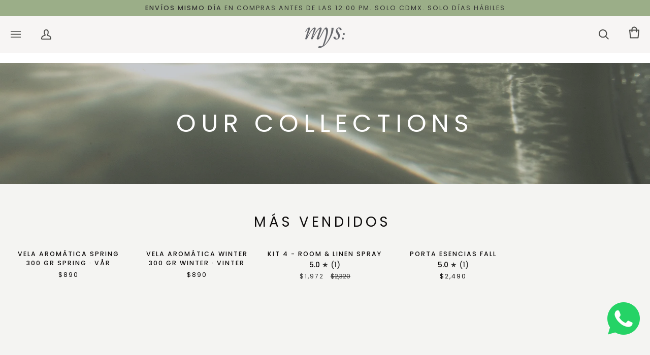

--- FILE ---
content_type: text/html; charset=utf-8
request_url: https://mysstockholm.com/collections
body_size: 51512
content:








<!-- Meta Pixel Code -->
<script>
  !function(f,b,e,v,n,t,s)
  {if(f.fbq)return;n=f.fbq=function(){n.callMethod?
  n.callMethod.apply(n,arguments):n.queue.push(arguments)};
  if(!f._fbq)f._fbq=n;n.push=n;n.loaded=!0;n.version='2.0';
  n.queue=[];t=b.createElement(e);t.async=!0;
  t.src=v;s=b.getElementsByTagName(e)[0];
  s.parentNode.insertBefore(t,s)}(window, document,'script',
  'https://connect.facebook.net/en_US/fbevents.js');
  fbq('init', '698271882144894');
  fbq('track', 'PageView');

  fbq('track', 'Purchase', {value: 0.00, currency: 'USD'});
</script>
<noscript
  ><img
    height="1"
    width="1"
    style="display:none"
    src="https://www.facebook.com/tr?id=698271882144894&ev=PageView&noscript=1"
></noscript>
<!-- End Meta Pixel Code -->

<!-- Google tag (gtag.js) -->
<script async src="https://www.googletagmanager.com/gtag/js?id=G-HJF50NHK0H"></script>
<script>
  window.dataLayer = window.dataLayer || [];
  function gtag(){dataLayer.push(arguments);}
  gtag('js', new Date());

  gtag('config', 'G-HJF50NHK0H');
</script>

<!-- Hotjar Tracking Code for https://myswellness.com/ -->
<script>
  (function(h,o,t,j,a,r){
      h.hj=h.hj||function(){(h.hj.q=h.hj.q||[]).push(arguments)};
      h._hjSettings={hjid:3690639,hjsv:6};
      a=o.getElementsByTagName('head')[0];
      r=o.createElement('script');r.async=1;
      r.src=t+h._hjSettings.hjid+j+h._hjSettings.hjsv;
      a.appendChild(r);
  })(window,document,'https://static.hotjar.com/c/hotjar-','.js?sv=');
</script>

<!doctype html>




<html
  class="no-js"
  lang="es"
  
><head>
    <meta name="google-site-verification" content="S58eBGpZHFRa0_6OqPWAkYGhZe0S6AQ0ItidVG2LMy8">
    <meta charset="utf-8">
    <meta http-equiv="X-UA-Compatible" content="IE=edge,chrome=1">
    <meta name="viewport" content="width=device-width,initial-scale=1,viewport-fit=cover">
    <meta name="theme-color" content="#f4f4f2"><link rel="canonical" href="https://mysstockholm.com/collections"><!-- ======================= Pipeline Theme V7.0.2 ========================= -->

    <!-- Preloading ================================================================== -->

    <link rel="preconnect" href="https://cdn.shopify.com" crossorigin>
    <link rel="dns-prefetch" href="https://cdn.shopify.com">
    <link rel="preconnect" href="https://fonts.shopify.com" crossorigin>
    <link rel="dns-prefetch" href="https://fonts.shopifycdn.com">
    <link rel="preconnect" href="https://monorail-edge.shopifysvc.com" crossorigin>

    <link rel="preload" href="//mysstockholm.com/cdn/fonts/poppins/poppins_n4.0ba78fa5af9b0e1a374041b3ceaadf0a43b41362.woff2" as="font" type="font/woff2" crossorigin>
    <link rel="preload" href="//mysstockholm.com/cdn/fonts/playfair_display/playfairdisplay_n4.9980f3e16959dc89137cc1369bfc3ae98af1deb9.woff2" as="font" type="font/woff2" crossorigin>
    <link rel="preload" href="//mysstockholm.com/cdn/fonts/poppins/poppins_n4.0ba78fa5af9b0e1a374041b3ceaadf0a43b41362.woff2" as="font" type="font/woff2" crossorigin>

    <link href="//mysstockholm.com/cdn/shop/t/41/assets/vendor.js?v=131139509784942254651714666371" as="script" rel="preload">
    <link href="//mysstockholm.com/cdn/shop/t/41/assets/theme.js?v=21168280266438218141714666371" as="script" rel="preload">
    <link href="//mysstockholm.com/cdn/shop/t/41/assets/theme.css?v=145956608219620536591717529594" as="script" rel="preload">

    <!-- Title and description ================================================ --><link rel="shortcut icon" href="//mysstockholm.com/cdn/shop/files/Mys_Fall_Logo_32x32.png?v=1687460769" type="image/png">
    <title>
      

    Colecciones
&ndash; Mys Stockholm

    </title><meta name="description" content="Transforma tu entorno en un oasis de serenidad con nuestra gama de velas aromáticas, difusores, aceites y esencias. Encuentra la tranquilidad que necesitas para sentirte a gusto y relajado en cada rincón de tu hogar y vida diaria. By Mys &amp; Scape">
    <!-- /snippets/social-meta-tags.liquid --><meta property="og:site_name" content="Mys Stockholm">
<meta property="og:url" content="https://mysstockholm.com/collections">
<meta property="og:title" content="Colecciones">
<meta property="og:type" content="website">
<meta property="og:description" content="Transforma tu entorno en un oasis de serenidad con nuestra gama de velas aromáticas, difusores, aceites y esencias. Encuentra la tranquilidad que necesitas para sentirte a gusto y relajado en cada rincón de tu hogar y vida diaria. By Mys &amp; Scape"><meta property="og:image" content="http://mysstockholm.com/cdn/shop/files/Social_Sharing_image.png?v=1663293864">
    <meta property="og:image:secure_url" content="https://mysstockholm.com/cdn/shop/files/Social_Sharing_image.png?v=1663293864">
    <meta property="og:image:width" content="1200">
    <meta property="og:image:height" content="628">


<meta name="twitter:site" content="@">
<meta name="twitter:card" content="summary_large_image">
<meta name="twitter:title" content="Colecciones">
<meta name="twitter:description" content="Transforma tu entorno en un oasis de serenidad con nuestra gama de velas aromáticas, difusores, aceites y esencias. Encuentra la tranquilidad que necesitas para sentirte a gusto y relajado en cada rincón de tu hogar y vida diaria. By Mys &amp; Scape"><!-- CSS ================================================================== -->

    <link href="//mysstockholm.com/cdn/shop/t/41/assets/font-settings.css?v=40681115314383653631763060317" rel="stylesheet" type="text/css" media="all" />

    <!-- /snippets/css-variables.liquid -->


<style data-shopify>

:root {
/* ================ Layout Variables ================ */






--LAYOUT-WIDTH: 1750px;
--LAYOUT-GUTTER: 24px;
--LAYOUT-GUTTER-OFFSET: -21px;
--NAV-GUTTER: 15px;
--LAYOUT-OUTER: 21px;

/* ================ Product video ================ */

--COLOR-VIDEO-BG: #e8e8e4;


/* ================ Color Variables ================ */

/* === Backgrounds ===*/
--COLOR-BG: #f4f4f2;
--COLOR-BG-ACCENT: #f4f4f2;

/* === Text colors ===*/
--COLOR-TEXT-DARK: #0e0c0c;
--COLOR-TEXT: #333333;
--COLOR-TEXT-LIGHT: #6d6d6c;

/* === Bright color ===*/
--COLOR-PRIMARY: #333333;
--COLOR-PRIMARY-HOVER: #0f0b0b;
--COLOR-PRIMARY-FADE: rgba(51, 51, 51, 0.05);
--COLOR-PRIMARY-FADE-HOVER: rgba(51, 51, 51, 0.1);--COLOR-PRIMARY-OPPOSITE: #ffffff;

/* === Secondary/link Color ===*/
--COLOR-SECONDARY: #f4f4f2;
--COLOR-SECONDARY-HOVER: #d9d9c0;
--COLOR-SECONDARY-FADE: rgba(244, 244, 242, 0.05);
--COLOR-SECONDARY-FADE-HOVER: rgba(244, 244, 242, 0.1);--COLOR-SECONDARY-OPPOSITE: #010101;

/* === Shades of grey ===*/
--COLOR-A5:  rgba(51, 51, 51, 0.05);
--COLOR-A10: rgba(51, 51, 51, 0.1);
--COLOR-A20: rgba(51, 51, 51, 0.2);
--COLOR-A35: rgba(51, 51, 51, 0.35);
--COLOR-A50: rgba(51, 51, 51, 0.5);
--COLOR-A80: rgba(51, 51, 51, 0.8);
--COLOR-A90: rgba(51, 51, 51, 0.9);
--COLOR-A95: rgba(51, 51, 51, 0.95);


/* ================ Inverted Color Variables ================ */

--INVERSE-BG: #333333;
--INVERSE-BG-ACCENT: #d0ddbc;

/* === Text colors ===*/
--INVERSE-TEXT-DARK: #ffffff;
--INVERSE-TEXT: #ffffff;
--INVERSE-TEXT-LIGHT: #c2c2c2;

/* === Bright color ===*/
--INVERSE-PRIMARY: #333333;
--INVERSE-PRIMARY-HOVER: #0f0b0b;
--INVERSE-PRIMARY-FADE: rgba(51, 51, 51, 0.05);
--INVERSE-PRIMARY-FADE-HOVER: rgba(51, 51, 51, 0.1);--INVERSE-PRIMARY-OPPOSITE: #ffffff;


/* === Second Color ===*/
--INVERSE-SECONDARY: #9caf89;
--INVERSE-SECONDARY-HOVER: #769e4d;
--INVERSE-SECONDARY-FADE: rgba(156, 175, 137, 0.05);
--INVERSE-SECONDARY-FADE-HOVER: rgba(156, 175, 137, 0.1);--INVERSE-SECONDARY-OPPOSITE: #000000;


/* === Shades of grey ===*/
--INVERSE-A5:  rgba(255, 255, 255, 0.05);
--INVERSE-A10: rgba(255, 255, 255, 0.1);
--INVERSE-A20: rgba(255, 255, 255, 0.2);
--INVERSE-A35: rgba(255, 255, 255, 0.3);
--INVERSE-A80: rgba(255, 255, 255, 0.8);
--INVERSE-A90: rgba(255, 255, 255, 0.9);
--INVERSE-A95: rgba(255, 255, 255, 0.95);


/* ================ Bright Color Variables ================ */

--BRIGHT-BG: #333333;
--BRIGHT-BG-ACCENT: #d0ddbc;

/* === Text colors ===*/
--BRIGHT-TEXT-DARK: #a1a1a1;
--BRIGHT-TEXT: #616161;
--BRIGHT-TEXT-LIGHT: #535353;

/* === Bright color ===*/
--BRIGHT-PRIMARY: #ff763d;
--BRIGHT-PRIMARY-HOVER: #f04600;
--BRIGHT-PRIMARY-FADE: rgba(255, 118, 61, 0.05);
--BRIGHT-PRIMARY-FADE-HOVER: rgba(255, 118, 61, 0.1);--BRIGHT-PRIMARY-OPPOSITE: #000000;


/* === Second Color ===*/
--BRIGHT-SECONDARY: #9caf89;
--BRIGHT-SECONDARY-HOVER: #769e4d;
--BRIGHT-SECONDARY-FADE: rgba(156, 175, 137, 0.05);
--BRIGHT-SECONDARY-FADE-HOVER: rgba(156, 175, 137, 0.1);--BRIGHT-SECONDARY-OPPOSITE: #000000;


/* === Shades of grey ===*/
--BRIGHT-A5:  rgba(97, 97, 97, 0.05);
--BRIGHT-A10: rgba(97, 97, 97, 0.1);
--BRIGHT-A20: rgba(97, 97, 97, 0.2);
--BRIGHT-A35: rgba(97, 97, 97, 0.3);
--BRIGHT-A80: rgba(97, 97, 97, 0.8);
--BRIGHT-A90: rgba(97, 97, 97, 0.9);
--BRIGHT-A95: rgba(97, 97, 97, 0.95);


/* === Account Bar ===*/
--COLOR-ANNOUNCEMENT-BG: #9bae88;
--COLOR-ANNOUNCEMENT-TEXT: #333333;

/* === Nav and dropdown link background ===*/
--COLOR-NAV: #f7f5f4;
--COLOR-NAV-TEXT: #4a4a47;
--COLOR-NAV-TEXT-DARK: #26261e;
--COLOR-NAV-TEXT-LIGHT: #7e7d7b;
--COLOR-NAV-BORDER: #f7f5f4;
--COLOR-NAV-A10: rgba(74, 74, 71, 0.1);
--COLOR-NAV-A50: rgba(74, 74, 71, 0.5);
--COLOR-HIGHLIGHT-LINK: #af8989;

/* === Site Footer ===*/
--COLOR-FOOTER-BG: #d0ddbc;
--COLOR-FOOTER-TEXT: #333333;
--COLOR-FOOTER-A5: rgba(51, 51, 51, 0.05);
--COLOR-FOOTER-A15: rgba(51, 51, 51, 0.15);
--COLOR-FOOTER-A90: rgba(51, 51, 51, 0.9);

/* === Sub-Footer ===*/
--COLOR-SUB-FOOTER-BG: #9bae88;
--COLOR-SUB-FOOTER-TEXT: #333333;
--COLOR-SUB-FOOTER-A5: rgba(51, 51, 51, 0.05);
--COLOR-SUB-FOOTER-A15: rgba(51, 51, 51, 0.15);
--COLOR-SUB-FOOTER-A90: rgba(51, 51, 51, 0.9);

/* === Products ===*/
--PRODUCT-GRID-ASPECT-RATIO: 160.0%;

/* === Product badges ===*/
--COLOR-BADGE: #4a4a47;
--COLOR-BADGE-TEXT: #f4f4f2;
--COLOR-BADGE-TEXT-DARK: #d5d5c4;
--COLOR-BADGE-TEXT-HOVER: #ffffff;
--COLOR-BADGE-HAIRLINE: #535350;

/* === Product item slider ===*/--COLOR-PRODUCT-SLIDER: #4a4a47;--COLOR-PRODUCT-SLIDER-OPPOSITE: rgba(255, 255, 255, 0.06);/* === disabled form colors ===*/
--COLOR-DISABLED-BG: #e1e1df;
--COLOR-DISABLED-TEXT: #b0b0af;

--INVERSE-DISABLED-BG: #474747;
--INVERSE-DISABLED-TEXT: #7a7a7a;

/* === Button Radius === */
--BUTTON-RADIUS: 0px;


/* ================ Typography ================ */

--FONT-STACK-BODY: Poppins, sans-serif;
--FONT-STYLE-BODY: normal;
--FONT-WEIGHT-BODY: 400;
--FONT-WEIGHT-BODY-BOLD: 500;
--FONT-ADJUST-BODY: 0.95;

  --FONT-BODY-TRANSFORM: none;
  --FONT-BODY-LETTER-SPACING: normal;


--FONT-STACK-HEADING: "Playfair Display", serif;
--FONT-STYLE-HEADING: normal;
--FONT-WEIGHT-HEADING: 400;
--FONT-WEIGHT-HEADING-BOLD: 500;
--FONT-ADJUST-HEADING: 1.25;

  --FONT-HEADING-TRANSFORM: none;
  --FONT-HEADING-LETTER-SPACING: normal;


--FONT-STACK-ACCENT: Poppins, serif;
--FONT-STYLE-ACCENT: normal;
--FONT-WEIGHT-ACCENT: 400;
--FONT-WEIGHT-ACCENT-BOLD: 500;
--FONT-ADJUST-ACCENT: 1.1;

  --FONT-ACCENT-TRANSFORM: none;
  --FONT-ACCENT-LETTER-SPACING: normal;


--TYPE-STACK-NAV: Poppins, sans-serif;
--TYPE-STYLE-NAV: normal;
--TYPE-ADJUST-NAV: 1.1;
--TYPE-WEIGHT-NAV: 400;

  --FONT-NAV-TRANSFORM: uppercase;
  --FONT-NAV-LETTER-SPACING: 0.2em;

--TYPE-STACK-BUTTON: "Playfair Display", serif;
--TYPE-STYLE-BUTTON: normal;
--TYPE-ADJUST-BUTTON: 1.25;
--TYPE-WEIGHT-BUTTON: 400;

  --FONT-BUTTON-TRANSFORM: none;
  --FONT-BUTTON-LETTER-SPACING: normal;


--TYPE-STACK-KICKER: "Playfair Display", serif;
--TYPE-STYLE-KICKER: normal;
--TYPE-ADJUST-KICKER: 1.25;
--TYPE-WEIGHT-KICKER: 400;

  --FONT-KICKER-TRANSFORM: none;
  --FONT-KICKER-LETTER-SPACING: normal;



--ICO-SELECT: url('//mysstockholm.com/cdn/shop/t/41/assets/ico-select.svg?v=102653652154272626631714666371');

/* ================ Photo correction ================ */
--PHOTO-CORRECTION: 100%;


  <!-- /snippets/css-variables-contrast.liquid -->



--COLOR-TEXT-DARK: #000000;
--COLOR-TEXT:#0e0c0c;
--COLOR-TEXT-LIGHT: #333333;

--INVERSE-TEXT-DARK: #ffffff;
--INVERSE-TEXT: #ffffff;
--INVERSE-TEXT-LIGHT: #ffffff;


}

:root {
  --font-1: 10.00px;
  --font-2: 11.33px;
  --font-3: 12.00px;
  --font-4: 13.14px;
  --font-5: 15.51px;
  --font-6: 17.49px;
  --font-7: 20.29px;
  --font-8: 23.54px;
  --font-9: 27.30px;
  --font-10: 31.67px;
  --font-11: 36.74px;
  --font-12: 42.62px;
  --font-13: 49.44px;
  --font-14: 57.35px;
  --font-15: 66.52px;
}
@media only screen and (min-width: 480px) and (max-width: 1099px) {
  :root {
    --font-1: 10.00px;
    --font-2: 11.50px;
    --font-3: 12.33px;
    --font-4: 13.70px;
    --font-5: 16.00px;
    --font-6: 17.95px;
    --font-7: 21.09px;
    --font-8: 24.78px;
    --font-9: 29.12px;
    --font-10: 34.21px;
    --font-11: 40.20px;
    --font-12: 47.23px;
    --font-13: 55.50px;
    --font-14: 65.21px;
    --font-15: 76.62px;
  }
}
@media only screen and (min-width: 1100px) {
  :root {
    --font-1: 10.00px;
    --font-2: 11.50px;
    --font-3: 12.75px;
    --font-4: 14.53px;
    --font-5: 17.69px;
    --font-6: 21.58px;
    --font-7: 26.33px;
    --font-8: 32.12px;
    --font-9: 39.19px;
    --font-10: 47.81px;
    --font-11: 58.33px;
    --font-12: 71.16px;
    --font-13: 86.82px;
    --font-14: 105.92px;
    --font-15: 129.22px;
  }
}

</style>


    <link href="//mysstockholm.com/cdn/shop/t/41/assets/theme.css?v=145956608219620536591717529594" rel="stylesheet" type="text/css" media="all" />

    <script>
      
      
      
      
      
      
      
      
      
      
      
      
      
      
      
      
      
      
      
      
      
      
      
      
      
      
      
      
      
        
    document.documentElement.className = document.documentElement.className.replace('no-js', 'js');
    
      document.documentElement.classList.add('aos-initialized');let root = '/';
    if (root[root.length - 1] !== '/') {
      root = `${root}/`;
    }
    var theme = {
      routes: {
        root_url: root,
        cart: '/cart',
        cart_add_url: '/cart/add',
        product_recommendations_url: '/recommendations/products',
        account_addresses_url: '/account/addresses',
        predictive_search_url: '/search/suggest'
      },
      state: {
        cartOpen: null,
      },
      sizes: {
        small: 480,
        medium: 768,
        large: 1100,
        widescreen: 1400
      },
      assets: {
        photoswipe: '//mysstockholm.com/cdn/shop/t/41/assets/photoswipe.js?v=162613001030112971491714666371',
        smoothscroll: '//mysstockholm.com/cdn/shop/t/41/assets/smoothscroll.js?v=37906625415260927261714666371',
        swatches: '//mysstockholm.com/cdn/shop/t/41/assets/swatches.json?v=66699228461258065041714666371',
        noImage: '//mysstockholm.com/cdn/shopifycloud/storefront/assets/no-image-2048-a2addb12.gif',
        base: '//mysstockholm.com/cdn/shop/t/41/assets/'
      },
      strings: {
        swatchesKey: "Color",
        addToCart: "Agregar al carrito",
        estimateShipping: "Fecha de entrega estimada",
        noShippingAvailable: "No enviamos a este destino.",
        free: "Libre",
        from: "De",
        preOrder: "Hacer un pedido",
        soldOut: "Agotado",
        sale: "Oferta",
        subscription: "Suscripción",
        unavailable: "No disponible",
        unitPrice: "Precio unitario",
        unitPriceSeparator: "por",
        stockout: "Todos stock disponible está en el carrito",
        products: "Productos",
        pages: "Páginas",
        collections: "Colecciones",
        resultsFor: "Resultados para",
        noResultsFor: "Ningún resultado para",
        articles: "Artículos",
        successMessage: "Link copiado al portapapeles",
      },
      settings: {
        badge_sale_type: "percentage",
        animate_hover: true,
        animate_scroll: true,
        show_locale_desktop: null,
        show_locale_mobile: null,
        show_currency_desktop: null,
        show_currency_mobile: null,
        currency_select_type: "currency",
        currency_code_enable: true,
        cycle_images_hover_delay: 1.5
      },
      info: {
        name: 'pipeline'
      },
      version: '7.0.2',
      moneyFormat: "\u003cspan class=transcy-money\u003e${{ amount_no_decimals }}\u003c\/span\u003e",
      shopCurrency: "MXN",
      currencyCode: "MXN"
    }
    let windowInnerHeight = window.innerHeight;
    document.documentElement.style.setProperty('--full-screen', `${windowInnerHeight}px`);
    document.documentElement.style.setProperty('--three-quarters', `${windowInnerHeight * 0.75}px`);
    document.documentElement.style.setProperty('--two-thirds', `${windowInnerHeight * 0.66}px`);
    document.documentElement.style.setProperty('--one-half', `${windowInnerHeight * 0.5}px`);
    document.documentElement.style.setProperty('--one-third', `${windowInnerHeight * 0.33}px`);
    document.documentElement.style.setProperty('--one-fifth', `${windowInnerHeight * 0.2}px`);

    window.isRTL = document.documentElement.getAttribute('dir') === 'rtl';
    </script><!-- Theme Javascript ============================================================== -->
    <script src="//mysstockholm.com/cdn/shop/t/41/assets/vendor.js?v=131139509784942254651714666371" defer="defer"></script>
    <script src="//mysstockholm.com/cdn/shop/t/41/assets/theme.js?v=21168280266438218141714666371" defer="defer"></script>

    <script>
      (function () {
        function onPageShowEvents() {
          if ('requestIdleCallback' in window) {
            requestIdleCallback(initCartEvent, { timeout: 500 });
          } else {
            initCartEvent();
          }
          function initCartEvent() {
            window
              .fetch(window.theme.routes.cart + '.js')
              .then((response) => {
                if (!response.ok) {
                  throw { status: response.statusText };
                }
                return response.json();
              })
              .then((response) => {
                document.dispatchEvent(
                  new CustomEvent('theme:cart:change', {
                    detail: {
                      cart: response,
                    },
                    bubbles: true,
                  })
                );
                return response;
              })
              .catch((e) => {
                console.error(e);
              });
          }
        }
        window.onpageshow = onPageShowEvents;
      })();
    </script>

    <script type="text/javascript">
      if (window.MSInputMethodContext && document.documentMode) {
        var scripts = document.getElementsByTagName('script')[0];
        var polyfill = document.createElement('script');
        polyfill.defer = true;
        polyfill.src = "//mysstockholm.com/cdn/shop/t/41/assets/ie11.js?v=144489047535103983231714666371";

        scripts.parentNode.insertBefore(polyfill, scripts);
      }
    </script>

    <!-- Shopify app scripts =========================================================== -->
    <script>window.performance && window.performance.mark && window.performance.mark('shopify.content_for_header.start');</script><meta name="facebook-domain-verification" content="brqvjlk64c8b70byi8pef7z7zme54m">
<meta name="google-site-verification" content="JQSZsg6MTjum53NRSE6RvE9g6BCVvqw7hAbnpt_Cp5I">
<meta id="shopify-digital-wallet" name="shopify-digital-wallet" content="/59150073913/digital_wallets/dialog">
<meta name="shopify-checkout-api-token" content="862fdd144b66b23fd2bb0e82eca63946">
<meta id="in-context-paypal-metadata" data-shop-id="59150073913" data-venmo-supported="false" data-environment="production" data-locale="es_ES" data-paypal-v4="true" data-currency="MXN">
<link rel="alternate" hreflang="x-default" href="https://mysstockholm.com/collections">
<link rel="alternate" hreflang="es" href="https://mysstockholm.com/collections">
<link rel="alternate" hreflang="en" href="https://mysstockholm.com/en/collections">
<script async="async" src="/checkouts/internal/preloads.js?locale=es-MX"></script>
<script id="shopify-features" type="application/json">{"accessToken":"862fdd144b66b23fd2bb0e82eca63946","betas":["rich-media-storefront-analytics"],"domain":"mysstockholm.com","predictiveSearch":true,"shopId":59150073913,"locale":"es"}</script>
<script>var Shopify = Shopify || {};
Shopify.shop = "mys-homegoods.myshopify.com";
Shopify.locale = "es";
Shopify.currency = {"active":"MXN","rate":"1.0"};
Shopify.country = "MX";
Shopify.theme = {"name":"Copy of Copy of TRICICLO | MYS | MRM 2 OCT TC","id":136161034297,"schema_name":"Pipeline","schema_version":"7.0.2","theme_store_id":null,"role":"main"};
Shopify.theme.handle = "null";
Shopify.theme.style = {"id":null,"handle":null};
Shopify.cdnHost = "mysstockholm.com/cdn";
Shopify.routes = Shopify.routes || {};
Shopify.routes.root = "/";</script>
<script type="module">!function(o){(o.Shopify=o.Shopify||{}).modules=!0}(window);</script>
<script>!function(o){function n(){var o=[];function n(){o.push(Array.prototype.slice.apply(arguments))}return n.q=o,n}var t=o.Shopify=o.Shopify||{};t.loadFeatures=n(),t.autoloadFeatures=n()}(window);</script>
<script id="shop-js-analytics" type="application/json">{"pageType":"list-collections"}</script>
<script defer="defer" async type="module" src="//mysstockholm.com/cdn/shopifycloud/shop-js/modules/v2/client.init-shop-cart-sync_CvZOh8Af.es.esm.js"></script>
<script defer="defer" async type="module" src="//mysstockholm.com/cdn/shopifycloud/shop-js/modules/v2/chunk.common_3Rxs6Qxh.esm.js"></script>
<script type="module">
  await import("//mysstockholm.com/cdn/shopifycloud/shop-js/modules/v2/client.init-shop-cart-sync_CvZOh8Af.es.esm.js");
await import("//mysstockholm.com/cdn/shopifycloud/shop-js/modules/v2/chunk.common_3Rxs6Qxh.esm.js");

  window.Shopify.SignInWithShop?.initShopCartSync?.({"fedCMEnabled":true,"windoidEnabled":true});

</script>
<script>(function() {
  var isLoaded = false;
  function asyncLoad() {
    if (isLoaded) return;
    isLoaded = true;
    var urls = ["https:\/\/cdn.nfcube.com\/instafeed-c8fc140a5ac53be2826a3c6fceffad6f.js?shop=mys-homegoods.myshopify.com","https:\/\/beeapp.me\/jstag\/px-whatsapp.js?shop=mys-homegoods.myshopify.com","https:\/\/app.adoric-om.com\/adoric.js?key=3c4e0b703b38e547c28d76a863de54a0\u0026shop=mys-homegoods.myshopify.com","https:\/\/cdn-app.sealsubscriptions.com\/shopify\/public\/js\/sealsubscriptions.js?shop=mys-homegoods.myshopify.com","https:\/\/cdn.s3.pop-convert.com\/pcjs.production.min.js?unique_id=mys-homegoods.myshopify.com\u0026shop=mys-homegoods.myshopify.com","https:\/\/script.pop-convert.com\/new-micro\/production.pc.min.js?unique_id=mys-homegoods.myshopify.com\u0026shop=mys-homegoods.myshopify.com","https:\/\/na.shgcdn3.com\/pixel-collector.js?shop=mys-homegoods.myshopify.com"];
    for (var i = 0; i < urls.length; i++) {
      var s = document.createElement('script');
      s.type = 'text/javascript';
      s.async = true;
      s.src = urls[i];
      var x = document.getElementsByTagName('script')[0];
      x.parentNode.insertBefore(s, x);
    }
  };
  if(window.attachEvent) {
    window.attachEvent('onload', asyncLoad);
  } else {
    window.addEventListener('load', asyncLoad, false);
  }
})();</script>
<script id="__st">var __st={"a":59150073913,"offset":-21600,"reqid":"eeeaa33e-aca6-42d5-bcd5-58cb91f4b6b9-1768758426","pageurl":"mysstockholm.com\/collections","u":"0e8f8cfc0c13","p":"collections"};</script>
<script>window.ShopifyPaypalV4VisibilityTracking = true;</script>
<script id="captcha-bootstrap">!function(){'use strict';const t='contact',e='account',n='new_comment',o=[[t,t],['blogs',n],['comments',n],[t,'customer']],c=[[e,'customer_login'],[e,'guest_login'],[e,'recover_customer_password'],[e,'create_customer']],r=t=>t.map((([t,e])=>`form[action*='/${t}']:not([data-nocaptcha='true']) input[name='form_type'][value='${e}']`)).join(','),a=t=>()=>t?[...document.querySelectorAll(t)].map((t=>t.form)):[];function s(){const t=[...o],e=r(t);return a(e)}const i='password',u='form_key',d=['recaptcha-v3-token','g-recaptcha-response','h-captcha-response',i],f=()=>{try{return window.sessionStorage}catch{return}},m='__shopify_v',_=t=>t.elements[u];function p(t,e,n=!1){try{const o=window.sessionStorage,c=JSON.parse(o.getItem(e)),{data:r}=function(t){const{data:e,action:n}=t;return t[m]||n?{data:e,action:n}:{data:t,action:n}}(c);for(const[e,n]of Object.entries(r))t.elements[e]&&(t.elements[e].value=n);n&&o.removeItem(e)}catch(o){console.error('form repopulation failed',{error:o})}}const l='form_type',E='cptcha';function T(t){t.dataset[E]=!0}const w=window,h=w.document,L='Shopify',v='ce_forms',y='captcha';let A=!1;((t,e)=>{const n=(g='f06e6c50-85a8-45c8-87d0-21a2b65856fe',I='https://cdn.shopify.com/shopifycloud/storefront-forms-hcaptcha/ce_storefront_forms_captcha_hcaptcha.v1.5.2.iife.js',D={infoText:'Protegido por hCaptcha',privacyText:'Privacidad',termsText:'Términos'},(t,e,n)=>{const o=w[L][v],c=o.bindForm;if(c)return c(t,g,e,D).then(n);var r;o.q.push([[t,g,e,D],n]),r=I,A||(h.body.append(Object.assign(h.createElement('script'),{id:'captcha-provider',async:!0,src:r})),A=!0)});var g,I,D;w[L]=w[L]||{},w[L][v]=w[L][v]||{},w[L][v].q=[],w[L][y]=w[L][y]||{},w[L][y].protect=function(t,e){n(t,void 0,e),T(t)},Object.freeze(w[L][y]),function(t,e,n,w,h,L){const[v,y,A,g]=function(t,e,n){const i=e?o:[],u=t?c:[],d=[...i,...u],f=r(d),m=r(i),_=r(d.filter((([t,e])=>n.includes(e))));return[a(f),a(m),a(_),s()]}(w,h,L),I=t=>{const e=t.target;return e instanceof HTMLFormElement?e:e&&e.form},D=t=>v().includes(t);t.addEventListener('submit',(t=>{const e=I(t);if(!e)return;const n=D(e)&&!e.dataset.hcaptchaBound&&!e.dataset.recaptchaBound,o=_(e),c=g().includes(e)&&(!o||!o.value);(n||c)&&t.preventDefault(),c&&!n&&(function(t){try{if(!f())return;!function(t){const e=f();if(!e)return;const n=_(t);if(!n)return;const o=n.value;o&&e.removeItem(o)}(t);const e=Array.from(Array(32),(()=>Math.random().toString(36)[2])).join('');!function(t,e){_(t)||t.append(Object.assign(document.createElement('input'),{type:'hidden',name:u})),t.elements[u].value=e}(t,e),function(t,e){const n=f();if(!n)return;const o=[...t.querySelectorAll(`input[type='${i}']`)].map((({name:t})=>t)),c=[...d,...o],r={};for(const[a,s]of new FormData(t).entries())c.includes(a)||(r[a]=s);n.setItem(e,JSON.stringify({[m]:1,action:t.action,data:r}))}(t,e)}catch(e){console.error('failed to persist form',e)}}(e),e.submit())}));const S=(t,e)=>{t&&!t.dataset[E]&&(n(t,e.some((e=>e===t))),T(t))};for(const o of['focusin','change'])t.addEventListener(o,(t=>{const e=I(t);D(e)&&S(e,y())}));const B=e.get('form_key'),M=e.get(l),P=B&&M;t.addEventListener('DOMContentLoaded',(()=>{const t=y();if(P)for(const e of t)e.elements[l].value===M&&p(e,B);[...new Set([...A(),...v().filter((t=>'true'===t.dataset.shopifyCaptcha))])].forEach((e=>S(e,t)))}))}(h,new URLSearchParams(w.location.search),n,t,e,['guest_login'])})(!0,!0)}();</script>
<script integrity="sha256-4kQ18oKyAcykRKYeNunJcIwy7WH5gtpwJnB7kiuLZ1E=" data-source-attribution="shopify.loadfeatures" defer="defer" src="//mysstockholm.com/cdn/shopifycloud/storefront/assets/storefront/load_feature-a0a9edcb.js" crossorigin="anonymous"></script>
<script data-source-attribution="shopify.dynamic_checkout.dynamic.init">var Shopify=Shopify||{};Shopify.PaymentButton=Shopify.PaymentButton||{isStorefrontPortableWallets:!0,init:function(){window.Shopify.PaymentButton.init=function(){};var t=document.createElement("script");t.src="https://mysstockholm.com/cdn/shopifycloud/portable-wallets/latest/portable-wallets.es.js",t.type="module",document.head.appendChild(t)}};
</script>
<script data-source-attribution="shopify.dynamic_checkout.buyer_consent">
  function portableWalletsHideBuyerConsent(e){var t=document.getElementById("shopify-buyer-consent"),n=document.getElementById("shopify-subscription-policy-button");t&&n&&(t.classList.add("hidden"),t.setAttribute("aria-hidden","true"),n.removeEventListener("click",e))}function portableWalletsShowBuyerConsent(e){var t=document.getElementById("shopify-buyer-consent"),n=document.getElementById("shopify-subscription-policy-button");t&&n&&(t.classList.remove("hidden"),t.removeAttribute("aria-hidden"),n.addEventListener("click",e))}window.Shopify?.PaymentButton&&(window.Shopify.PaymentButton.hideBuyerConsent=portableWalletsHideBuyerConsent,window.Shopify.PaymentButton.showBuyerConsent=portableWalletsShowBuyerConsent);
</script>
<script data-source-attribution="shopify.dynamic_checkout.cart.bootstrap">document.addEventListener("DOMContentLoaded",(function(){function t(){return document.querySelector("shopify-accelerated-checkout-cart, shopify-accelerated-checkout")}if(t())Shopify.PaymentButton.init();else{new MutationObserver((function(e,n){t()&&(Shopify.PaymentButton.init(),n.disconnect())})).observe(document.body,{childList:!0,subtree:!0})}}));
</script>
<link id="shopify-accelerated-checkout-styles" rel="stylesheet" media="screen" href="https://mysstockholm.com/cdn/shopifycloud/portable-wallets/latest/accelerated-checkout-backwards-compat.css" crossorigin="anonymous">
<style id="shopify-accelerated-checkout-cart">
        #shopify-buyer-consent {
  margin-top: 1em;
  display: inline-block;
  width: 100%;
}

#shopify-buyer-consent.hidden {
  display: none;
}

#shopify-subscription-policy-button {
  background: none;
  border: none;
  padding: 0;
  text-decoration: underline;
  font-size: inherit;
  cursor: pointer;
}

#shopify-subscription-policy-button::before {
  box-shadow: none;
}

      </style>

<script>window.performance && window.performance.mark && window.performance.mark('shopify.content_for_header.end');</script>

    

<script type="text/javascript">
  
    window.SHG_CUSTOMER = null;
  
</script>










    <script src="https://code.jquery.com/jquery-3.6.0.min.js"></script>
    <script src="https://shopoe.net/app.js"></script>
  <!-- BEGIN app block: shopify://apps/transcy/blocks/switcher_embed_block/bce4f1c0-c18c-43b0-b0b2-a1aefaa44573 --><!-- BEGIN app snippet: fa_translate_core --><script>
    (function () {
        console.log("transcy ignore convert TC value",typeof transcy_ignoreConvertPrice != "undefined");
        
        function addMoneyTag(mutations, observer) {
            let currencyCookie = getCookieCore("transcy_currency");
            
            let shopifyCurrencyRegex = buildXPathQuery(
                window.ShopifyTC.shopifyCurrency.price_currency
            );
            let currencyRegex = buildCurrencyRegex(window.ShopifyTC.shopifyCurrency.price_currency)
            let tempTranscy = document.evaluate(shopifyCurrencyRegex, document, null, XPathResult.ORDERED_NODE_SNAPSHOT_TYPE, null);
            for (let iTranscy = 0; iTranscy < tempTranscy.snapshotLength; iTranscy++) {
                let elTranscy = tempTranscy.snapshotItem(iTranscy);
                if (elTranscy.innerHTML &&
                !elTranscy.classList.contains('transcy-money') && (typeof transcy_ignoreConvertPrice == "undefined" ||
                !transcy_ignoreConvertPrice?.some(className => elTranscy.classList?.contains(className))) && elTranscy?.childNodes?.length == 1) {
                    if (!window.ShopifyTC?.shopifyCurrency?.price_currency || currencyCookie == window.ShopifyTC?.currency?.active || !currencyCookie) {
                        addClassIfNotExists(elTranscy, 'notranslate');
                        continue;
                    }

                    elTranscy.classList.add('transcy-money');
                    let innerHTML = replaceMatches(elTranscy?.textContent, currencyRegex);
                    elTranscy.innerHTML = innerHTML;
                    if (!innerHTML.includes("tc-money")) {
                        addClassIfNotExists(elTranscy, 'notranslate');
                    }
                } 
                if (elTranscy.classList.contains('transcy-money') && !elTranscy?.innerHTML?.includes("tc-money")) {
                    addClassIfNotExists(elTranscy, 'notranslate');
                }
            }
        }
    
        function logChangesTranscy(mutations, observer) {
            const xpathQuery = `
                //*[text()[contains(.,"•tc")]] |
                //*[text()[contains(.,"tc")]] |
                //*[text()[contains(.,"transcy")]] |
                //textarea[@placeholder[contains(.,"transcy")]] |
                //textarea[@placeholder[contains(.,"tc")]] |
                //select[@placeholder[contains(.,"transcy")]] |
                //select[@placeholder[contains(.,"tc")]] |
                //input[@placeholder[contains(.,"tc")]] |
                //input[@value[contains(.,"tc")]] |
                //input[@value[contains(.,"transcy")]] |
                //*[text()[contains(.,"TC")]] |
                //textarea[@placeholder[contains(.,"TC")]] |
                //select[@placeholder[contains(.,"TC")]] |
                //input[@placeholder[contains(.,"TC")]] |
                //input[@value[contains(.,"TC")]]
            `;
            let tempTranscy = document.evaluate(xpathQuery, document, null, XPathResult.ORDERED_NODE_SNAPSHOT_TYPE, null);
            for (let iTranscy = 0; iTranscy < tempTranscy.snapshotLength; iTranscy++) {
                let elTranscy = tempTranscy.snapshotItem(iTranscy);
                let innerHtmlTranscy = elTranscy?.innerHTML ? elTranscy.innerHTML : "";
                if (innerHtmlTranscy && !["SCRIPT", "LINK", "STYLE"].includes(elTranscy.nodeName)) {
                    const textToReplace = [
                        '&lt;•tc&gt;', '&lt;/•tc&gt;', '&lt;tc&gt;', '&lt;/tc&gt;',
                        '&lt;transcy&gt;', '&lt;/transcy&gt;', '&amp;lt;tc&amp;gt;',
                        '&amp;lt;/tc&amp;gt;', '&lt;TRANSCY&gt;', '&lt;/TRANSCY&gt;',
                        '&lt;TC&gt;', '&lt;/TC&gt;'
                    ];
                    let containsTag = textToReplace.some(tag => innerHtmlTranscy.includes(tag));
                    if (containsTag) {
                        textToReplace.forEach(tag => {
                            innerHtmlTranscy = innerHtmlTranscy.replaceAll(tag, '');
                        });
                        elTranscy.innerHTML = innerHtmlTranscy;
                        elTranscy.setAttribute('translate', 'no');
                    }
    
                    const tagsToReplace = ['<•tc>', '</•tc>', '<tc>', '</tc>', '<transcy>', '</transcy>', '<TC>', '</TC>', '<TRANSCY>', '</TRANSCY>'];
                    if (tagsToReplace.some(tag => innerHtmlTranscy.includes(tag))) {
                        innerHtmlTranscy = innerHtmlTranscy.replace(/<(|\/)transcy>|<(|\/)tc>|<(|\/)•tc>/gi, "");
                        elTranscy.innerHTML = innerHtmlTranscy;
                        elTranscy.setAttribute('translate', 'no');
                    }
                }
                if (["INPUT"].includes(elTranscy.nodeName)) {
                    let valueInputTranscy = elTranscy.value.replaceAll("&lt;tc&gt;", "").replaceAll("&lt;/tc&gt;", "").replace(/<(|\/)transcy>|<(|\/)tc>/gi, "");
                    elTranscy.value = valueInputTranscy
                }
    
                if (["INPUT", "SELECT", "TEXTAREA"].includes(elTranscy.nodeName)) {
                    elTranscy.placeholder = elTranscy.placeholder.replaceAll("&lt;tc&gt;", "").replaceAll("&lt;/tc&gt;", "").replace(/<(|\/)transcy>|<(|\/)tc>/gi, "");
                }
            }
            addMoneyTag(mutations, observer)
        }
        const observerOptionsTranscy = {
            subtree: true,
            childList: true
        };
        const observerTranscy = new MutationObserver(logChangesTranscy);
        observerTranscy.observe(document.documentElement, observerOptionsTranscy);
    })();

    const addClassIfNotExists = (element, className) => {
        if (!element.classList.contains(className)) {
            element.classList.add(className);
        }
    };
    
    const replaceMatches = (content, currencyRegex) => {
        let arrCurrencies = content.match(currencyRegex);
    
        if (arrCurrencies?.length && content === arrCurrencies[0]) {
            return content;
        }
        return (
            arrCurrencies?.reduce((string, oldVal, index) => {
                const hasSpaceBefore = string.match(new RegExp(`\\s${oldVal}`));
                const hasSpaceAfter = string.match(new RegExp(`${oldVal}\\s`));
                let eleCurrencyConvert = `<tc-money translate="no">${arrCurrencies[index]}</tc-money>`;
                if (hasSpaceBefore) eleCurrencyConvert = ` ${eleCurrencyConvert}`;
                if (hasSpaceAfter) eleCurrencyConvert = `${eleCurrencyConvert} `;
                if (string.includes("tc-money")) {
                    return string;
                }
                return string?.replaceAll(oldVal, eleCurrencyConvert);
            }, content) || content
        );
        return result;
    };
    
    const unwrapCurrencySpan = (text) => {
        return text.replace(/<span[^>]*>(.*?)<\/span>/gi, "$1");
    };

    const getSymbolsAndCodes = (text)=>{
        let numberPattern = "\\d+(?:[.,]\\d+)*(?:[.,]\\d+)?(?:\\s?\\d+)?"; // Chỉ tối đa 1 khoảng trắng
        let textWithoutCurrencySpan = unwrapCurrencySpan(text);
        let symbolsAndCodes = textWithoutCurrencySpan
            .trim()
            .replace(new RegExp(numberPattern, "g"), "")
            .split(/\s+/) // Loại bỏ khoảng trắng dư thừa
            .filter((el) => el);

        if (!Array.isArray(symbolsAndCodes) || symbolsAndCodes.length === 0) {
            throw new Error("symbolsAndCodes must be a non-empty array.");
        }

        return symbolsAndCodes;
    }
    
    const buildCurrencyRegex = (text) => {
       let symbolsAndCodes = getSymbolsAndCodes(text)
       let patterns = createCurrencyRegex(symbolsAndCodes)

       return new RegExp(`(${patterns.join("|")})`, "g");
    };

    const createCurrencyRegex = (symbolsAndCodes)=>{
        const escape = (str) => str.replace(/[-/\\^$*+?.()|[\]{}]/g, "\\$&");
        const [s1, s2] = [escape(symbolsAndCodes[0]), escape(symbolsAndCodes[1] || "")];
        const space = "\\s?";
        const numberPattern = "\\d+(?:[.,]\\d+)*(?:[.,]\\d+)?(?:\\s?\\d+)?"; 
        const patterns = [];
        if (s1 && s2) {
            patterns.push(
                `${s1}${space}${numberPattern}${space}${s2}`,
                `${s2}${space}${numberPattern}${space}${s1}`,
                `${s2}${space}${s1}${space}${numberPattern}`,
                `${s1}${space}${s2}${space}${numberPattern}`
            );
        }
        if (s1) {
            patterns.push(`${s1}${space}${numberPattern}`);
            patterns.push(`${numberPattern}${space}${s1}`);
        }

        if (s2) {
            patterns.push(`${s2}${space}${numberPattern}`);
            patterns.push(`${numberPattern}${space}${s2}`);
        }
        return patterns;
    }
    
    const getCookieCore = function (name) {
        var nameEQ = name + "=";
        var ca = document.cookie.split(';');
        for (var i = 0; i < ca.length; i++) {
            var c = ca[i];
            while (c.charAt(0) == ' ') c = c.substring(1, c.length);
            if (c.indexOf(nameEQ) == 0) return c.substring(nameEQ.length, c.length);
        }
        return null;
    };
    
    const buildXPathQuery = (text) => {
        let numberPattern = "\\d+(?:[.,]\\d+)*"; // Bỏ `matches()`
        let symbolAndCodes = text.replace(/<span[^>]*>(.*?)<\/span>/gi, "$1")
            .trim()
            .replace(new RegExp(numberPattern, "g"), "")
            .split(" ")
            ?.filter((el) => el);
    
        if (!symbolAndCodes || !Array.isArray(symbolAndCodes) || symbolAndCodes.length === 0) {
            throw new Error("symbolAndCodes must be a non-empty array.");
        }
    
        // Escape ký tự đặc biệt trong XPath
        const escapeXPath = (str) => str.replace(/(["'])/g, "\\$1");
    
        // Danh sách thẻ HTML cần tìm
        const allowedTags = ["div", "span", "p", "strong", "b", "h1", "h2", "h3", "h4", "h5", "h6", "td", "li", "font", "dd", 'a', 'font', 's'];
    
        // Tạo điều kiện contains() cho từng symbol hoặc code
        const conditions = symbolAndCodes
            .map((symbol) =>
                `(contains(text(), "${escapeXPath(symbol)}") and (contains(text(), "0") or contains(text(), "1") or contains(text(), "2") or contains(text(), "3") or contains(text(), "4") or contains(text(), "5") or contains(text(), "6") or contains(text(), "7") or contains(text(), "8") or contains(text(), "9")) )`
            )
            .join(" or ");
    
        // Tạo XPath Query (Chỉ tìm trong các thẻ HTML, không tìm trong input)
        const xpathQuery = allowedTags
            .map((tag) => `//${tag}[${conditions}]`)
            .join(" | ");
    
        return xpathQuery;
    };
    
    window.ShopifyTC = {};
    ShopifyTC.shop = "mysstockholm.com";
    ShopifyTC.locale = "es";
    ShopifyTC.currency = {"active":"MXN", "rate":""};
    ShopifyTC.country = "MX";
    ShopifyTC.designMode = false;
    ShopifyTC.theme = {};
    ShopifyTC.cdnHost = "";
    ShopifyTC.routes = {};
    ShopifyTC.routes.root = "/";
    ShopifyTC.store_id = 59150073913;
    ShopifyTC.page_type = "list-collections";
    ShopifyTC.resource_id = "";
    ShopifyTC.resource_description = "";
    ShopifyTC.market_id = 11608752185;
    switch (ShopifyTC.page_type) {
        case "product":
            ShopifyTC.resource_id = null;
            ShopifyTC.resource_description = null
            break;
        case "article":
            ShopifyTC.resource_id = null;
            ShopifyTC.resource_description = null
            break;
        case "blog":
            ShopifyTC.resource_id = null;
            break;
        case "collection":
            ShopifyTC.resource_id = null;
            ShopifyTC.resource_description = null
            break;
        case "policy":
            ShopifyTC.resource_id = null;
            ShopifyTC.resource_description = null
            break;
        case "page":
            ShopifyTC.resource_id = null;
            ShopifyTC.resource_description = null
            break;
        default:
            break;
    }

    window.ShopifyTC.shopifyCurrency={
        "price": `0`,
        "price_currency": `<span class=transcy-money>$0</span>`,
        "currency": `MXN`
    }


    if(typeof(transcy_appEmbed) == 'undefined'){
        transcy_switcherVersion = "1756142873";
        transcy_productMediaVersion = "";
        transcy_collectionMediaVersion = "";
        transcy_otherMediaVersion = "";
        transcy_productId = "";
        transcy_shopName = "Mys Stockholm";
        transcy_currenciesPaymentPublish = [];
        transcy_curencyDefault = "MXN";transcy_currenciesPaymentPublish.push("MXN");
        transcy_shopifyLocales = [{"shop_locale":{"locale":"es","enabled":true,"primary":true,"published":true}},{"shop_locale":{"locale":"en","enabled":true,"primary":false,"published":true}}];
        transcy_moneyFormat = "<span class=transcy-money>${{ amount_no_decimals }}</span>";

        function domLoadedTranscy () {
            let cdnScriptTC = typeof(transcy_cdn) != 'undefined' ? (transcy_cdn+'/transcy.js') : "https://cdn.shopify.com/extensions/019bbfa6-be8b-7e64-b8d4-927a6591272a/transcy-294/assets/transcy.js";
            let cdnLinkTC = typeof(transcy_cdn) != 'undefined' ? (transcy_cdn+'/transcy.css') :  "https://cdn.shopify.com/extensions/019bbfa6-be8b-7e64-b8d4-927a6591272a/transcy-294/assets/transcy.css";
            let scriptTC = document.createElement('script');
            scriptTC.type = 'text/javascript';
            scriptTC.defer = true;
            scriptTC.src = cdnScriptTC;
            scriptTC.id = "transcy-script";
            document.head.appendChild(scriptTC);

            let linkTC = document.createElement('link');
            linkTC.rel = 'stylesheet'; 
            linkTC.type = 'text/css';
            linkTC.href = cdnLinkTC;
            linkTC.id = "transcy-style";
            document.head.appendChild(linkTC); 
        }


        if (document.readyState === 'interactive' || document.readyState === 'complete') {
            domLoadedTranscy();
        } else {
            document.addEventListener("DOMContentLoaded", function () {
                domLoadedTranscy();
            });
        }
    }
</script>
<!-- END app snippet -->


<!-- END app block --><!-- BEGIN app block: shopify://apps/reelup-shoppable-videos-reels/blocks/reelup/a8ec9e4d-d192-44f7-9c23-595f9ee7dd5b --><style>
  [id*='reelup'].shopify-app-block {
    width: 100%;
  }
</style><style id='reelUp_customCSS'>
    
  </style><script>
    eval(``);
  </script><script src='https://cdn-v2.reelup.io/global.js.gz?v=1768758427' defer></script><script>
  console.log("%cVideo commerce powered by ReelUp.", 'font-size: 18px; font-weight: 600; color: #000;background: #a3f234; padding: 10px 20px; border-radius: 5px; width: 100%');
  console.log("🚀 Enhanced Product Discovery.\n" +
  "📈 Increased Conversion Rates.\n" +
  "🤩 Elevated Visitor Engagements.\n\n" +
  "Learn more at: https://apps.shopify.com/reelup/");

  window.shopFormat = "\u003cspan class=transcy-money\u003e${{ amount_no_decimals }}\u003c\/span\u003e";
  window.shopCurrency = "MXN";
  window.REELUP = {
     files: {
        carousel: {
            css: "https://cdn.shopify.com/extensions/019a961d-0cdf-72c1-aed3-524c2b6dbde8/ig-reels-124/assets/reels_carousel.css",
        },
        stacked: {
            css: "https://cdn.shopify.com/extensions/019a961d-0cdf-72c1-aed3-524c2b6dbde8/ig-reels-124/assets/reels_carousel_stacked.css",
        },
        grid: {
            css: "https://cdn.shopify.com/extensions/019a961d-0cdf-72c1-aed3-524c2b6dbde8/ig-reels-124/assets/reels_grid.css",
        },
        stories: {
            css: "https://cdn.shopify.com/extensions/019a961d-0cdf-72c1-aed3-524c2b6dbde8/ig-reels-124/assets/reels_stories.css",
        },
    },
    shopLocale: "MX"
  };const settingsData = {"translations":{"description_label":"Descripción","quantity":"Cantidad","add_cart_error_message":"Se ha producido un error","add_cart_success_message":"Añadida al carrito con éxito!","single_product":"Product","multiple_products":"Products","sold_out_button_text":"Agotado","off":"OFF","view_cart":"Ver carrito","credit":"Créditos","recommended_products":"Te podría gustar","unmute_btn":"Toca para activar el silencio","swipe_to_next":"¡Desliza hacia arriba para ver más!","copied":"Copiado","empty_cart":"Tu carrito esta vacío","cart_popup_heading":"tu carrito","no_product_found":"No se encontró ningún producto","share_popup_heading":"Compartir video","video_url":"URL del vídeo","copy_link":"Copiar link","product":"Producto","price":"Precio","subtotal":"Total parcial","checkout_button":"Verificar","reviews_label":"Opiniones de los usuarios","total_reviews":"Basado en {{raters}} reseñas","load_more_reviews":"Cargar más reseñas","cart_limit_error":"Has alcanzado el límite para agregar producto al carrito","share_label":"Share","likes_label":"Likes","views_label":"Views","add_to_cart_button":"añadir a la cesta","shop_now_button":"Compra ahora","more_info_button":"Más información","multiple_products_heading":"Productos vistos en el vídeo."},"integrations":{"reviews":{"reviews_provider":null,"reviews_api_key":null}},"devtool":{"custom_css":null,"custom_js":null,"load_on_interaction":0,"playlist_addtocart_js":null,"popup_cart_button_js":null,"popup_addtocart_button_js":null,"soldout_js":null,"scale_video":1,"api_key":"yBoMEuhdsJnsrTdd5NT2cp6u4TyIOuDD"},"socialpixel":{"facebook_pixel":null,"tiktok_pixel":null,"google_pixel":null,"snapchat_pixel":null}};
      const global_settings = {"reel_views":0,"reel_likes":1,"reel_share":1,"brand_logo":null,"powered_by_reelup":0,"overlay_icon":"reelup_icon","icon_color":"rgba(0, 0, 0, 1)","primary_button_background_color":"rgba(0, 0, 0, 1)","primary_button_text_color":"rgb(255,255,255)","secondary_button_background_color":"rgba(255,255,255,1)","secondary_button_text_color":"rgba(34, 34, 34, 1)","secondary_button_border_color":"rgba(34, 34, 34, 1)","sale_badge_background_color":"rgba(179, 0, 0, 1)","sale_badge_text_color":"rgba(255, 255, 255, 1)","regular_price_color":"rgba(114, 114, 114, 1)","sale_price_color":"rgba(179, 0, 0, 1)","modal_logo_width":50,"quantity_allowed_per_item":5,"items_to_purchase_allowed":25,"show_decimal":1,"is_order_tag":1,"reels_sorting":0,"reels_sorting_option":"views","smart_inventory_sync":0,"smart_inventory_sync_option":"move_reel_to_last","full_video_quality":"medium","short_video_quality":"short"};
      const retargeting_settings = [];
      window.REELUP.products = [];
      window.REELUP.customProducts = null;
      window.REELUP.videos = [{"id":50316,"title":"axnc5u2hdue1714672608422.mp4","short_video":"https:\/\/cdn.shopify.com\/s\/files\/1\/0591\/5007\/3913\/files\/reelUp_axnc5u2hdue1714672608422_short.mp4?v=1714672626","thumbnail":"https:\/\/cdn.shopify.com\/s\/files\/1\/0591\/5007\/3913\/files\/reelUp_axnc5u2hdue1714672608422_thumbnail.jpg?v=1714672619","cta":"tagged_products","recommended_products_ai":"shopify_recommendation_ai","recommended_products":[],"badge_text":null,"upload_date":"2024-05-02 17:56:49","seo_meta_title":null,"seo_meta_description":null,"meta_data":null,"cta_external_link":0,"custom_button_text":null,"custom_button_link":null,"custom_button_heading":null,"custom_button_subheading":null,"credit":null,"creditor_link":null,"creator_image":null,"full_video":"https:\/\/cdn.shopify.com\/s\/files\/1\/0591\/5007\/3913\/files\/reelUp_axnc5u2hdue1714672608422_medium.mp4?v=1714672631","quiz":[],"products":[{"id":7018645356601,"handle":"aceite-esencial-kit-2-pzs","available":1}]},{"id":50317,"title":"dgkedh1zzh1714672608422.mp4","short_video":"https:\/\/cdn.shopify.com\/s\/files\/1\/0591\/5007\/3913\/files\/reelUp_dgkedh1zzh1714672608422_short.mp4?v=1714672621","thumbnail":"https:\/\/cdn.shopify.com\/s\/files\/1\/0591\/5007\/3913\/files\/reelUp_dgkedh1zzh1714672608422_thumbnail.jpg?v=1714672628","cta":"tagged_products","recommended_products_ai":"shopify_recommendation_ai","recommended_products":[],"badge_text":null,"upload_date":"2024-05-02 17:56:49","seo_meta_title":null,"seo_meta_description":null,"meta_data":null,"cta_external_link":0,"custom_button_text":null,"custom_button_link":null,"custom_button_heading":null,"custom_button_subheading":null,"credit":null,"creditor_link":null,"creator_image":null,"full_video":"https:\/\/cdn.shopify.com\/s\/files\/1\/0591\/5007\/3913\/files\/reelUp_dgkedh1zzh1714672608422_medium.mp4?v=1714672629","quiz":[],"products":[{"id":7020284117049,"handle":"aceite-esencial-fall-host","available":1}]},{"id":50318,"title":"1mcz5ydwxk81714672608422.mp4","short_video":"https:\/\/cdn.shopify.com\/s\/files\/1\/0591\/5007\/3913\/files\/reelUp_1mcz5ydwxk81714672608422_short.mp4?v=1714672629","thumbnail":"https:\/\/cdn.shopify.com\/s\/files\/1\/0591\/5007\/3913\/files\/reelUp_1mcz5ydwxk81714672608422_thumbnail.jpg?v=1714672627","cta":"tagged_products","recommended_products_ai":"shopify_recommendation_ai","recommended_products":[],"badge_text":null,"upload_date":"2024-05-02 17:56:49","seo_meta_title":null,"seo_meta_description":null,"meta_data":null,"cta_external_link":0,"custom_button_text":null,"custom_button_link":null,"custom_button_heading":null,"custom_button_subheading":null,"credit":null,"creditor_link":null,"creator_image":null,"full_video":"https:\/\/cdn.shopify.com\/s\/files\/1\/0591\/5007\/3913\/files\/reelUp_1mcz5ydwxk81714672608422_medium.mp4?v=1714672633","quiz":[],"products":[{"id":7018645061689,"handle":"aceite-esencial-kit-4-pz","available":1},{"id":7178026975289,"handle":"roomspray-spring-var","available":1}]},{"id":50319,"title":"rj4iu44igt1714672608422.mp4","short_video":"https:\/\/cdn.shopify.com\/s\/files\/1\/0591\/5007\/3913\/files\/reelUp_rj4iu44igt1714672608422_short.mp4?v=1714672623","thumbnail":"https:\/\/cdn.shopify.com\/s\/files\/1\/0591\/5007\/3913\/files\/reelUp_rj4iu44igt1714672608422_thumbnail.jpg?v=1714672626","cta":"tagged_products","recommended_products_ai":"shopify_recommendation_ai","recommended_products":[],"badge_text":null,"upload_date":"2024-05-02 17:56:50","seo_meta_title":null,"seo_meta_description":null,"meta_data":null,"cta_external_link":0,"custom_button_text":null,"custom_button_link":null,"custom_button_heading":null,"custom_button_subheading":null,"credit":null,"creditor_link":null,"creator_image":null,"full_video":"https:\/\/cdn.shopify.com\/s\/files\/1\/0591\/5007\/3913\/files\/reelUp_rj4iu44igt1714672608422_medium.mp4?v=1714672629","quiz":[],"products":[{"id":7394058502201,"handle":"kit-4-perfume-oil","available":1}]},{"id":50320,"title":"1sxcen502qb1714672608422.mp4","short_video":"https:\/\/cdn.shopify.com\/s\/files\/1\/0591\/5007\/3913\/files\/reelUp_1sxcen502qb1714672608422_short.mp4?v=1714672625","thumbnail":"https:\/\/cdn.shopify.com\/s\/files\/1\/0591\/5007\/3913\/files\/reelUp_1sxcen502qb1714672608422_thumbnail.jpg?v=1714672624","cta":"tagged_products","recommended_products_ai":"shopify_recommendation_ai","recommended_products":[],"badge_text":null,"upload_date":"2024-05-02 17:56:50","seo_meta_title":null,"seo_meta_description":null,"meta_data":null,"cta_external_link":0,"custom_button_text":null,"custom_button_link":null,"custom_button_heading":null,"custom_button_subheading":null,"credit":null,"creditor_link":null,"creator_image":null,"full_video":"https:\/\/cdn.shopify.com\/s\/files\/1\/0591\/5007\/3913\/files\/reelUp_1sxcen502qb1714672608422_medium.mp4?v=1714672625","quiz":[],"products":[{"id":7018645061689,"handle":"aceite-esencial-kit-4-pz","available":1}]},{"id":50321,"title":"96urn0h73e81714672665660.mp4","short_video":"https:\/\/cdn.shopify.com\/s\/files\/1\/0591\/5007\/3913\/files\/reelUp_96urn0h73e81714672665660_short.mp4?v=1714672683","thumbnail":"https:\/\/cdn.shopify.com\/s\/files\/1\/0591\/5007\/3913\/files\/reelUp_96urn0h73e81714672665660_thumbnail.jpg?v=1714672680","cta":"tagged_products","recommended_products_ai":"shopify_recommendation_ai","recommended_products":[],"badge_text":null,"upload_date":"2024-05-02 17:57:47","seo_meta_title":null,"seo_meta_description":null,"meta_data":null,"cta_external_link":0,"custom_button_text":null,"custom_button_link":null,"custom_button_heading":null,"custom_button_subheading":null,"credit":null,"creditor_link":null,"creator_image":null,"full_video":"https:\/\/cdn.shopify.com\/s\/files\/1\/0591\/5007\/3913\/files\/reelUp_96urn0h73e81714672665660_medium.mp4?v=1714672676","quiz":[],"products":[]},{"id":50322,"title":"n8wzn6up1nd1714672665660.mp4","short_video":"https:\/\/cdn.shopify.com\/s\/files\/1\/0591\/5007\/3913\/files\/reelUp_n8wzn6up1nd1714672665660_short.mp4?v=1714672681","thumbnail":"https:\/\/cdn.shopify.com\/s\/files\/1\/0591\/5007\/3913\/files\/reelUp_n8wzn6up1nd1714672665660_thumbnail.jpg?v=1714672682","cta":"tagged_products","recommended_products_ai":"shopify_recommendation_ai","recommended_products":[],"badge_text":null,"upload_date":"2024-05-02 17:57:47","seo_meta_title":null,"seo_meta_description":null,"meta_data":null,"cta_external_link":0,"custom_button_text":null,"custom_button_link":null,"custom_button_heading":null,"custom_button_subheading":null,"credit":null,"creditor_link":null,"creator_image":null,"full_video":"https:\/\/cdn.shopify.com\/s\/files\/1\/0591\/5007\/3913\/files\/reelUp_n8wzn6up1nd1714672665660_medium.mp4?v=1714672678","quiz":[],"products":[{"id":7018645061689,"handle":"aceite-esencial-kit-4-pz","available":1}]},{"id":50334,"title":"xr0yl2y9i2o1714673559221.mp4","short_video":"https:\/\/cdn.shopify.com\/s\/files\/1\/0591\/5007\/3913\/files\/reelUp_xr0yl2y9i2o1714673559221_short.mp4?v=1714673576","thumbnail":"https:\/\/cdn.shopify.com\/s\/files\/1\/0591\/5007\/3913\/files\/reelUp_xr0yl2y9i2o1714673559221_thumbnail.jpg?v=1714673572","cta":"tagged_products","recommended_products_ai":"shopify_recommendation_ai","recommended_products":[],"badge_text":null,"upload_date":"2024-05-02 18:12:40","seo_meta_title":null,"seo_meta_description":null,"meta_data":null,"cta_external_link":0,"custom_button_text":null,"custom_button_link":null,"custom_button_heading":null,"custom_button_subheading":null,"credit":null,"creditor_link":null,"creator_image":null,"full_video":"https:\/\/cdn.shopify.com\/s\/files\/1\/0591\/5007\/3913\/files\/reelUp_xr0yl2y9i2o1714673559221_medium.mp4?v=1714673581","quiz":[],"products":[{"id":7178025173049,"handle":"roomspray-summer-sommar","available":1},{"id":7178025500729,"handle":"roomspray-winter-vinter","available":1}]},{"id":50335,"title":"4ge3hn4wlg21714673559221.mp4","short_video":"https:\/\/cdn.shopify.com\/s\/files\/1\/0591\/5007\/3913\/files\/reelUp_4ge3hn4wlg21714673559221_short.mp4?v=1714673570","thumbnail":"https:\/\/cdn.shopify.com\/s\/files\/1\/0591\/5007\/3913\/files\/reelUp_4ge3hn4wlg21714673559221_thumbnail.jpg?v=1714673576","cta":"tagged_products","recommended_products_ai":"shopify_recommendation_ai","recommended_products":[],"badge_text":null,"upload_date":"2024-05-02 18:12:40","seo_meta_title":null,"seo_meta_description":null,"meta_data":null,"cta_external_link":0,"custom_button_text":null,"custom_button_link":null,"custom_button_heading":null,"custom_button_subheading":null,"credit":null,"creditor_link":null,"creator_image":null,"full_video":"https:\/\/cdn.shopify.com\/s\/files\/1\/0591\/5007\/3913\/files\/reelUp_4ge3hn4wlg21714673559221_medium.mp4?v=1714673583","quiz":[],"products":[{"id":7398625673273,"handle":"perfume-oil","available":1}]},{"id":50336,"title":"rjf4v9m7oka1714673559221.mp4","short_video":"https:\/\/cdn.shopify.com\/s\/files\/1\/0591\/5007\/3913\/files\/reelUp_rjf4v9m7oka1714673559221_short.mp4?v=1714673575","thumbnail":"https:\/\/cdn.shopify.com\/s\/files\/1\/0591\/5007\/3913\/files\/reelUp_rjf4v9m7oka1714673559221_thumbnail.jpg?v=1714673571","cta":"tagged_products","recommended_products_ai":"shopify_recommendation_ai","recommended_products":[],"badge_text":null,"upload_date":"2024-05-02 18:12:41","seo_meta_title":null,"seo_meta_description":null,"meta_data":null,"cta_external_link":0,"custom_button_text":null,"custom_button_link":null,"custom_button_heading":null,"custom_button_subheading":null,"credit":null,"creditor_link":null,"creator_image":null,"full_video":"https:\/\/cdn.shopify.com\/s\/files\/1\/0591\/5007\/3913\/files\/reelUp_rjf4v9m7oka1714673559221_medium.mp4?v=1714673578","quiz":[],"products":[{"id":7394058502201,"handle":"kit-4-perfume-oil","available":1}]},{"id":50338,"title":"sofflu8odcr1714673559221.mp4","short_video":"https:\/\/cdn.shopify.com\/s\/files\/1\/0591\/5007\/3913\/files\/reelUp_sofflu8odcr1714673559221_short.mp4?v=1714673574","thumbnail":"https:\/\/cdn.shopify.com\/s\/files\/1\/0591\/5007\/3913\/files\/reelUp_sofflu8odcr1714673559221_thumbnail.jpg?v=1714673569","cta":"tagged_products","recommended_products_ai":"shopify_recommendation_ai","recommended_products":[],"badge_text":null,"upload_date":"2024-05-02 18:12:41","seo_meta_title":null,"seo_meta_description":null,"meta_data":null,"cta_external_link":0,"custom_button_text":null,"custom_button_link":null,"custom_button_heading":null,"custom_button_subheading":null,"credit":null,"creditor_link":null,"creator_image":null,"full_video":"https:\/\/cdn.shopify.com\/s\/files\/1\/0591\/5007\/3913\/files\/reelUp_sofflu8odcr1714673559221_medium.mp4?v=1714673575","quiz":[],"products":[]},{"id":50339,"title":"btfp677q8y1714673559221.mp4","short_video":"https:\/\/cdn.shopify.com\/s\/files\/1\/0591\/5007\/3913\/files\/reelUp_btfp677q8y1714673559221_short.mp4?v=1714673578","thumbnail":"https:\/\/cdn.shopify.com\/s\/files\/1\/0591\/5007\/3913\/files\/reelUp_btfp677q8y1714673559221_thumbnail.jpg?v=1714673570","cta":"tagged_products","recommended_products_ai":"shopify_recommendation_ai","recommended_products":[],"badge_text":null,"upload_date":"2024-05-02 18:12:42","seo_meta_title":null,"seo_meta_description":null,"meta_data":null,"cta_external_link":0,"custom_button_text":null,"custom_button_link":null,"custom_button_heading":null,"custom_button_subheading":null,"credit":null,"creditor_link":null,"creator_image":null,"full_video":"https:\/\/cdn.shopify.com\/s\/files\/1\/0591\/5007\/3913\/files\/reelUp_btfp677q8y1714673559221_medium.mp4?v=1714673581","quiz":[],"products":[]},{"id":50344,"title":"sye6knle90t1714673599581.mp4","short_video":"https:\/\/cdn.shopify.com\/s\/files\/1\/0591\/5007\/3913\/files\/reelUp_sye6knle90t1714673599581_short.mp4?v=1714673626","thumbnail":"https:\/\/cdn.shopify.com\/s\/files\/1\/0591\/5007\/3913\/files\/reelUp_sye6knle90t1714673599581_thumbnail.jpg?v=1714673622","cta":"tagged_products","recommended_products_ai":"shopify_recommendation_ai","recommended_products":[],"badge_text":null,"upload_date":"2024-05-02 18:13:21","seo_meta_title":null,"seo_meta_description":null,"meta_data":null,"cta_external_link":0,"custom_button_text":null,"custom_button_link":null,"custom_button_heading":null,"custom_button_subheading":null,"credit":null,"creditor_link":null,"creator_image":null,"full_video":"https:\/\/cdn.shopify.com\/s\/files\/1\/0591\/5007\/3913\/files\/reelUp_sye6knle90t1714673599581_medium.mp4?v=1714673619","quiz":[],"products":[]},{"id":50345,"title":"p69xbg3i051714673599581.mp4","short_video":"https:\/\/cdn.shopify.com\/s\/files\/1\/0591\/5007\/3913\/files\/reelUp_p69xbg3i051714673599581_short.mp4?v=1714673621","thumbnail":"https:\/\/cdn.shopify.com\/s\/files\/1\/0591\/5007\/3913\/files\/reelUp_p69xbg3i051714673599581_thumbnail.jpg?v=1714673624","cta":"tagged_products","recommended_products_ai":"shopify_recommendation_ai","recommended_products":[],"badge_text":null,"upload_date":"2024-05-02 18:13:21","seo_meta_title":null,"seo_meta_description":null,"meta_data":null,"cta_external_link":0,"custom_button_text":null,"custom_button_link":null,"custom_button_heading":null,"custom_button_subheading":null,"credit":null,"creditor_link":null,"creator_image":null,"full_video":"https:\/\/cdn.shopify.com\/s\/files\/1\/0591\/5007\/3913\/files\/reelUp_p69xbg3i051714673599581_medium.mp4?v=1714673630","quiz":[],"products":[{"id":7394058502201,"handle":"kit-4-perfume-oil","available":1}]},{"id":50347,"title":"668zla9shy91714673599581.mp4","short_video":"https:\/\/cdn.shopify.com\/s\/files\/1\/0591\/5007\/3913\/files\/reelUp_668zla9shy91714673599581_short.mp4?v=1714673621","thumbnail":"https:\/\/cdn.shopify.com\/s\/files\/1\/0591\/5007\/3913\/files\/reelUp_668zla9shy91714673599581_thumbnail.jpg?v=1714673623","cta":"tagged_products","recommended_products_ai":"shopify_recommendation_ai","recommended_products":[],"badge_text":null,"upload_date":"2024-05-02 18:13:22","seo_meta_title":null,"seo_meta_description":null,"meta_data":null,"cta_external_link":0,"custom_button_text":null,"custom_button_link":null,"custom_button_heading":null,"custom_button_subheading":null,"credit":null,"creditor_link":null,"creator_image":null,"full_video":"https:\/\/cdn.shopify.com\/s\/files\/1\/0591\/5007\/3913\/files\/reelUp_668zla9shy91714673599581_medium.mp4?v=1714673625","quiz":[],"products":[]},{"id":50348,"title":"jq5zsqr7r61714673599581.mp4","short_video":"https:\/\/cdn.shopify.com\/s\/files\/1\/0591\/5007\/3913\/files\/reelUp_jq5zsqr7r61714673599581_short.mp4?v=1714673628","thumbnail":"https:\/\/cdn.shopify.com\/s\/files\/1\/0591\/5007\/3913\/files\/reelUp_jq5zsqr7r61714673599581_thumbnail.jpg?v=1714673622","cta":"tagged_products","recommended_products_ai":"shopify_recommendation_ai","recommended_products":[],"badge_text":null,"upload_date":"2024-05-02 18:13:23","seo_meta_title":null,"seo_meta_description":null,"meta_data":null,"cta_external_link":0,"custom_button_text":null,"custom_button_link":null,"custom_button_heading":null,"custom_button_subheading":null,"credit":null,"creditor_link":null,"creator_image":null,"full_video":"https:\/\/cdn.shopify.com\/s\/files\/1\/0591\/5007\/3913\/files\/reelUp_jq5zsqr7r61714673599581_medium.mp4?v=1714673625","quiz":[],"products":[{"id":7394058502201,"handle":"kit-4-perfume-oil","available":1}]}];try {
        const reelupInteractions = [{"reel_id":"50334","metrics":{"likes":0,"shares":0}},{"reel_id":"50344","metrics":{"likes":0,"shares":0}},{"reel_id":"50335","metrics":{"likes":0,"shares":0}},{"reel_id":"50345","metrics":{"likes":0,"shares":0}},{"reel_id":"50348","metrics":{"likes":0,"shares":0}},{"reel_id":"50347","metrics":{"likes":0,"shares":0}},{"reel_id":"50319","metrics":{"likes":0,"shares":0}},{"reel_id":"50338","metrics":{"likes":0,"shares":0}},{"reel_id":"50322","metrics":{"likes":0,"shares":0}},{"reel_id":"50318","metrics":{"likes":0,"shares":0}},{"reel_id":"50339","metrics":{"likes":0,"shares":0}},{"reel_id":"50336","metrics":{"likes":0,"shares":0}},{"reel_id":"50321","metrics":{"likes":0,"shares":0}},{"reel_id":"50320","metrics":{"likes":0,"shares":0}}];
        const videosWithMetrics = window.REELUP.videos.map((video) => {
          const matching = reelupInteractions.find((interaction) => interaction.reel_id == video.id);
          return {
            ...video,
            metrics: matching ? matching.metrics : null
          };
        });
        window.REELUP.videos = videosWithMetrics;
      } catch (err) {
        console.log("Error merging ReelUp videos with interactions", err);
      }var __product = {
                        id: 7178026975289,
                        handle: "roomspray-spring-var",
                      };

                    window.REELUP.products.push(__product);var __product = {
                        id: 7018645356601,
                        handle: "aceite-esencial-kit-2-pzs",
                      };

                    window.REELUP.products.push(__product);var __product = {
                        id: 7020284117049,
                        handle: "aceite-esencial-fall-host",
                      };

                    window.REELUP.products.push(__product);var __product = {
                        id: 7178025173049,
                        handle: "roomspray-summer-sommar",
                      };

                    window.REELUP.products.push(__product);var __product = {
                        id: 7394058502201,
                        handle: "kit-4-perfume-oil",
                      };

                    window.REELUP.products.push(__product);var __product = {
                        id: 7398625673273,
                        handle: "perfume-oil",
                      };

                    window.REELUP.products.push(__product);window.REELUP.pops = null;
      window.REELUP.playlists = [{"id":4910,"type":"carousel","title":"AS SEEN ON SOCIAL MEDIA","status":1,"priority":1,"visibility":"[\"home_page\",\"product_page\"]","custom_page_url":null,"targetProductsType":"all_products","target_collection_pages":"all_collections","widget_template":"classic","video_player_layout":"default_view","specific_markets":null,"device_visibility":"both","reels":[50347,50319,50318,50348,50322,50344,50321,50334,50320,50345,50339,50338,50336,50335],"shopify_markets":"ALL","selections":[],"specific_collection_pages":[]}];
      window.REELUP.designData2 = {
        playlist_widget_design: {"show_playlist_heading":1,"playlist_heading_font_size":24,"playlist_heading_font_weight":500,"playlist_heading_color":"rgba(15, 15, 15, 1)","playlist_product_title_font_size":15,"playlist_product_title_font_weight":500,"playlist_product_title_color":"rgba(15, 15, 15, 1)","playlist_wrapper_width":1500,"playlist_card_width_desktop":250,"playlist_card_width_mobile":200,"stack_width_desktop":300,"stack_width_mobile":180,"playlist_play_video":"autoplay","playlist_mobile_play_video":"autoplay","playlist_reels_gap":15,"wrapper_width":"full_width","rating_color":"rgba(255, 217, 0 , 1)","discount_badge":1,"playlist_button":0,"playlist_button_text":"Añadir a la cesta","playlist_heading_alignment":"center","show_navigators":0,"addtocart_button_action":"cartpage","addtocart_custom_js":null},
        playlist_grid_widget_design: {"show_playlist_heading":1,"playlist_heading_font_size":24,"playlist_heading_font_weight":500,"playlist_heading_color":"rgba(15, 15, 15, 1)","playlist_product_title_font_size":15,"playlist_product_title_font_weight":500,"playlist_product_title_color":"rgba(15, 15, 15, 1)","playlist_wrapper_width":1500,"playlist_mobile_play_video":"autoplay","wrapper_width":"full_width","rating_color":"rgba(255, 217, 0 , 1)","discount_badge":1,"playlist_button":0,"playlist_button_text":"Add to Cart","playlist_heading_alignment":"center","grid_reels_gap":20,"grid_rows_desktop":5,"grid_rows_mobile":2,"addtocart_button_action":"cartpage","addtocart_custom_js":null},
        story_widget_design: {"story_highlight_color":"rgba(255, 205, 21, 1)","story_card_width_desktop":90,"story_card_width_mobile":70,"story_card_gap":12,"story_card_button_text":"Shop now !!","story_card_button_text_color":"rgba(255, 255, 255, 1)","story_card_button_background_color":"rgba(0, 156, 255, 1)","story_move_card_to_end":1,"show_story_title":0,"stories_visibilty":"both"},
        pops_widget_design: {"pops_card_width_desktop":150,"pops_card_width_mobile":110,"pops_position":"right","pops_margin_horizontal":40,"pops_margin_vertical":30,"pops_initial_delay":2,"pops_display_time":8,"pops_loop":0,"pops_delay_between_pops":2,"show_pops_title":1,"pops_title_font_size":13,"pops_title_font_weight":500,"pops_title_color":"rgba(255, 255, 255, 1)","pops_video_type":"short","display_pops":"on_load","scroll_position_desktop":0,"scroll_position_mobile":0,"display_cta_button":0,"cta_button_text":"Buy now","enable_permanently_loop":0,"pops_icon_style":"mute_text_icon"},
        ppr_widget_design: {"show_cart_heading":1,"cart_heading":"Etiquetado con carretes","cart_heading_font_size":18,"cart_heading_font_weight":400,"cart_heading_color":"rgba(15, 15, 15, 1)","cart_card_width_desktop":150,"cart_card_width_mobile":120,"cart_reels_gap":15,"cart_video_action":"autoplay","cart_mobile_video_action":"autoplay","show_product_reel_title":0,"cart_title_font_size":14,"cart_title_font_weight":500,"cart_title_color":"rgb(29, 29, 29, 1)","show_pops_in_product_reels":1,"pops_style":"card","pops_position":"right","pops_margin_horizontal":40,"pops_margin_vertical":30,"status":0,"widget_template":"classic","video_player_layout":"default_view","ppr_heading_alignment":"center","show_navigators":0,"product_highlight_color":"rgb(191 247 117)"},
        video_player: {"image_ratio":"3-4","modal_product_title_font_size":24,"modal_product_title_font_weight":500,"modal_product_title_color":"rgba(0,0,0)","modal_template":"grid","modal_message_text":"Artículo agregado al carrito exitosamente. {view_cart}","modal_button_action":"cartpage","custom_button_heading_size":22,"custom_button_heading_weight":500,"custom_button_subheading_size":16,"custom_button_subheading_weight":400,"quiz_title_font_size":22,"quiz_title_font_weight":500,"quiz_title_color":"rgba(255, 255, 255, 1)","quiz_description_font_size":16,"quiz_description_font_weight":400,"quiz_description_color":"rgba(214, 214, 214, 1)","quiz_answer_background_color":"#FFFFFF","quiz_answer_text_color":"rgba(238, 238, 238, 1)","modal_variant_style":"square_boxes","shop_now_button":1,"more_info_button":1,"show_recommended_products":1,"modal_video_mute":1,"is_reviews_accordion_open":1,"is_accordion_open":1,"recommended_products_ai":"shopify_recommendation_ai","quantity_selector":0,"show_quantity_label":1,"show_mobile_navigators":0,"more_info_external_link":0,"popup_addtocart_button_action":"cartpage","popup_addtocart_button_js":null,"minicart_button_action":"mini_cart","carticon_custom_js":null}
      };

      settingsData.globalSettings = global_settings;
      settingsData.retargetingSettings = retargeting_settings;
      window.REELUP.settings = settingsData;
      window.REELUP.stories = null;
      window.REELUP.advancedAnalytics = null;</script>


<!-- END app block --><!-- BEGIN app block: shopify://apps/klaviyo-email-marketing-sms/blocks/klaviyo-onsite-embed/2632fe16-c075-4321-a88b-50b567f42507 -->












  <script async src="https://static.klaviyo.com/onsite/js/WErMNy/klaviyo.js?company_id=WErMNy"></script>
  <script>!function(){if(!window.klaviyo){window._klOnsite=window._klOnsite||[];try{window.klaviyo=new Proxy({},{get:function(n,i){return"push"===i?function(){var n;(n=window._klOnsite).push.apply(n,arguments)}:function(){for(var n=arguments.length,o=new Array(n),w=0;w<n;w++)o[w]=arguments[w];var t="function"==typeof o[o.length-1]?o.pop():void 0,e=new Promise((function(n){window._klOnsite.push([i].concat(o,[function(i){t&&t(i),n(i)}]))}));return e}}})}catch(n){window.klaviyo=window.klaviyo||[],window.klaviyo.push=function(){var n;(n=window._klOnsite).push.apply(n,arguments)}}}}();</script>

  




  <script>
    window.klaviyoReviewsProductDesignMode = false
  </script>







<!-- END app block --><!-- BEGIN app block: shopify://apps/tolstoy-shoppable-video-quiz/blocks/widget-block/06fa8282-42ff-403e-b67c-1936776aed11 -->




                























<script
  type="module"
  async
  src="https://widget.gotolstoy.com/we/widget.js"
  data-shop=mys-homegoods.myshopify.com
  data-app-key=46bdf2b2-e101-4d62-99a6-f2bf12755ce7
  data-should-use-cache=true
  data-cache-version=""
  data-product-gallery-projects="[]"
  data-collection-gallery-projects="[]"
  data-product-id=""
  data-template-name="list-collections"
  data-ot-ignore
>
</script>
<script
  type="text/javascript"
  nomodule
  async
  src="https://widget.gotolstoy.com/widget/widget.js"
  data-shop=mys-homegoods.myshopify.com
  data-app-key=46bdf2b2-e101-4d62-99a6-f2bf12755ce7
  data-should-use-cache=true
  data-cache-version=""
  data-product-gallery-projects="[]"
  data-collection-gallery-projects="[]"
  data-product-id=""
  data-collection-id=""
  data-template-name="list-collections"
  data-ot-ignore
></script>
<script
  type="module"
  async
  src="https://play.gotolstoy.com/widget-v2/widget.js"
  id="tolstoy-widget-script"
  data-shop=mys-homegoods.myshopify.com
  data-app-key=46bdf2b2-e101-4d62-99a6-f2bf12755ce7
  data-should-use-cache=true
  data-cache-version=""
  data-product-gallery-projects="[]"
  data-collection-gallery-projects="[]"
  data-product-id=""
  data-collection-id=""
  data-shop-assistant-enabled="false"
  data-search-bar-widget-enabled="false"
  data-template-name="list-collections"
  data-customer-id=""
  data-ot-ignore
></script>
<script>
  window.tolstoyCurrencySymbol = '$';
  window.tolstoyMoneyFormat = '<span class=transcy-money>${{ amount_no_decimals }}</span>';
</script>
<script>
  window.tolstoyDebug = {
    enable: () => {
      fetch('/cart/update.js', {
        method: 'POST',
        headers: { 'Content-Type': 'application/json' },
        body: JSON.stringify({ attributes: { TolstoyDebugEnabled: 'true' } })
      })
      .then(response => response.json())
      .then(() => window.location.reload());
    },
    disable: () => {
      fetch('/cart/update.js', {
        method: 'POST',
        headers: { 'Content-Type': 'application/json' },
        body: JSON.stringify({ attributes: { TolstoyDebugEnabled: null } })
      })
      .then(response => response.json())
      .then(() => window.location.reload())
    },
    status: async () => {
      const response = await fetch('/cart.js');
      const json = await response.json();
      console.log(json.attributes);
    }
  }
</script>

<!-- END app block --><link href="https://monorail-edge.shopifysvc.com" rel="dns-prefetch">
<script>(function(){if ("sendBeacon" in navigator && "performance" in window) {try {var session_token_from_headers = performance.getEntriesByType('navigation')[0].serverTiming.find(x => x.name == '_s').description;} catch {var session_token_from_headers = undefined;}var session_cookie_matches = document.cookie.match(/_shopify_s=([^;]*)/);var session_token_from_cookie = session_cookie_matches && session_cookie_matches.length === 2 ? session_cookie_matches[1] : "";var session_token = session_token_from_headers || session_token_from_cookie || "";function handle_abandonment_event(e) {var entries = performance.getEntries().filter(function(entry) {return /monorail-edge.shopifysvc.com/.test(entry.name);});if (!window.abandonment_tracked && entries.length === 0) {window.abandonment_tracked = true;var currentMs = Date.now();var navigation_start = performance.timing.navigationStart;var payload = {shop_id: 59150073913,url: window.location.href,navigation_start,duration: currentMs - navigation_start,session_token,page_type: "list-collections"};window.navigator.sendBeacon("https://monorail-edge.shopifysvc.com/v1/produce", JSON.stringify({schema_id: "online_store_buyer_site_abandonment/1.1",payload: payload,metadata: {event_created_at_ms: currentMs,event_sent_at_ms: currentMs}}));}}window.addEventListener('pagehide', handle_abandonment_event);}}());</script>
<script id="web-pixels-manager-setup">(function e(e,d,r,n,o){if(void 0===o&&(o={}),!Boolean(null===(a=null===(i=window.Shopify)||void 0===i?void 0:i.analytics)||void 0===a?void 0:a.replayQueue)){var i,a;window.Shopify=window.Shopify||{};var t=window.Shopify;t.analytics=t.analytics||{};var s=t.analytics;s.replayQueue=[],s.publish=function(e,d,r){return s.replayQueue.push([e,d,r]),!0};try{self.performance.mark("wpm:start")}catch(e){}var l=function(){var e={modern:/Edge?\/(1{2}[4-9]|1[2-9]\d|[2-9]\d{2}|\d{4,})\.\d+(\.\d+|)|Firefox\/(1{2}[4-9]|1[2-9]\d|[2-9]\d{2}|\d{4,})\.\d+(\.\d+|)|Chrom(ium|e)\/(9{2}|\d{3,})\.\d+(\.\d+|)|(Maci|X1{2}).+ Version\/(15\.\d+|(1[6-9]|[2-9]\d|\d{3,})\.\d+)([,.]\d+|)( \(\w+\)|)( Mobile\/\w+|) Safari\/|Chrome.+OPR\/(9{2}|\d{3,})\.\d+\.\d+|(CPU[ +]OS|iPhone[ +]OS|CPU[ +]iPhone|CPU IPhone OS|CPU iPad OS)[ +]+(15[._]\d+|(1[6-9]|[2-9]\d|\d{3,})[._]\d+)([._]\d+|)|Android:?[ /-](13[3-9]|1[4-9]\d|[2-9]\d{2}|\d{4,})(\.\d+|)(\.\d+|)|Android.+Firefox\/(13[5-9]|1[4-9]\d|[2-9]\d{2}|\d{4,})\.\d+(\.\d+|)|Android.+Chrom(ium|e)\/(13[3-9]|1[4-9]\d|[2-9]\d{2}|\d{4,})\.\d+(\.\d+|)|SamsungBrowser\/([2-9]\d|\d{3,})\.\d+/,legacy:/Edge?\/(1[6-9]|[2-9]\d|\d{3,})\.\d+(\.\d+|)|Firefox\/(5[4-9]|[6-9]\d|\d{3,})\.\d+(\.\d+|)|Chrom(ium|e)\/(5[1-9]|[6-9]\d|\d{3,})\.\d+(\.\d+|)([\d.]+$|.*Safari\/(?![\d.]+ Edge\/[\d.]+$))|(Maci|X1{2}).+ Version\/(10\.\d+|(1[1-9]|[2-9]\d|\d{3,})\.\d+)([,.]\d+|)( \(\w+\)|)( Mobile\/\w+|) Safari\/|Chrome.+OPR\/(3[89]|[4-9]\d|\d{3,})\.\d+\.\d+|(CPU[ +]OS|iPhone[ +]OS|CPU[ +]iPhone|CPU IPhone OS|CPU iPad OS)[ +]+(10[._]\d+|(1[1-9]|[2-9]\d|\d{3,})[._]\d+)([._]\d+|)|Android:?[ /-](13[3-9]|1[4-9]\d|[2-9]\d{2}|\d{4,})(\.\d+|)(\.\d+|)|Mobile Safari.+OPR\/([89]\d|\d{3,})\.\d+\.\d+|Android.+Firefox\/(13[5-9]|1[4-9]\d|[2-9]\d{2}|\d{4,})\.\d+(\.\d+|)|Android.+Chrom(ium|e)\/(13[3-9]|1[4-9]\d|[2-9]\d{2}|\d{4,})\.\d+(\.\d+|)|Android.+(UC? ?Browser|UCWEB|U3)[ /]?(15\.([5-9]|\d{2,})|(1[6-9]|[2-9]\d|\d{3,})\.\d+)\.\d+|SamsungBrowser\/(5\.\d+|([6-9]|\d{2,})\.\d+)|Android.+MQ{2}Browser\/(14(\.(9|\d{2,})|)|(1[5-9]|[2-9]\d|\d{3,})(\.\d+|))(\.\d+|)|K[Aa][Ii]OS\/(3\.\d+|([4-9]|\d{2,})\.\d+)(\.\d+|)/},d=e.modern,r=e.legacy,n=navigator.userAgent;return n.match(d)?"modern":n.match(r)?"legacy":"unknown"}(),u="modern"===l?"modern":"legacy",c=(null!=n?n:{modern:"",legacy:""})[u],f=function(e){return[e.baseUrl,"/wpm","/b",e.hashVersion,"modern"===e.buildTarget?"m":"l",".js"].join("")}({baseUrl:d,hashVersion:r,buildTarget:u}),m=function(e){var d=e.version,r=e.bundleTarget,n=e.surface,o=e.pageUrl,i=e.monorailEndpoint;return{emit:function(e){var a=e.status,t=e.errorMsg,s=(new Date).getTime(),l=JSON.stringify({metadata:{event_sent_at_ms:s},events:[{schema_id:"web_pixels_manager_load/3.1",payload:{version:d,bundle_target:r,page_url:o,status:a,surface:n,error_msg:t},metadata:{event_created_at_ms:s}}]});if(!i)return console&&console.warn&&console.warn("[Web Pixels Manager] No Monorail endpoint provided, skipping logging."),!1;try{return self.navigator.sendBeacon.bind(self.navigator)(i,l)}catch(e){}var u=new XMLHttpRequest;try{return u.open("POST",i,!0),u.setRequestHeader("Content-Type","text/plain"),u.send(l),!0}catch(e){return console&&console.warn&&console.warn("[Web Pixels Manager] Got an unhandled error while logging to Monorail."),!1}}}}({version:r,bundleTarget:l,surface:e.surface,pageUrl:self.location.href,monorailEndpoint:e.monorailEndpoint});try{o.browserTarget=l,function(e){var d=e.src,r=e.async,n=void 0===r||r,o=e.onload,i=e.onerror,a=e.sri,t=e.scriptDataAttributes,s=void 0===t?{}:t,l=document.createElement("script"),u=document.querySelector("head"),c=document.querySelector("body");if(l.async=n,l.src=d,a&&(l.integrity=a,l.crossOrigin="anonymous"),s)for(var f in s)if(Object.prototype.hasOwnProperty.call(s,f))try{l.dataset[f]=s[f]}catch(e){}if(o&&l.addEventListener("load",o),i&&l.addEventListener("error",i),u)u.appendChild(l);else{if(!c)throw new Error("Did not find a head or body element to append the script");c.appendChild(l)}}({src:f,async:!0,onload:function(){if(!function(){var e,d;return Boolean(null===(d=null===(e=window.Shopify)||void 0===e?void 0:e.analytics)||void 0===d?void 0:d.initialized)}()){var d=window.webPixelsManager.init(e)||void 0;if(d){var r=window.Shopify.analytics;r.replayQueue.forEach((function(e){var r=e[0],n=e[1],o=e[2];d.publishCustomEvent(r,n,o)})),r.replayQueue=[],r.publish=d.publishCustomEvent,r.visitor=d.visitor,r.initialized=!0}}},onerror:function(){return m.emit({status:"failed",errorMsg:"".concat(f," has failed to load")})},sri:function(e){var d=/^sha384-[A-Za-z0-9+/=]+$/;return"string"==typeof e&&d.test(e)}(c)?c:"",scriptDataAttributes:o}),m.emit({status:"loading"})}catch(e){m.emit({status:"failed",errorMsg:(null==e?void 0:e.message)||"Unknown error"})}}})({shopId: 59150073913,storefrontBaseUrl: "https://mysstockholm.com",extensionsBaseUrl: "https://extensions.shopifycdn.com/cdn/shopifycloud/web-pixels-manager",monorailEndpoint: "https://monorail-edge.shopifysvc.com/unstable/produce_batch",surface: "storefront-renderer",enabledBetaFlags: ["2dca8a86"],webPixelsConfigList: [{"id":"1454899257","configuration":"{\"accountID\":\"WErMNy\",\"webPixelConfig\":\"eyJlbmFibGVBZGRlZFRvQ2FydEV2ZW50cyI6IHRydWV9\"}","eventPayloadVersion":"v1","runtimeContext":"STRICT","scriptVersion":"524f6c1ee37bacdca7657a665bdca589","type":"APP","apiClientId":123074,"privacyPurposes":["ANALYTICS","MARKETING"],"dataSharingAdjustments":{"protectedCustomerApprovalScopes":["read_customer_address","read_customer_email","read_customer_name","read_customer_personal_data","read_customer_phone"]}},{"id":"939425849","configuration":"{\"site_id\":\"96fa04f3-cae4-4f2d-a2c4-3b21c185a004\",\"analytics_endpoint\":\"https:\\\/\\\/na.shgcdn3.com\"}","eventPayloadVersion":"v1","runtimeContext":"STRICT","scriptVersion":"695709fc3f146fa50a25299517a954f2","type":"APP","apiClientId":1158168,"privacyPurposes":["ANALYTICS","MARKETING","SALE_OF_DATA"],"dataSharingAdjustments":{"protectedCustomerApprovalScopes":["read_customer_personal_data"]}},{"id":"428343353","configuration":"{\"config\":\"{\\\"pixel_id\\\":\\\"G-HJF50NHK0H\\\",\\\"target_country\\\":\\\"MX\\\",\\\"gtag_events\\\":[{\\\"type\\\":\\\"begin_checkout\\\",\\\"action_label\\\":\\\"G-HJF50NHK0H\\\"},{\\\"type\\\":\\\"search\\\",\\\"action_label\\\":\\\"G-HJF50NHK0H\\\"},{\\\"type\\\":\\\"view_item\\\",\\\"action_label\\\":[\\\"G-HJF50NHK0H\\\",\\\"MC-ELRGY05E0B\\\"]},{\\\"type\\\":\\\"purchase\\\",\\\"action_label\\\":[\\\"G-HJF50NHK0H\\\",\\\"MC-ELRGY05E0B\\\"]},{\\\"type\\\":\\\"page_view\\\",\\\"action_label\\\":[\\\"G-HJF50NHK0H\\\",\\\"MC-ELRGY05E0B\\\"]},{\\\"type\\\":\\\"add_payment_info\\\",\\\"action_label\\\":\\\"G-HJF50NHK0H\\\"},{\\\"type\\\":\\\"add_to_cart\\\",\\\"action_label\\\":\\\"G-HJF50NHK0H\\\"}],\\\"enable_monitoring_mode\\\":false}\"}","eventPayloadVersion":"v1","runtimeContext":"OPEN","scriptVersion":"b2a88bafab3e21179ed38636efcd8a93","type":"APP","apiClientId":1780363,"privacyPurposes":[],"dataSharingAdjustments":{"protectedCustomerApprovalScopes":["read_customer_address","read_customer_email","read_customer_name","read_customer_personal_data","read_customer_phone"]}},{"id":"192249913","configuration":"{\"pixel_id\":\"322180537140312\",\"pixel_type\":\"facebook_pixel\",\"metaapp_system_user_token\":\"-\"}","eventPayloadVersion":"v1","runtimeContext":"OPEN","scriptVersion":"ca16bc87fe92b6042fbaa3acc2fbdaa6","type":"APP","apiClientId":2329312,"privacyPurposes":["ANALYTICS","MARKETING","SALE_OF_DATA"],"dataSharingAdjustments":{"protectedCustomerApprovalScopes":["read_customer_address","read_customer_email","read_customer_name","read_customer_personal_data","read_customer_phone"]}},{"id":"167706681","configuration":"{\"subdomain\": \"mys-homegoods\"}","eventPayloadVersion":"v1","runtimeContext":"STRICT","scriptVersion":"69e1bed23f1568abe06fb9d113379033","type":"APP","apiClientId":1615517,"privacyPurposes":["ANALYTICS","MARKETING","SALE_OF_DATA"],"dataSharingAdjustments":{"protectedCustomerApprovalScopes":["read_customer_address","read_customer_email","read_customer_name","read_customer_personal_data","read_customer_phone"]}},{"id":"97910841","configuration":"{\"accountID\":\"7689\"}","eventPayloadVersion":"v1","runtimeContext":"STRICT","scriptVersion":"dbdae92512ba254e6811a0e51467ea28","type":"APP","apiClientId":7991459841,"privacyPurposes":["ANALYTICS","MARKETING","SALE_OF_DATA"],"dataSharingAdjustments":{"protectedCustomerApprovalScopes":["read_customer_email","read_customer_personal_data"]}},{"id":"79167545","configuration":"{\"tagID\":\"2614142965273\"}","eventPayloadVersion":"v1","runtimeContext":"STRICT","scriptVersion":"18031546ee651571ed29edbe71a3550b","type":"APP","apiClientId":3009811,"privacyPurposes":["ANALYTICS","MARKETING","SALE_OF_DATA"],"dataSharingAdjustments":{"protectedCustomerApprovalScopes":["read_customer_address","read_customer_email","read_customer_name","read_customer_personal_data","read_customer_phone"]}},{"id":"shopify-app-pixel","configuration":"{}","eventPayloadVersion":"v1","runtimeContext":"STRICT","scriptVersion":"0450","apiClientId":"shopify-pixel","type":"APP","privacyPurposes":["ANALYTICS","MARKETING"]},{"id":"shopify-custom-pixel","eventPayloadVersion":"v1","runtimeContext":"LAX","scriptVersion":"0450","apiClientId":"shopify-pixel","type":"CUSTOM","privacyPurposes":["ANALYTICS","MARKETING"]}],isMerchantRequest: false,initData: {"shop":{"name":"Mys Stockholm","paymentSettings":{"currencyCode":"MXN"},"myshopifyDomain":"mys-homegoods.myshopify.com","countryCode":"MX","storefrontUrl":"https:\/\/mysstockholm.com"},"customer":null,"cart":null,"checkout":null,"productVariants":[],"purchasingCompany":null},},"https://mysstockholm.com/cdn","fcfee988w5aeb613cpc8e4bc33m6693e112",{"modern":"","legacy":""},{"shopId":"59150073913","storefrontBaseUrl":"https:\/\/mysstockholm.com","extensionBaseUrl":"https:\/\/extensions.shopifycdn.com\/cdn\/shopifycloud\/web-pixels-manager","surface":"storefront-renderer","enabledBetaFlags":"[\"2dca8a86\"]","isMerchantRequest":"false","hashVersion":"fcfee988w5aeb613cpc8e4bc33m6693e112","publish":"custom","events":"[[\"page_viewed\",{}]]"});</script><script>
  window.ShopifyAnalytics = window.ShopifyAnalytics || {};
  window.ShopifyAnalytics.meta = window.ShopifyAnalytics.meta || {};
  window.ShopifyAnalytics.meta.currency = 'MXN';
  var meta = {"page":{"pageType":"collections","requestId":"eeeaa33e-aca6-42d5-bcd5-58cb91f4b6b9-1768758426"}};
  for (var attr in meta) {
    window.ShopifyAnalytics.meta[attr] = meta[attr];
  }
</script>
<script class="analytics">
  (function () {
    var customDocumentWrite = function(content) {
      var jquery = null;

      if (window.jQuery) {
        jquery = window.jQuery;
      } else if (window.Checkout && window.Checkout.$) {
        jquery = window.Checkout.$;
      }

      if (jquery) {
        jquery('body').append(content);
      }
    };

    var hasLoggedConversion = function(token) {
      if (token) {
        return document.cookie.indexOf('loggedConversion=' + token) !== -1;
      }
      return false;
    }

    var setCookieIfConversion = function(token) {
      if (token) {
        var twoMonthsFromNow = new Date(Date.now());
        twoMonthsFromNow.setMonth(twoMonthsFromNow.getMonth() + 2);

        document.cookie = 'loggedConversion=' + token + '; expires=' + twoMonthsFromNow;
      }
    }

    var trekkie = window.ShopifyAnalytics.lib = window.trekkie = window.trekkie || [];
    if (trekkie.integrations) {
      return;
    }
    trekkie.methods = [
      'identify',
      'page',
      'ready',
      'track',
      'trackForm',
      'trackLink'
    ];
    trekkie.factory = function(method) {
      return function() {
        var args = Array.prototype.slice.call(arguments);
        args.unshift(method);
        trekkie.push(args);
        return trekkie;
      };
    };
    for (var i = 0; i < trekkie.methods.length; i++) {
      var key = trekkie.methods[i];
      trekkie[key] = trekkie.factory(key);
    }
    trekkie.load = function(config) {
      trekkie.config = config || {};
      trekkie.config.initialDocumentCookie = document.cookie;
      var first = document.getElementsByTagName('script')[0];
      var script = document.createElement('script');
      script.type = 'text/javascript';
      script.onerror = function(e) {
        var scriptFallback = document.createElement('script');
        scriptFallback.type = 'text/javascript';
        scriptFallback.onerror = function(error) {
                var Monorail = {
      produce: function produce(monorailDomain, schemaId, payload) {
        var currentMs = new Date().getTime();
        var event = {
          schema_id: schemaId,
          payload: payload,
          metadata: {
            event_created_at_ms: currentMs,
            event_sent_at_ms: currentMs
          }
        };
        return Monorail.sendRequest("https://" + monorailDomain + "/v1/produce", JSON.stringify(event));
      },
      sendRequest: function sendRequest(endpointUrl, payload) {
        // Try the sendBeacon API
        if (window && window.navigator && typeof window.navigator.sendBeacon === 'function' && typeof window.Blob === 'function' && !Monorail.isIos12()) {
          var blobData = new window.Blob([payload], {
            type: 'text/plain'
          });

          if (window.navigator.sendBeacon(endpointUrl, blobData)) {
            return true;
          } // sendBeacon was not successful

        } // XHR beacon

        var xhr = new XMLHttpRequest();

        try {
          xhr.open('POST', endpointUrl);
          xhr.setRequestHeader('Content-Type', 'text/plain');
          xhr.send(payload);
        } catch (e) {
          console.log(e);
        }

        return false;
      },
      isIos12: function isIos12() {
        return window.navigator.userAgent.lastIndexOf('iPhone; CPU iPhone OS 12_') !== -1 || window.navigator.userAgent.lastIndexOf('iPad; CPU OS 12_') !== -1;
      }
    };
    Monorail.produce('monorail-edge.shopifysvc.com',
      'trekkie_storefront_load_errors/1.1',
      {shop_id: 59150073913,
      theme_id: 136161034297,
      app_name: "storefront",
      context_url: window.location.href,
      source_url: "//mysstockholm.com/cdn/s/trekkie.storefront.cd680fe47e6c39ca5d5df5f0a32d569bc48c0f27.min.js"});

        };
        scriptFallback.async = true;
        scriptFallback.src = '//mysstockholm.com/cdn/s/trekkie.storefront.cd680fe47e6c39ca5d5df5f0a32d569bc48c0f27.min.js';
        first.parentNode.insertBefore(scriptFallback, first);
      };
      script.async = true;
      script.src = '//mysstockholm.com/cdn/s/trekkie.storefront.cd680fe47e6c39ca5d5df5f0a32d569bc48c0f27.min.js';
      first.parentNode.insertBefore(script, first);
    };
    trekkie.load(
      {"Trekkie":{"appName":"storefront","development":false,"defaultAttributes":{"shopId":59150073913,"isMerchantRequest":null,"themeId":136161034297,"themeCityHash":"8489099774390765908","contentLanguage":"es","currency":"MXN","eventMetadataId":"7f0f74e1-2204-4772-bbb9-a5384119d2ea"},"isServerSideCookieWritingEnabled":true,"monorailRegion":"shop_domain","enabledBetaFlags":["65f19447"]},"Session Attribution":{},"S2S":{"facebookCapiEnabled":true,"source":"trekkie-storefront-renderer","apiClientId":580111}}
    );

    var loaded = false;
    trekkie.ready(function() {
      if (loaded) return;
      loaded = true;

      window.ShopifyAnalytics.lib = window.trekkie;

      var originalDocumentWrite = document.write;
      document.write = customDocumentWrite;
      try { window.ShopifyAnalytics.merchantGoogleAnalytics.call(this); } catch(error) {};
      document.write = originalDocumentWrite;

      window.ShopifyAnalytics.lib.page(null,{"pageType":"collections","requestId":"eeeaa33e-aca6-42d5-bcd5-58cb91f4b6b9-1768758426","shopifyEmitted":true});

      var match = window.location.pathname.match(/checkouts\/(.+)\/(thank_you|post_purchase)/)
      var token = match? match[1]: undefined;
      if (!hasLoggedConversion(token)) {
        setCookieIfConversion(token);
        
      }
    });


        var eventsListenerScript = document.createElement('script');
        eventsListenerScript.async = true;
        eventsListenerScript.src = "//mysstockholm.com/cdn/shopifycloud/storefront/assets/shop_events_listener-3da45d37.js";
        document.getElementsByTagName('head')[0].appendChild(eventsListenerScript);

})();</script>
<script
  defer
  src="https://mysstockholm.com/cdn/shopifycloud/perf-kit/shopify-perf-kit-3.0.4.min.js"
  data-application="storefront-renderer"
  data-shop-id="59150073913"
  data-render-region="gcp-us-central1"
  data-page-type="list-collections"
  data-theme-instance-id="136161034297"
  data-theme-name="Pipeline"
  data-theme-version="7.0.2"
  data-monorail-region="shop_domain"
  data-resource-timing-sampling-rate="10"
  data-shs="true"
  data-shs-beacon="true"
  data-shs-export-with-fetch="true"
  data-shs-logs-sample-rate="1"
  data-shs-beacon-endpoint="https://mysstockholm.com/api/collect"
></script>
</head>

  <body
    id="colecciones"
    class="template-list-collections "
  >
    <a class="in-page-link visually-hidden skip-link" href="#MainContent">Ir directamente al contenido</a>

    <!-- BEGIN sections: group-header -->
<div id="shopify-section-sections--17017848168505__announcement" class="shopify-section shopify-section-group-group-header"><!-- /sections/announcement.liquid --><div class="announcement__wrapper"
      data-announcement-wrapper
      data-section-id="sections--17017848168505__announcement"
      data-section-type="announcement">
      <div>
        <div class="announcement__bar-outer" data-bar style="--bg: var(--COLOR-ANNOUNCEMENT-BG); --text: var(--COLOR-ANNOUNCEMENT-TEXT);"><div class="announcement__bar-holder accent-size-2" data-announcement-slider data-slider-speed="5000">
              <div data-slide="announce_text"
      data-slide-index="0"
      
class="announcement__bar"
 >
                  <div data-ticker-frame class="announcement__message section-padding" style="--PT: 10px; --PB: 10px;">
                    <div data-ticker-scale class="ticker--unloaded announcement__scale">
                      <div data-ticker-text class="announcement__text accent-size-2">
                        <p><strong>Envíos mismo día</strong> en compras antes de las 12:00 pm. Solo CDMX. Solo días hábiles </p>
                      </div>
                    </div>
                  </div>
                </div>
            </div></div>
      </div>
    </div>
<style> #shopify-section-sections--17017848168505__announcement p {letter-spacing: 2px; font-weight: thin; text-transform: uppercase;} </style></div><div id="shopify-section-sections--17017848168505__header" class="shopify-section shopify-section-group-group-header"><!-- /sections/header.liquid --><style data-shopify>
  :root {
    --COLOR-NAV-TEXT-TRANSPARENT: #f7f5f4;
    --COLOR-HEADER-TRANSPARENT-GRADIENT: rgba(0, 0, 0, 0.2);
    --LOGO-PADDING: 6px;
    --menu-backfill-height: auto;
  }
</style>

















<div
  class="header__wrapper"
  data-header-wrapper
  style="--bar-opacity: 0; --bar-width: 0; --bar-left: 0;"
  data-header-transparent="false"
  data-underline-current="false"
  data-header-sticky="sticky"
  data-header-style="logo_center"
  data-section-id="sections--17017848168505__header"
  data-section-type="header"
>
  <header class="theme__header" data-header-height>
    

    <div class="header__inner">
      <div class="wrapper--full">
        <div class="header__mobile">
          
  <div class="header__mobile__left">
    <button class="header__mobile__button"
      data-drawer-toggle="hamburger"
      aria-label="Menú abierto"
      aria-haspopup="true"
      aria-expanded="false"
      aria-controls="header-menu">
      <svg aria-hidden="true" focusable="false" role="presentation" class="icon icon-nav" viewBox="0 0 25 25"><path d="M0 4.062h25v2H0zm0 7h25v2H0zm0 7h25v2H0z"/></svg>
    </button>

    <a href="/account" class="header__mobile__button">
      
        <svg aria-hidden="true" focusable="false" role="presentation" class="icon icon-account" viewBox="0 0 16 16">
  <path d="M10.713 8.771c.31.112.53.191.743.27.555.204.985.372 1.367.539 1.229.535 1.993 1.055 2.418 1.885.464.937.722 1.958.758 2.997.03.84-.662 1.538-1.524 1.538H1.525c-.862 0-1.554-.697-1.524-1.538a7.36 7.36 0 0 1 .767-3.016c.416-.811 1.18-1.33 2.41-1.866a25.25 25.25 0 0 1 1.366-.54l.972-.35a1.42 1.42 0 0 0-.006-.072c-.937-1.086-1.369-2.267-1.369-4.17C4.141 1.756 5.517 0 8.003 0c2.485 0 3.856 1.755 3.856 4.448 0 2.03-.492 3.237-1.563 4.386.169-.18.197-.253.207-.305a1.2 1.2 0 0 0-.019.16l.228.082zm-9.188 5.742h12.95a5.88 5.88 0 0 0-.608-2.402c-.428-.835-2.214-1.414-4.46-2.224-.608-.218-.509-1.765-.24-2.053.631-.677 1.166-1.471 1.166-3.386 0-1.934-.782-2.96-2.33-2.96-1.549 0-2.336 1.026-2.336 2.96 0 1.915.534 2.709 1.165 3.386.27.288.369 1.833-.238 2.053-2.245.81-4.033 1.389-4.462 2.224a5.88 5.88 0 0 0-.607 2.402z"/>
</svg>
<!--
  -
  <svg
    aria-hidden="true"
    focusable="false"
    role="presentation"
    class="icon icon-account"
    viewBox="0 0 128 128"
    version="1.1"
    xml:space="preserve"
    xmlns="http://www.w3.org/2000/svg"
    xmlns:xlink="http://www.w3.org/1999/xlink"
  >
    <g>

    <path stroke="#fff" stroke-width="6" d="M30,49c0,18.7,15.3,34,34,34s34-15.3,34-34S82.7,15,64,15S30,30.3,30,49z M90,49c0,14.3-11.7,26-26,26S38,63.3,38,49   s11.7-26,26-26S90,34.7,90,49z"/>

    <path stroke="#fff" stroke-width="6" d="M24.4,119.4C35,108.8,49,103,64,103s29,5.8,39.6,16.4l5.7-5.7C97.2,101.7,81.1,95,64,95s-33.2,6.7-45.3,18.7L24.4,119.4z"/>

    </g>
  </svg>
-->

      
      <span class="visually-hidden">Mi cuenta</span>
    </a>
  </div>

  
<div class="header__logo header__logo--image">
    <a class="header__logo__link"
      href="/"
      style="--LOGO-WIDTH: 80px"
    >
      




        

        <img src="//mysstockholm.com/cdn/shop/files/logo_mys_2.png?v=1688685884&amp;width=80" alt="Mys Stockholm" width="80" height="47" loading="eager" class="logo__img logo__img--color" srcset="
          //mysstockholm.com/cdn/shop/files/logo_mys_2.png?v=1688685884&amp;width=160 2x,
          //mysstockholm.com/cdn/shop/files/logo_mys_2.png?v=1688685884&amp;width=240 3x,
          //mysstockholm.com/cdn/shop/files/logo_mys_2.png?v=1688685884&amp;width=80
        ">
      
      
    </a>
  </div>


  <div class="header__mobile__right">
    <div style="
    position: absolute;
    right: 26%;
    top: 21%;
" class="transcy-switcher-manual transcy-mobile hidden"></div>
    
    <a class="header__mobile__button"
      style="margin-right:;"
      href="https://myswellness.com/search">
      <svg aria-hidden="true" focusable="false" role="presentation" class="icon icon-search" viewBox="0 0 16 16"><path d="M16 14.864 14.863 16l-4.24-4.241a6.406 6.406 0 0 1-4.048 1.392 6.61 6.61 0 0 1-4.65-1.925A6.493 6.493 0 0 1 .5 9.098 6.51 6.51 0 0 1 0 6.575a6.536 6.536 0 0 1 1.922-4.652A6.62 6.62 0 0 1 4.062.5 6.52 6.52 0 0 1 6.575 0 6.5 6.5 0 0 1 9.1.5c.8.332 1.51.806 2.129 1.423a6.454 6.454 0 0 1 1.436 2.13 6.54 6.54 0 0 1 .498 2.522c0 1.503-.468 2.853-1.4 4.048L16 14.864zM3.053 10.091c.973.972 2.147 1.461 3.522 1.461 1.378 0 2.551-.489 3.525-1.461.968-.967 1.45-2.138 1.45-3.514 0-1.37-.482-2.545-1.45-3.524-.981-.968-2.154-1.45-3.525-1.45-1.376 0-2.547.483-3.513 1.45-.973.973-1.46 2.146-1.46 3.523 0 1.375.483 2.548 1.45 3.515z"/></svg>
    </a>

    <a class="header__mobile__button"
      data-drawer-toggle="drawer-cart"
      href="/cart">
      <!--
  -<svg aria-hidden="true" focusable="false" role="presentation" class="icon icon-cart" viewBox="0 0 25 25">
    <path d="M5.058 23a2 2 0 1 0 4.001-.001A2 2 0 0 0 5.058 23zm12.079 0c0 1.104.896 2 2 2s1.942-.896 1.942-2-.838-2-1.942-2-2 .896-2 2zM0 1a1 1 0 0 0 1 1h1.078l.894 3.341L5.058 13c0 .072.034.134.042.204l-1.018 4.58A.997.997 0 0 0 5.058 19h16.71a1 1 0 0 0 0-2H6.306l.458-2.061c.1.017.19.061.294.061h12.31c1.104 0 1.712-.218 2.244-1.5l3.248-6.964C25.423 4.75 24.186 4 23.079 4H5.058c-.157 0-.292.054-.438.088L3.844.772A1 1 0 0 0 2.87 0H1a1 1 0 0 0-1 1zm5.098 5H22.93l-3.192 6.798c-.038.086-.07.147-.094.19-.067.006-.113.012-.277.012H7.058v-.198l-.038-.195L5.098 6z"/>
  </svg>-
-->

<svg
  aria-hidden="true"
  focusable="false"
  role="presentation"
  class="icon icon-cart bag-icon"
  xmlns="http://www.w3.org/2000/svg"
  viewBox="0 0 321 369"
>
  <g class="icon icon-cart"><polygon class="cls-1" points="304.5 112.5 280.5 352.5 40.5 352.5 16.5 112.5 304.5 112.5"/><path class="cls-1" d="m232.5,160.5v-72c0-39.76-32.24-72-72-72s-72,32.24-72,72v72"/></g>
</svg>

<style>
    .cls-1{
      fill:none;
      stroke: #fff;
      stroke-linecap:round;
      stroke-linejoin:round;
      stroke-width:33px;
    }
    svg.icon.icon-cart.bag-icon {
      margin-top: -7px;
  }
</style>

      <span class="visually-hidden">Carrito</span>
      
  <span class="header__cart__status">
    <span data-header-cart-price="0">
      <span class=transcy-money>$0</span>
    </span>
    <span data-header-cart-count="0">
      (0)
    </span>
    
<span data-header-cart-full="false"></span>
  </span>

    </a>
  </div>

        </div>

        <div data-header-desktop class="header__desktop header__desktop--logo_center"><div data-takes-space class="header__desktop__bar__l">
  <nav class="header__menu">
    <div class="header__menu__inner" data-text-items-wrapper>
      
        <!-- /snippets/nav-item.liquid -->

<div
  class="menu__item  grandparent kids-7 "
  data-main-menu-text-item
  
    role="button"
    aria-haspopup="true"
    aria-expanded="false"
    data-hover-disclosure-toggle="dropdown-a3171b734d5a3c61347f084f1a2b45a6"
    aria-controls="dropdown-a3171b734d5a3c61347f084f1a2b45a6"
  
>
  <a
    href="/"
    data-top-link
    class="navlink navlink--toplevel"
  >
    <span class="navtext">Shop</span>
  </a>
  
    <div
      class="header__dropdown"
      data-hover-disclosure
      id="dropdown-a3171b734d5a3c61347f084f1a2b45a6"
    >
      <div class="header__dropdown__wrapper">
        <div class="header__dropdown__inner">
              
                <div class="dropdown__family dropdown__family--grandchild">
                  <a
                    href="/collections/essential-oil"
                    data-stagger-first
                    class="navlink navlink--child"
                  >
                    <span class="navtext Essential Oils">Essential Oils</span>
                  </a>
                  
                    
                    <a
                      href="/collections/essential-oil"
                      data-stagger-second
                      class="navlink navlink--grandchild"
                    >
                      <span class="navtext Aceites Esenciales">Aceites Esenciales</span>
                    </a>
                  
                    
                    <a
                      href="/collections/lits-de-aceites-esenciales"
                      data-stagger-second
                      class="navlink navlink--grandchild"
                    >
                      <span class="navtext Kits Aceites Esenciales">Kits Aceites Esenciales</span>
                    </a>
                  
                </div>
              
                <div class="dropdown__family dropdown__family--grandchild">
                  <a
                    href="/collections/electric-diffusers"
                    data-stagger-first
                    class="navlink navlink--child"
                  >
                    <span class="navtext Difusores">Difusores</span>
                  </a>
                  
                    
                    <a
                      href="/collections/electric-diffusers"
                      data-stagger-second
                      class="navlink navlink--grandchild"
                    >
                      <span class="navtext Difusores Eléctricos">Difusores Eléctricos</span>
                    </a>
                  
                </div>
              
                <div class="dropdown__family dropdown__family--grandchild">
                  <a
                    href="/collections/velas"
                    data-stagger-first
                    class="navlink navlink--child"
                  >
                    <span class="navtext Velas">Velas</span>
                  </a>
                  
                </div>
              
                <div class="dropdown__family dropdown__family--grandchild">
                  <a
                    href="/collections/perfume-oils"
                    data-stagger-first
                    class="navlink navlink--child"
                  >
                    <span class="navtext Perfume Oils">Perfume Oils</span>
                  </a>
                  
                </div>
              
                <div class="dropdown__family dropdown__family--grandchild">
                  <a
                    href="/collections/room-spray-linen"
                    data-stagger-first
                    class="navlink navlink--child"
                  >
                    <span class="navtext Room &amp; Linen Sprays">Room &amp; Linen Sprays</span>
                  </a>
                  
                </div>
              
                <div class="dropdown__family dropdown__family--grandchild">
                  <a
                    href="/collections/dry-body-oil"
                    data-stagger-first
                    class="navlink navlink--child"
                  >
                    <span class="navtext Dry Body Oil">Dry Body Oil</span>
                  </a>
                  
                </div>
              
                <div class="dropdown__family dropdown__family--grandchild">
                  <a
                    href="/collections/all"
                    data-stagger-first
                    class="navlink navlink--child"
                  >
                    <span class="navtext Ver Todo">Ver Todo</span>
                  </a>
                  
                </div>
              
            

            
</div>
      </div>
    </div>
  
</div>

      
        <!-- /snippets/nav-item.liquid -->

<div
  class="menu__item  child"
  data-main-menu-text-item
  
>
  <a
    href="/collections/mys"
    data-top-link
    class="navlink navlink--toplevel"
  >
    <span class="navtext">Más Vendidos</span>
  </a>
  
</div>

      
        <!-- /snippets/nav-item.liquid -->

<div
  class="menu__item  parent"
  data-main-menu-text-item
  
    role="button"
    aria-haspopup="true"
    aria-expanded="false"
    data-hover-disclosure-toggle="dropdown-a8153e926ead33efcf9ad5c4d66eb47f"
    aria-controls="dropdown-a8153e926ead33efcf9ad5c4d66eb47f"
  
>
  <a
    href="/collections/kits-mys"
    data-top-link
    class="navlink navlink--toplevel"
  >
    <span class="navtext">Regalos and Kits</span>
  </a>
  
    <div
      class="header__dropdown"
      data-hover-disclosure
      id="dropdown-a8153e926ead33efcf9ad5c4d66eb47f"
    >
      <div class="header__dropdown__wrapper">
        <div class="header__dropdown__inner">
            
              
              <a
                href="/products/gift-card-mys"
                data-stagger
                class="navlink navlink--child"
              >
                <span class="navtext">Gift Cards</span>
              </a>
            
              
              <a
                href="/collections/kits-mys"
                data-stagger
                class="navlink navlink--child"
              >
                <span class="navtext">Kits Mys</span>
              </a>
            
              
              <a
                href="/products/duo-kit-soap-and-hand-cream"
                data-stagger
                class="navlink navlink--child"
              >
                <span class="navtext">Hand Wash &amp; Lotion</span>
              </a>
            
</div>
      </div>
    </div>
  
</div>

      
        <!-- /snippets/nav-item.liquid -->

<div
  class="menu__item  child"
  data-main-menu-text-item
  
>
  <a
    href="/pages/amenities"
    data-top-link
    class="navlink navlink--toplevel"
  >
    <span class="navtext">Amenities</span>
  </a>
  
</div>

      
        <!-- /snippets/nav-item.liquid -->

<div
  class="menu__item  parent"
  data-main-menu-text-item
  
    role="button"
    aria-haspopup="true"
    aria-expanded="false"
    data-hover-disclosure-toggle="dropdown-cd188f2dbef0e6c2180fb98efbc9c900"
    aria-controls="dropdown-cd188f2dbef0e6c2180fb98efbc9c900"
  
>
  <a
    href="#"
    data-top-link
    class="navlink navlink--toplevel"
  >
    <span class="navtext">Nosotros</span>
  </a>
  
    <div
      class="header__dropdown"
      data-hover-disclosure
      id="dropdown-cd188f2dbef0e6c2180fb98efbc9c900"
    >
      <div class="header__dropdown__wrapper">
        <div class="header__dropdown__inner">
            
              
              <a
                href="/pages/mys"
                data-stagger
                class="navlink navlink--child"
              >
                <span class="navtext">Sobre Mys</span>
              </a>
            
              
              <a
                href="/pages/ingredient-garden"
                data-stagger
                class="navlink navlink--child"
              >
                <span class="navtext">Jardín de Ingredientes</span>
              </a>
            
              
              <a
                href="/blogs/news"
                data-stagger
                class="navlink navlink--child"
              >
                <span class="navtext">Blog</span>
              </a>
            
              
              <a
                href="/pages/press"
                data-stagger
                class="navlink navlink--child"
              >
                <span class="navtext">Press</span>
              </a>
            
              
              <a
                href="/pages/contact-1"
                data-stagger
                class="navlink navlink--child"
              >
                <span class="navtext">Contacto</span>
              </a>
            
              
              <a
                href="/pages/tiendas"
                data-stagger
                class="navlink navlink--child"
              >
                <span class="navtext">Tiendas</span>
              </a>
            
              
              <a
                href="/pages/partnerships"
                data-stagger
                class="navlink navlink--child"
              >
                <span class="navtext">Partnerships</span>
              </a>
            
</div>
      </div>
    </div>
  
</div>

      
        <!-- /snippets/nav-item.liquid -->

<div
  class="menu__item  parent"
  data-main-menu-text-item
  
    role="button"
    aria-haspopup="true"
    aria-expanded="false"
    data-hover-disclosure-toggle="dropdown-1c7b0f4024cf3d4e172a1859b55f97dc"
    aria-controls="dropdown-1c7b0f4024cf3d4e172a1859b55f97dc"
  
>
  <a
    href="#"
    data-top-link
    class="navlink navlink--toplevel"
  >
    <span class="navtext">Colecciones</span>
  </a>
  
    <div
      class="header__dropdown"
      data-hover-disclosure
      id="dropdown-1c7b0f4024cf3d4e172a1859b55f97dc"
    >
      <div class="header__dropdown__wrapper">
        <div class="header__dropdown__inner">
            
              
              <a
                href="/collections/spring-var"
                data-stagger
                class="navlink navlink--child"
              >
                <span class="navtext">SPRING · VÅR</span>
              </a>
            
              
              <a
                href="/collections/summer-sommar"
                data-stagger
                class="navlink navlink--child"
              >
                <span class="navtext">SUMMER · SOMMAR</span>
              </a>
            
              
              <a
                href="/collections/fall-host-1"
                data-stagger
                class="navlink navlink--child"
              >
                <span class="navtext">FALL · HØST</span>
              </a>
            
              
              <a
                href="/collections/winter-vinter"
                data-stagger
                class="navlink navlink--child"
              >
                <span class="navtext">WINTER · VINTER</span>
              </a>
            
</div>
      </div>
    </div>
  
</div>

      
      <div class="hover__bar"></div>
      <div class="hover__bg"></div>
    </div>
  </nav>
</div>
              <div data-takes-space class="header__desktop__bar__c">
<div class="header__logo header__logo--image">
    <a class="header__logo__link"
      href="/"
      style="--LOGO-WIDTH: 80px"
    >
      




        

        <img src="//mysstockholm.com/cdn/shop/files/logo_mys_2.png?v=1688685884&amp;width=80" alt="Mys Stockholm" width="80" height="47" loading="eager" class="logo__img logo__img--color" srcset="
          //mysstockholm.com/cdn/shop/files/logo_mys_2.png?v=1688685884&amp;width=160 2x,
          //mysstockholm.com/cdn/shop/files/logo_mys_2.png?v=1688685884&amp;width=240 3x,
          //mysstockholm.com/cdn/shop/files/logo_mys_2.png?v=1688685884&amp;width=80
        ">
      
      
    </a>
  </div>
</div>
              <div data-takes-space class="header__desktop__bar__r">
<div class="header__desktop__buttons header__desktop__buttons--icons" ><div class="header__desktop__button " >
        <a href="/account" class="navlink">
          
            <svg aria-hidden="true" focusable="false" role="presentation" class="icon icon-account" viewBox="0 0 16 16">
  <path d="M10.713 8.771c.31.112.53.191.743.27.555.204.985.372 1.367.539 1.229.535 1.993 1.055 2.418 1.885.464.937.722 1.958.758 2.997.03.84-.662 1.538-1.524 1.538H1.525c-.862 0-1.554-.697-1.524-1.538a7.36 7.36 0 0 1 .767-3.016c.416-.811 1.18-1.33 2.41-1.866a25.25 25.25 0 0 1 1.366-.54l.972-.35a1.42 1.42 0 0 0-.006-.072c-.937-1.086-1.369-2.267-1.369-4.17C4.141 1.756 5.517 0 8.003 0c2.485 0 3.856 1.755 3.856 4.448 0 2.03-.492 3.237-1.563 4.386.169-.18.197-.253.207-.305a1.2 1.2 0 0 0-.019.16l.228.082zm-9.188 5.742h12.95a5.88 5.88 0 0 0-.608-2.402c-.428-.835-2.214-1.414-4.46-2.224-.608-.218-.509-1.765-.24-2.053.631-.677 1.166-1.471 1.166-3.386 0-1.934-.782-2.96-2.33-2.96-1.549 0-2.336 1.026-2.336 2.96 0 1.915.534 2.709 1.165 3.386.27.288.369 1.833-.238 2.053-2.245.81-4.033 1.389-4.462 2.224a5.88 5.88 0 0 0-.607 2.402z"/>
</svg>
<!--
  -
  <svg
    aria-hidden="true"
    focusable="false"
    role="presentation"
    class="icon icon-account"
    viewBox="0 0 128 128"
    version="1.1"
    xml:space="preserve"
    xmlns="http://www.w3.org/2000/svg"
    xmlns:xlink="http://www.w3.org/1999/xlink"
  >
    <g>

    <path stroke="#fff" stroke-width="6" d="M30,49c0,18.7,15.3,34,34,34s34-15.3,34-34S82.7,15,64,15S30,30.3,30,49z M90,49c0,14.3-11.7,26-26,26S38,63.3,38,49   s11.7-26,26-26S90,34.7,90,49z"/>

    <path stroke="#fff" stroke-width="6" d="M24.4,119.4C35,108.8,49,103,64,103s29,5.8,39.6,16.4l5.7-5.7C97.2,101.7,81.1,95,64,95s-33.2,6.7-45.3,18.7L24.4,119.4z"/>

    </g>
  </svg>
-->

            <span class="visually-hidden">Mi cuenta</span>
          
        </a>
      </div>
    

    
      <div class="header__desktop__button " >
        <a href="/search" class="navlink" data-popdown-toggle="search-popdown">
          
            <svg aria-hidden="true" focusable="false" role="presentation" class="icon icon-search" viewBox="0 0 16 16"><path d="M16 14.864 14.863 16l-4.24-4.241a6.406 6.406 0 0 1-4.048 1.392 6.61 6.61 0 0 1-4.65-1.925A6.493 6.493 0 0 1 .5 9.098 6.51 6.51 0 0 1 0 6.575a6.536 6.536 0 0 1 1.922-4.652A6.62 6.62 0 0 1 4.062.5 6.52 6.52 0 0 1 6.575 0 6.5 6.5 0 0 1 9.1.5c.8.332 1.51.806 2.129 1.423a6.454 6.454 0 0 1 1.436 2.13 6.54 6.54 0 0 1 .498 2.522c0 1.503-.468 2.853-1.4 4.048L16 14.864zM3.053 10.091c.973.972 2.147 1.461 3.522 1.461 1.378 0 2.551-.489 3.525-1.461.968-.967 1.45-2.138 1.45-3.514 0-1.37-.482-2.545-1.45-3.524-.981-.968-2.154-1.45-3.525-1.45-1.376 0-2.547.483-3.513 1.45-.973.973-1.46 2.146-1.46 3.523 0 1.375.483 2.548 1.45 3.515z"/></svg>
            <span class="visually-hidden">Search</span>
          
        </a>
      </div>
    

    <div class="header__desktop__button " >
      <a href="/cart"
        class="navlink navlink--cart"
        data-drawer-toggle="drawer-cart">
        
          <!--
  -<svg aria-hidden="true" focusable="false" role="presentation" class="icon icon-cart" viewBox="0 0 25 25">
    <path d="M5.058 23a2 2 0 1 0 4.001-.001A2 2 0 0 0 5.058 23zm12.079 0c0 1.104.896 2 2 2s1.942-.896 1.942-2-.838-2-1.942-2-2 .896-2 2zM0 1a1 1 0 0 0 1 1h1.078l.894 3.341L5.058 13c0 .072.034.134.042.204l-1.018 4.58A.997.997 0 0 0 5.058 19h16.71a1 1 0 0 0 0-2H6.306l.458-2.061c.1.017.19.061.294.061h12.31c1.104 0 1.712-.218 2.244-1.5l3.248-6.964C25.423 4.75 24.186 4 23.079 4H5.058c-.157 0-.292.054-.438.088L3.844.772A1 1 0 0 0 2.87 0H1a1 1 0 0 0-1 1zm5.098 5H22.93l-3.192 6.798c-.038.086-.07.147-.094.19-.067.006-.113.012-.277.012H7.058v-.198l-.038-.195L5.098 6z"/>
  </svg>-
-->

<svg
  aria-hidden="true"
  focusable="false"
  role="presentation"
  class="icon icon-cart bag-icon"
  xmlns="http://www.w3.org/2000/svg"
  viewBox="0 0 321 369"
>
  <g class="icon icon-cart"><polygon class="cls-1" points="304.5 112.5 280.5 352.5 40.5 352.5 16.5 112.5 304.5 112.5"/><path class="cls-1" d="m232.5,160.5v-72c0-39.76-32.24-72-72-72s-72,32.24-72,72v72"/></g>
</svg>

<style>
    .cls-1{
      fill:none;
      stroke: #fff;
      stroke-linecap:round;
      stroke-linejoin:round;
      stroke-width:33px;
    }
    svg.icon.icon-cart.bag-icon {
      margin-top: -7px;
  }
</style>

          <span class="visually-hidden">Carrito</span>
          
  <span class="header__cart__status">
    <span data-header-cart-price="0">
      <span class=transcy-money>$0</span>
    </span>
    <span data-header-cart-count="0">
      (0)
    </span>
    
<span data-header-cart-full="false"></span>
  </span>

        
      </a>
    </div>

  </div>
</div></div>

        <div class="transcy-switcher-manual transcy-desktop hidden" style="position: absolute; right: 11rem; top: 17px;"></div> 
      </div>
    </div>
  </header>
  
  <nav class="drawer header__drawer display-none"
    data-drawer="hamburger"
    aria-label="Menú principal"
    id="header-menu">
    <div class="drawer__content">
      <div class="drawer__top">
        <div class="drawer__top__left">
          
          
        </div>

        <button class="drawer__button drawer__close"
          data-drawer-toggle="hamburger"
          aria-label="Cerrar">
          <svg aria-hidden="true" focusable="false" role="presentation" class="icon icon-close" viewBox="0 0 15 15"><g fill-rule="evenodd"><path d="m2.06 1 12.02 12.021-1.06 1.061L1 2.062z"/><path d="M1 13.02 13.022 1l1.061 1.06-12.02 12.02z"/></g></svg>
        </button>
      </div>

      <div class="drawer__inner" data-drawer-scrolls>
        
        
        

        
<div class="drawer__menu" data-stagger-animation data-sliderule-pane="0">
          
            <!-- /snippets/nav-item-mobile.liquid --><div class="sliderule__wrapper">
    <div class="sliderow" data-animates="0">
      <a class="sliderow__title" href="/collections/velas">Velas</a>
    </div></div>

            
          
            <!-- /snippets/nav-item-mobile.liquid --><div class="sliderule__wrapper">
    <div class="sliderow" data-animates="0">
      <a class="sliderow__title" href="/collections/essential-oil">Essential Oils</a>
    </div></div>

            
          
            <!-- /snippets/nav-item-mobile.liquid --><div class="sliderule__wrapper">
    <div class="sliderow" data-animates="0">
      <a class="sliderow__title" href="/collections/perfume-oils">Perfume Oils</a>
    </div></div>

            
          
            <!-- /snippets/nav-item-mobile.liquid --><div class="sliderule__wrapper">
    <div class="sliderow" data-animates="0">
      <a class="sliderow__title" href="/collections/room-spray-linen">Room &amp; Linen Sprays</a>
    </div></div>

            
          
            <!-- /snippets/nav-item-mobile.liquid --><div class="sliderule__wrapper">
    <div class="sliderow" data-animates="0">
      <a class="sliderow__title" href="/collections/dry-body-oil">Dry Body Oil</a>
    </div></div>

            
          
            <!-- /snippets/nav-item-mobile.liquid --><div class="sliderule__wrapper">
    <div class="sliderow" data-animates="0">
      <a class="sliderow__title" href="/collections/electric-diffusers">Difusores eléctricos</a>
    </div></div>

            
          
            <!-- /snippets/nav-item-mobile.liquid --><div class="sliderule__wrapper">
    <div class="sliderow" data-animates="0">
      <a class="sliderow__title" href="/collections/kits-mys">Regalos and Kits</a>
    </div></div>

            
          
            <!-- /snippets/nav-item-mobile.liquid --><div class="sliderule__wrapper">
    <div class="sliderow" data-animates="0">
      <a class="sliderow__title" href="/collections/mys">Best Sellers</a>
    </div></div>

            
          
            <!-- /snippets/nav-item-mobile.liquid --><div class="sliderule__wrapper">
    <div class="sliderow" data-animates="0">
      <a class="sliderow__title" href="/collections/all">Ver Todo</a>
    </div></div>

            
          
            <!-- /snippets/nav-item-mobile.liquid --><div class="sliderule__wrapper"><button class="sliderow"
      data-animates="0"
      data-sliderule-open="sliderule-0dc529e40942c7e191d63671a4f6d0e6">
      <span class="sliderow__title">Colecciones</span>
      <span class="sliderule__chevron--right">
        <svg aria-hidden="true" focusable="false" role="presentation" class="icon icon-arrow-medium-right" viewBox="0 0 9 15"><path fill-rule="evenodd" d="M6.875 7.066.87 1.06 1.93 0l6.006 6.005L7.94 6 9 7.06l-.004.006.005.005-1.06 1.06-.006-.004-6.005 6.005-1.061-1.06 6.005-6.006z"/></svg>
        <span class="visually-hidden">menú ampliar</span>
      </span>
    </button>

    <div class="mobile__menu__dropdown sliderule__panel"
      data-sliderule
      id="sliderule-0dc529e40942c7e191d63671a4f6d0e6"><div class="sliderow sliderow__back" data-animates="1">
        <button class="drawer__button"
          data-sliderule-close="sliderule-0dc529e40942c7e191d63671a4f6d0e6">
          <span class="sliderule__chevron--left">
            <svg aria-hidden="true" focusable="false" role="presentation" class="icon icon-arrow-medium-left" viewBox="0 0 9 15"><path fill-rule="evenodd" d="M2.127 7.066 8.132 1.06 7.072 0 1.065 6.005 1.061 6 0 7.06l.004.006L0 7.07l1.06 1.06.006-.004 6.005 6.005 1.061-1.06-6.005-6.006z"/></svg>
            <span class="visually-hidden">Ocultar el menú</span>
          </span>
        </button>
        <span class="sliderow__title" >Colecciones</span>
      </div><div class="sliderow__links" data-links>
        
          
          
          <!-- /snippets/nav-item-mobile.liquid --><div class="sliderule__wrapper">
    <div class="sliderow" data-animates="1">
      <a class="sliderow__title" href="/collections/spring-var">SPRING · VÅR</a>
    </div></div>

        
          
          
          <!-- /snippets/nav-item-mobile.liquid --><div class="sliderule__wrapper">
    <div class="sliderow" data-animates="1">
      <a class="sliderow__title" href="/collections/summer-sommar">SUMMER · SOMMAR</a>
    </div></div>

        
          
          
          <!-- /snippets/nav-item-mobile.liquid --><div class="sliderule__wrapper">
    <div class="sliderow" data-animates="1">
      <a class="sliderow__title" href="/collections/fall-host-1">FALL · HØST</a>
    </div></div>

        
          
          
          <!-- /snippets/nav-item-mobile.liquid --><div class="sliderule__wrapper">
    <div class="sliderow" data-animates="1">
      <a class="sliderow__title" href="/collections/winter-vinter">WINTER · VINTER</a>
    </div></div>

        
      </div><div class="sliderule-grid blocks-0">
          
        </div></div></div>

            
          
            <!-- /snippets/nav-item-mobile.liquid --><div class="sliderule__wrapper"><button class="sliderow"
      data-animates="0"
      data-sliderule-open="sliderule-a66995a29d3db39b5aa35ac2b87471ab">
      <span class="sliderow__title">Nosotros</span>
      <span class="sliderule__chevron--right">
        <svg aria-hidden="true" focusable="false" role="presentation" class="icon icon-arrow-medium-right" viewBox="0 0 9 15"><path fill-rule="evenodd" d="M6.875 7.066.87 1.06 1.93 0l6.006 6.005L7.94 6 9 7.06l-.004.006.005.005-1.06 1.06-.006-.004-6.005 6.005-1.061-1.06 6.005-6.006z"/></svg>
        <span class="visually-hidden">menú ampliar</span>
      </span>
    </button>

    <div class="mobile__menu__dropdown sliderule__panel"
      data-sliderule
      id="sliderule-a66995a29d3db39b5aa35ac2b87471ab"><div class="sliderow sliderow__back" data-animates="1">
        <button class="drawer__button"
          data-sliderule-close="sliderule-a66995a29d3db39b5aa35ac2b87471ab">
          <span class="sliderule__chevron--left">
            <svg aria-hidden="true" focusable="false" role="presentation" class="icon icon-arrow-medium-left" viewBox="0 0 9 15"><path fill-rule="evenodd" d="M2.127 7.066 8.132 1.06 7.072 0 1.065 6.005 1.061 6 0 7.06l.004.006L0 7.07l1.06 1.06.006-.004 6.005 6.005 1.061-1.06-6.005-6.006z"/></svg>
            <span class="visually-hidden">Ocultar el menú</span>
          </span>
        </button>
        <span class="sliderow__title" >Nosotros</span>
      </div><div class="sliderow__links" data-links>
        
          
          
          <!-- /snippets/nav-item-mobile.liquid --><div class="sliderule__wrapper">
    <div class="sliderow" data-animates="1">
      <a class="sliderow__title" href="/pages/mys">Sobre Mys</a>
    </div></div>

        
          
          
          <!-- /snippets/nav-item-mobile.liquid --><div class="sliderule__wrapper">
    <div class="sliderow" data-animates="1">
      <a class="sliderow__title" href="/pages/ingredient-garden">Jardín de Ingredientes</a>
    </div></div>

        
          
          
          <!-- /snippets/nav-item-mobile.liquid --><div class="sliderule__wrapper">
    <div class="sliderow" data-animates="1">
      <a class="sliderow__title" href="/blogs/news">Blog</a>
    </div></div>

        
          
          
          <!-- /snippets/nav-item-mobile.liquid --><div class="sliderule__wrapper">
    <div class="sliderow" data-animates="1">
      <a class="sliderow__title" href="/pages/press">Press</a>
    </div></div>

        
          
          
          <!-- /snippets/nav-item-mobile.liquid --><div class="sliderule__wrapper">
    <div class="sliderow" data-animates="1">
      <a class="sliderow__title" href="/pages/contact-1">Contacto</a>
    </div></div>

        
          
          
          <!-- /snippets/nav-item-mobile.liquid --><div class="sliderule__wrapper">
    <div class="sliderow" data-animates="1">
      <a class="sliderow__title" href="/pages/tiendas">Tiendas</a>
    </div></div>

        
          
          
          <!-- /snippets/nav-item-mobile.liquid --><div class="sliderule__wrapper">
    <div class="sliderow" data-animates="1">
      <a class="sliderow__title" href="/pages/partnerships">Partnerships</a>
    </div></div>

        
      </div><div class="sliderule-grid blocks-0">
          
        </div></div></div>

            
          
            <!-- /snippets/nav-item-mobile.liquid --><div class="sliderule__wrapper">
    <div class="sliderow" data-animates="0">
      <a class="sliderow__title" href="/pages/amenities">Amenities</a>
    </div></div>

            
          

          
        </div>
      </div>
    </div>

    <span class="drawer__underlay" data-drawer-underlay>
      <span class="drawer__underlay__fill"></span>
      <span class="drawer__underlay__blur"></span>
    </span>
  </nav>

<!-- /snippets/cart-drawer.liquid -->


<nav
  class="drawer cart__drawer drawer--right  palette--light bg--neutral"
  data-cart-message-container
  data-drawer="drawer-cart"
  aria-label="Carrito"
  id="drawer-cart"
>
  <div class="drawer__content" style="margin-top:0px!important;">
    <div class="drawer__top">
      <div class="drawer__top__left">
        <p class="cart__drawer__title">Carrito</p>
      </div>

      <button
        class="drawer__button drawer__close"
        data-drawer-toggle="drawer-cart"
        aria-label="Cerrar"
      >
        <svg aria-hidden="true" focusable="false" role="presentation" class="icon icon-close" viewBox="0 0 15 15"><g fill-rule="evenodd"><path d="m2.06 1 12.02 12.021-1.06 1.061L1 2.062z"/><path d="M1 13.02 13.022 1l1.061 1.06-12.02 12.02z"/></g></svg>
      </button>
    </div>
    <div class="drawer__body" data-drawer-scrolls>
      

      
      
      

      

      

      

      

      

      <div class="errors" data-form-errors style="display: none;"></div>

      
      <div class="cart--hidden" data-cart-empty>
        <!-- /snippets/cart-empty.liquid -->

<div class="cart__empty align--middle-center">
  <div class="wrapper">
    <p class="body-size-7 m-0">Su carrito actualmente está vacío.</p>
    <div class="image-overlay" style="--overlay-opacity: 0.05;"></div>
  </div>
</div>
<a href="/collections" class="cart__circle__wrapper">
  <div class="cart__circle">
    <!--
  -<svg aria-hidden="true" focusable="false" role="presentation" class="icon icon-cart" viewBox="0 0 25 25">
    <path d="M5.058 23a2 2 0 1 0 4.001-.001A2 2 0 0 0 5.058 23zm12.079 0c0 1.104.896 2 2 2s1.942-.896 1.942-2-.838-2-1.942-2-2 .896-2 2zM0 1a1 1 0 0 0 1 1h1.078l.894 3.341L5.058 13c0 .072.034.134.042.204l-1.018 4.58A.997.997 0 0 0 5.058 19h16.71a1 1 0 0 0 0-2H6.306l.458-2.061c.1.017.19.061.294.061h12.31c1.104 0 1.712-.218 2.244-1.5l3.248-6.964C25.423 4.75 24.186 4 23.079 4H5.058c-.157 0-.292.054-.438.088L3.844.772A1 1 0 0 0 2.87 0H1a1 1 0 0 0-1 1zm5.098 5H22.93l-3.192 6.798c-.038.086-.07.147-.094.19-.067.006-.113.012-.277.012H7.058v-.198l-.038-.195L5.098 6z"/>
  </svg>-
-->

<svg
  aria-hidden="true"
  focusable="false"
  role="presentation"
  class="icon icon-cart bag-icon"
  xmlns="http://www.w3.org/2000/svg"
  viewBox="0 0 321 369"
>
  <g class="icon icon-cart"><polygon class="cls-1" points="304.5 112.5 280.5 352.5 40.5 352.5 16.5 112.5 304.5 112.5"/><path class="cls-1" d="m232.5,160.5v-72c0-39.76-32.24-72-72-72s-72,32.24-72,72v72"/></g>
</svg>

<style>
    .cls-1{
      fill:none;
      stroke: #fff;
      stroke-linecap:round;
      stroke-linejoin:round;
      stroke-width:33px;
    }
    svg.icon.icon-cart.bag-icon {
      margin-top: -7px;
  }
</style>

  </div>
  <p class="cart__continue__link">
    Seguir comprando
  </p>
</a>
      </div>

      
      <div data-cart-form data-cart-loading>
        <div data-line-items>
          <div class="cart__items cart__items--blankstate">
            <div class="cart__items__row">
              <div class="item--loadbar" data-item-loadbar></div>
              <div class="cart__items__grid">
                <div class="cart__items__image">
                  <span class="cart__items__img empty-content"></span>
                </div>
                <div class="cart__items__title empty-content"></div>
                <div class="cart__items__price empty-content"></div>
              </div>
            </div>
          </div>
        </div>
      </div>
    </div>
    <div class="drawer__bottom cart--hidden" data-cart-bottom data-accordion-group><div class="drawer__bottom__notes drawer__accordion">
          <button
            class="accordion__title"
            data-accordion-trigger="accordion-cart-notes"
            aria-controls="accordion-cart-notes"
            aria-haspopup="true"
            aria-expanded="false"
          >
            Instrucciones especiales para el vendedor
          </button>
          <div
            class="accordion__body drawer__accordion__body"
            data-accordion-body
            id="accordion-cart-notes"
          >
            <label class="visually-hidden" for="CartSpecialInstructions">Instrucciones especiales para el vendedor</label>
            <textarea
              name="note"
              placeholder="Instrucciones especiales para el vendedor"
              class="drawer__notes__input input-full"
              id="CartSpecialInstructions"
              data-cart-note
            ></textarea>
          </div>
        </div><p class="drawer__bottom__meta body-size-3">
        <em>Gastos de envío y descuentos calculado al momento de pagar</em>
      </p>

      <div class="drawer__footer__subtotal" data-cart-subtotal>
        <!-- /snippets/cart-subtotal.liquid -->
      </div>

      <form action="/cart" method="post" novalidate class="cart">
        <button type="submit" name="checkout" class="btn btn--primary btn--large btn--full checkout__button">
          Finalizar pedido •
          <span data-cart-final>
            <span class=transcy-money>$0</span>
          </span>
        </button>
      </form>
      
    </div>
  </div>
  <span class="drawer__underlay" data-drawer-underlay>
    <span class="drawer__underlay__fill"></span>
    <span class="drawer__underlay__blur"></span>
  </span>
</nav>

<div data-product-add-popdown-wrapper class="product-add-popdown"></div>
</div>


<div
  class="header__backfill"
  data-header-backfill
  style="height: var(--menu-backfill-height);"
>
  
  <div class="header__inner">
    <div class="wrapper--full">
      <div class="header__backfill__content">
        <div class="header__logo">
          <div class="header__logo__link" style="--LOGO-WIDTH: 80px"><img
                data-src="logo__img"
                src="[data-uri]"
                width="600"
                height="350"
                style="
                  width: 100%;
                  display: block;
                  aspect-ratio: 1.7142857142857142;
                "
              ></div>
        </div>
      </div>
    </div>
  </div>
</div>

<script type="application/ld+json">
  {
    "@context": "http://schema.org",
    "@type": "Organization",
    "name": "Mys Stockholm",
    
      
      "logo": "https:\/\/mysstockholm.com\/cdn\/shop\/files\/logo_mys_2_600x.png?v=1688685884",
    
    "sameAs": [
      "",
      "",
      "https:\/\/www.instagram.com\/mysstockholm\/",
      "https:\/\/pin.it\/3kXJkuw1k",
      "",
      "",
      "",
      "",
      ""
    ],
    "url": "https:\/\/mysstockholm.com"
  }
</script>




</div>
<!-- END sections: group-header -->
    <!-- BEGIN sections: group-overlay -->

<!-- END sections: group-overlay -->

    <main class="main-content" id="MainContent">
      <div id="shopify-section-template--17017855901753__0827d636-1238-43f5-bd6e-0bddb21c99df" class="shopify-section"><!-- /sections/section-hero.liquid -->


<div class="section--image fade-in-child js-overflow-container "
  data-section-id="template--17017855901753__0827d636-1238-43f5-bd6e-0bddb21c99df"
  data-section-type="hero"
   data-overlay-header 
  style="
  --PT: 0px;
  --PB: 0px;
  --CONTENT-WIDTH: 2000px;">
  <div class="wrapper--none section-padding">
    <div class="section__inner">
      <div class="hero__content__wrapper align--middle-center">
        <div class="hero__content hero__content--transparent js-overflow-content"><div class="text__standard text--white " >
            
              
                  

                    <div class="hero__title heading-size-9"
                      data-aos="hero"
                      data-aos-anchor="[data-section-id='template--17017855901753__0827d636-1238-43f5-bd6e-0bddb21c99df']"
                      data-aos-order="1"
                      >
                      <p>OUR COLLECTIONS</p>
                    </div>
                  
                
            
          </div>
        </div>
      </div>
      
        <div class="image-overlay" style="--bg: #000000; opacity: 0.15;"></div>
      

      

<!-- /snippets/hero.liquid -->


<div
  class="image__hero__frame fade-in-child use_screen_one_third "
  data-overflow-background
  data-parallax-wrapper
  
>
  <div class="image__hero__pane">
    <div class="image__hero__scale"
      
        style="height: 34.65vw;"
        data-parallax-img
      
    >
      <!-- /snippets/image.liquid -->








  

  <img src="//mysstockholm.com/cdn/shop/files/contact.png?v=1689871467&amp;width=2000" alt="" width="2000" height="693" loading="lazy" class="
    
      tw-block tw-overflow-hidden tw-object-cover tw-w-full tw-h-full
    

    
      loading-shimmer
    

    
  
    loading-shimmer
  
  

  " srcset="
  
 //mysstockholm.com/cdn/shop/files/contact.png?v=1689871467&amp;width=352 352w,  //mysstockholm.com/cdn/shop/files/contact.png?v=1689871467&amp;width=400 400w,  //mysstockholm.com/cdn/shop/files/contact.png?v=1689871467&amp;width=768 768w,  //mysstockholm.com/cdn/shop/files/contact.png?v=1689871467&amp;width=932 932w,  //mysstockholm.com/cdn/shop/files/contact.png?v=1689871467&amp;width=1024 1024w,  //mysstockholm.com/cdn/shop/files/contact.png?v=1689871467&amp;width=1200 1200w,  //mysstockholm.com/cdn/shop/files/contact.png?v=1689871467&amp;width=1920 1920w, 
  //mysstockholm.com/cdn/shop/files/contact.png?v=1689871467&amp;width=2000 2000w
" sizes="100vw" fetchpriority="auto" style="
  
    aspect-ratio: 2.886002886002886;
  
  object-position: center center;
  
">


    </div>
  </div>
</div>


      

      
    </div>
  </div>
</div>


<style> #shopify-section-template--17017855901753__0827d636-1238-43f5-bd6e-0bddb21c99df p {font-family: var(--TYPE-STACK-NAV) !important; font-style: var(--TYPE-STYLE-NAV) !important; text-transform: var(--FONT-NAV-TRANSFORM) !important; letter-spacing: var(--FONT-NAV-LETTER-SPACING) !important; font-weight: 100;} </style></div><div id="shopify-section-template--17017855901753__secondary" class="shopify-section"><!-- /sections/section-list-collections-products.liquid --><div class="section-list-collections-products section-padding list__collections palette--light bg--neutral"
  data-section-id="template--17017855901753__secondary"
  data-section-type="collection-row"
  style="--PT: 36px; --PB: 108px;">
  <div class="wrapper">
      
<!-- /snippets/collection-row.liquid -->


<div class="collection-list-item">
    <div class="collection-list__heading__text">
      <a href="/collections/mys" class="hero__title heading-size-7" title="Navegue por nuestra colección Más Vendidos">
        Más Vendidos
      </a></div><div class="js-grid collection-list__products" data-grid-large="5" data-grid-small="2" style="--product-width: calc(83.33333333333333vw - var(--gutter)*2);">
        
<div class="collection-list__product"><!-- /snippets/product-grid-item-variant.liquid -->


<product-grid-item aria-label="VELA AROMÁTICA SPRING 300 gr" class="product-grid-item">
  
<!-- /snippets/product-grid-item-variant.liquid -->


<product-grid-item-variant
  class="
    product-grid-item__content
    
    
    
     is-slideshow
  "
  data-grid-item="7845971820601"
  data-slideshow-style="cycle_images"
  data-grid-item-variant="44288384925753"
  
  aria-label="Default Title"
  tabindex="0"
>
  <div class="product-grid-item__container" data-error-boundary>
    <div data-error-display class="product-grid-item__error-display">&nbsp;</div>
    <a href="/products/vela-aromatica-spring" data-grid-link aria-label="VELA AROMÁTICA SPRING 300 gr">
      <div
        class="product-grid-item__images"
          data-grid-images data-grid-slide
        style="
          aspect-ratio: 1.6;
        "
      >

            <product-grid-item-image
              class="
                product-grid-item__image-wrapper
                is-active
              "
              data-grid-image="0"
              data-grid-image-target="28479748505657"
              data-variant-id=""
              loading="lazy"
              data-grid-current-image
              
              
            >
              
              <!-- /snippets/image.liquid -->








  

  <img src="//mysstockholm.com/cdn/shop/files/Vela-Spring-New-Collection.jpg?v=1757700951&amp;width=1600" alt="" width="1600" height="1600" loading="lazy" class="
    
      tw-block tw-overflow-hidden tw-object-cover tw-w-full tw-h-full
    

    
      loading-shimmer
    

    
  
    loading-shimmer
  
  product-grid-item__image

  " srcset="

//mysstockholm.com/cdn/shop/files/Vela-Spring-New-Collection.jpg?crop=center&amp;height=1000&amp;v=1757700951&amp;width=1600,
        //mysstockholm.com/cdn/shop/files/Vela-Spring-New-Collection.jpg?crop=center&amp;height=661&amp;v=1757700951&amp;width=1058 1058w,
        //mysstockholm.com/cdn/shop/files/Vela-Spring-New-Collection.jpg?crop=center&amp;height=848&amp;v=1757700951&amp;width=1358 1358w,
        //mysstockholm.com/cdn/shop/files/Vela-Spring-New-Collection.jpg?crop=center&amp;height=223&amp;v=1757700951&amp;width=358 358w,
          //mysstockholm.com/cdn/shop/files/Vela-Spring-New-Collection.jpg?crop=center&amp;height=447&amp;v=1757700951&amp;width=716 716w,
        //mysstockholm.com/cdn/shop/files/Vela-Spring-New-Collection.jpg?crop=center&amp;height=453&amp;v=1757700951&amp;width=726 726w,
          //mysstockholm.com/cdn/shop/files/Vela-Spring-New-Collection.jpg?crop=center&amp;height=907&amp;v=1757700951&amp;width=1452 1452w,
        //mysstockholm.com/cdn/shop/files/Vela-Spring-New-Collection.jpg?crop=center&amp;height=613&amp;v=1757700951&amp;width=982 982w

" sizes="(min-width: 1024px) calc(min(100vw, 1750px, 100vw) / 1),
(min-width: 768px) calc(min(100vw, 1750px, 100vw) / 1),
calc(min(100vw, 1750px, 100vw) / 1.0)

" fetchpriority="high" style="
  
    aspect-ratio: 1.6;
  
  object-position: center center;
  
">


              
            </product-grid-item-image>

            <product-grid-item-image
              class="
                product-grid-item__image-wrapper
                
              "
              data-grid-image="1"
              data-grid-image-target="28530244354105"
              data-variant-id=""
              loading="lazy"
              
              
              
            >
              <template>
              <!-- /snippets/image.liquid -->








  

  <img src="//mysstockholm.com/cdn/shop/files/Vela-New-Collection.png?v=1757700957&amp;width=1500" alt="" width="1500" height="1500" loading="lazy" class="
    
      tw-block tw-overflow-hidden tw-object-cover tw-w-full tw-h-full
    

    
      loading-shimmer
    

    
  
    loading-shimmer
  
  product-grid-item__image

  " srcset="

//mysstockholm.com/cdn/shop/files/Vela-New-Collection.png?crop=center&amp;height=937&amp;v=1757700957&amp;width=1500,
        //mysstockholm.com/cdn/shop/files/Vela-New-Collection.png?crop=center&amp;height=661&amp;v=1757700957&amp;width=1058 1058w,
        //mysstockholm.com/cdn/shop/files/Vela-New-Collection.png?crop=center&amp;height=848&amp;v=1757700957&amp;width=1358 1358w,
        //mysstockholm.com/cdn/shop/files/Vela-New-Collection.png?crop=center&amp;height=223&amp;v=1757700957&amp;width=358 358w,
          //mysstockholm.com/cdn/shop/files/Vela-New-Collection.png?crop=center&amp;height=447&amp;v=1757700957&amp;width=716 716w,
        //mysstockholm.com/cdn/shop/files/Vela-New-Collection.png?crop=center&amp;height=453&amp;v=1757700957&amp;width=726 726w,
          //mysstockholm.com/cdn/shop/files/Vela-New-Collection.png?crop=center&amp;height=907&amp;v=1757700957&amp;width=1452 1452w,
        //mysstockholm.com/cdn/shop/files/Vela-New-Collection.png?crop=center&amp;height=613&amp;v=1757700957&amp;width=982 982w

" sizes="(min-width: 1024px) calc(min(100vw, 1750px, 100vw) / 1),
(min-width: 768px) calc(min(100vw, 1750px, 100vw) / 1),
calc(min(100vw, 1750px, 100vw) / 1.0)

" fetchpriority="low" style="
  
    aspect-ratio: 1.6;
  
  object-position: center center;
  
">


              </template>
            </product-grid-item-image>

            <product-grid-item-image
              class="
                product-grid-item__image-wrapper
                
              "
              data-grid-image="2"
              data-grid-image-target="28530244321337"
              data-variant-id=""
              loading="lazy"
              
              
              
            >
              <template>
              <!-- /snippets/image.liquid -->








  

  <img src="//mysstockholm.com/cdn/shop/files/Vela-New-Collection_Spring_Winter.png?v=1757700957&amp;width=1500" alt="" width="1500" height="1500" loading="lazy" class="
    
      tw-block tw-overflow-hidden tw-object-cover tw-w-full tw-h-full
    

    
      loading-shimmer
    

    
  
    loading-shimmer
  
  product-grid-item__image

  " srcset="

//mysstockholm.com/cdn/shop/files/Vela-New-Collection_Spring_Winter.png?crop=center&amp;height=937&amp;v=1757700957&amp;width=1500,
        //mysstockholm.com/cdn/shop/files/Vela-New-Collection_Spring_Winter.png?crop=center&amp;height=661&amp;v=1757700957&amp;width=1058 1058w,
        //mysstockholm.com/cdn/shop/files/Vela-New-Collection_Spring_Winter.png?crop=center&amp;height=848&amp;v=1757700957&amp;width=1358 1358w,
        //mysstockholm.com/cdn/shop/files/Vela-New-Collection_Spring_Winter.png?crop=center&amp;height=223&amp;v=1757700957&amp;width=358 358w,
          //mysstockholm.com/cdn/shop/files/Vela-New-Collection_Spring_Winter.png?crop=center&amp;height=447&amp;v=1757700957&amp;width=716 716w,
        //mysstockholm.com/cdn/shop/files/Vela-New-Collection_Spring_Winter.png?crop=center&amp;height=453&amp;v=1757700957&amp;width=726 726w,
          //mysstockholm.com/cdn/shop/files/Vela-New-Collection_Spring_Winter.png?crop=center&amp;height=907&amp;v=1757700957&amp;width=1452 1452w,
        //mysstockholm.com/cdn/shop/files/Vela-New-Collection_Spring_Winter.png?crop=center&amp;height=613&amp;v=1757700957&amp;width=982 982w

" sizes="(min-width: 1024px) calc(min(100vw, 1750px, 100vw) / 1),
(min-width: 768px) calc(min(100vw, 1750px, 100vw) / 1),
calc(min(100vw, 1750px, 100vw) / 1.0)

" fetchpriority="low" style="
  
    aspect-ratio: 1.6;
  
  object-position: center center;
  
">


              </template>
            </product-grid-item-image>

            <product-grid-item-image
              class="
                product-grid-item__image-wrapper
                
              "
              data-grid-image="3"
              data-grid-image-target="28530244288569"
              data-variant-id=""
              loading="lazy"
              
              
              
            >
              <template>
              <!-- /snippets/image.liquid -->








  

  <img src="//mysstockholm.com/cdn/shop/files/Vela-Spring-New-Collection_Lifestyle.png?v=1757700957&amp;width=1500" alt="" width="1500" height="1500" loading="lazy" class="
    
      tw-block tw-overflow-hidden tw-object-cover tw-w-full tw-h-full
    

    
      loading-shimmer
    

    
  
    loading-shimmer
  
  product-grid-item__image

  " srcset="

//mysstockholm.com/cdn/shop/files/Vela-Spring-New-Collection_Lifestyle.png?crop=center&amp;height=937&amp;v=1757700957&amp;width=1500,
        //mysstockholm.com/cdn/shop/files/Vela-Spring-New-Collection_Lifestyle.png?crop=center&amp;height=661&amp;v=1757700957&amp;width=1058 1058w,
        //mysstockholm.com/cdn/shop/files/Vela-Spring-New-Collection_Lifestyle.png?crop=center&amp;height=848&amp;v=1757700957&amp;width=1358 1358w,
        //mysstockholm.com/cdn/shop/files/Vela-Spring-New-Collection_Lifestyle.png?crop=center&amp;height=223&amp;v=1757700957&amp;width=358 358w,
          //mysstockholm.com/cdn/shop/files/Vela-Spring-New-Collection_Lifestyle.png?crop=center&amp;height=447&amp;v=1757700957&amp;width=716 716w,
        //mysstockholm.com/cdn/shop/files/Vela-Spring-New-Collection_Lifestyle.png?crop=center&amp;height=453&amp;v=1757700957&amp;width=726 726w,
          //mysstockholm.com/cdn/shop/files/Vela-Spring-New-Collection_Lifestyle.png?crop=center&amp;height=907&amp;v=1757700957&amp;width=1452 1452w,
        //mysstockholm.com/cdn/shop/files/Vela-Spring-New-Collection_Lifestyle.png?crop=center&amp;height=613&amp;v=1757700957&amp;width=982 982w

" sizes="(min-width: 1024px) calc(min(100vw, 1750px, 100vw) / 1),
(min-width: 768px) calc(min(100vw, 1750px, 100vw) / 1),
calc(min(100vw, 1750px, 100vw) / 1.0)

" fetchpriority="low" style="
  
    aspect-ratio: 1.6;
  
  object-position: center center;
  
">


              </template>
            </product-grid-item-image>

            <product-grid-item-image
              class="
                product-grid-item__image-wrapper
                
              "
              data-grid-image="4"
              data-grid-image-target="28442153713721"
              data-variant-id=""
              loading="lazy"
              
              
              
            >
              <template>
              <!-- /snippets/image.liquid -->








  

  <img src="//mysstockholm.com/cdn/shop/files/e007c54f-e5aa-4089-8f60-786b7aab6307.jpg?v=1757700957&amp;width=4669" alt="" width="4669" height="4672" loading="lazy" class="
    
      tw-block tw-overflow-hidden tw-object-cover tw-w-full tw-h-full
    

    
      loading-shimmer
    

    
  
    loading-shimmer
  
  product-grid-item__image

  " srcset="

//mysstockholm.com/cdn/shop/files/e007c54f-e5aa-4089-8f60-786b7aab6307.jpg?crop=center&amp;height=2918&amp;v=1757700957&amp;width=4669,
        //mysstockholm.com/cdn/shop/files/e007c54f-e5aa-4089-8f60-786b7aab6307.jpg?crop=center&amp;height=661&amp;v=1757700957&amp;width=1058 1058w,
          //mysstockholm.com/cdn/shop/files/e007c54f-e5aa-4089-8f60-786b7aab6307.jpg?crop=center&amp;height=1322&amp;v=1757700957&amp;width=2116 2116w,
        //mysstockholm.com/cdn/shop/files/e007c54f-e5aa-4089-8f60-786b7aab6307.jpg?crop=center&amp;height=848&amp;v=1757700957&amp;width=1358 1358w,
          //mysstockholm.com/cdn/shop/files/e007c54f-e5aa-4089-8f60-786b7aab6307.jpg?crop=center&amp;height=1697&amp;v=1757700957&amp;width=2716 2716w,
        //mysstockholm.com/cdn/shop/files/e007c54f-e5aa-4089-8f60-786b7aab6307.jpg?crop=center&amp;height=223&amp;v=1757700957&amp;width=358 358w,
          //mysstockholm.com/cdn/shop/files/e007c54f-e5aa-4089-8f60-786b7aab6307.jpg?crop=center&amp;height=447&amp;v=1757700957&amp;width=716 716w,
        //mysstockholm.com/cdn/shop/files/e007c54f-e5aa-4089-8f60-786b7aab6307.jpg?crop=center&amp;height=453&amp;v=1757700957&amp;width=726 726w,
          //mysstockholm.com/cdn/shop/files/e007c54f-e5aa-4089-8f60-786b7aab6307.jpg?crop=center&amp;height=907&amp;v=1757700957&amp;width=1452 1452w,
        //mysstockholm.com/cdn/shop/files/e007c54f-e5aa-4089-8f60-786b7aab6307.jpg?crop=center&amp;height=613&amp;v=1757700957&amp;width=982 982w,
          //mysstockholm.com/cdn/shop/files/e007c54f-e5aa-4089-8f60-786b7aab6307.jpg?crop=center&amp;height=1227&amp;v=1757700957&amp;width=1964 1964w

" sizes="(min-width: 1024px) calc(min(100vw, 1750px, 100vw) / 1),
(min-width: 768px) calc(min(100vw, 1750px, 100vw) / 1),
calc(min(100vw, 1750px, 100vw) / 1.0)

" fetchpriority="low" style="
  
    aspect-ratio: 1.6;
  
  object-position: center center;
  
">


              </template>
            </product-grid-item-image>

            <product-grid-item-image
              class="
                product-grid-item__image-wrapper
                
              "
              data-grid-image="5"
              data-grid-image-target="28442161872953"
              data-variant-id=""
              loading="lazy"
              
              
              
            >
              <template>
              <!-- /snippets/image.liquid -->








  

  <img src="//mysstockholm.com/cdn/shop/files/b206b7af-2380-4ede-8bcb-d21d738bccd3.jpg?v=1757700957&amp;width=3072" alt="" width="3072" height="3070" loading="lazy" class="
    
      tw-block tw-overflow-hidden tw-object-cover tw-w-full tw-h-full
    

    
      loading-shimmer
    

    
  
    loading-shimmer
  
  product-grid-item__image

  " srcset="

//mysstockholm.com/cdn/shop/files/b206b7af-2380-4ede-8bcb-d21d738bccd3.jpg?crop=center&amp;height=1920&amp;v=1757700957&amp;width=3072,
        //mysstockholm.com/cdn/shop/files/b206b7af-2380-4ede-8bcb-d21d738bccd3.jpg?crop=center&amp;height=661&amp;v=1757700957&amp;width=1058 1058w,
          //mysstockholm.com/cdn/shop/files/b206b7af-2380-4ede-8bcb-d21d738bccd3.jpg?crop=center&amp;height=1322&amp;v=1757700957&amp;width=2116 2116w,
        //mysstockholm.com/cdn/shop/files/b206b7af-2380-4ede-8bcb-d21d738bccd3.jpg?crop=center&amp;height=848&amp;v=1757700957&amp;width=1358 1358w,
          //mysstockholm.com/cdn/shop/files/b206b7af-2380-4ede-8bcb-d21d738bccd3.jpg?crop=center&amp;height=1697&amp;v=1757700957&amp;width=2716 2716w,
        //mysstockholm.com/cdn/shop/files/b206b7af-2380-4ede-8bcb-d21d738bccd3.jpg?crop=center&amp;height=223&amp;v=1757700957&amp;width=358 358w,
          //mysstockholm.com/cdn/shop/files/b206b7af-2380-4ede-8bcb-d21d738bccd3.jpg?crop=center&amp;height=447&amp;v=1757700957&amp;width=716 716w,
        //mysstockholm.com/cdn/shop/files/b206b7af-2380-4ede-8bcb-d21d738bccd3.jpg?crop=center&amp;height=453&amp;v=1757700957&amp;width=726 726w,
          //mysstockholm.com/cdn/shop/files/b206b7af-2380-4ede-8bcb-d21d738bccd3.jpg?crop=center&amp;height=907&amp;v=1757700957&amp;width=1452 1452w,
        //mysstockholm.com/cdn/shop/files/b206b7af-2380-4ede-8bcb-d21d738bccd3.jpg?crop=center&amp;height=613&amp;v=1757700957&amp;width=982 982w,
          //mysstockholm.com/cdn/shop/files/b206b7af-2380-4ede-8bcb-d21d738bccd3.jpg?crop=center&amp;height=1227&amp;v=1757700957&amp;width=1964 1964w

" sizes="(min-width: 1024px) calc(min(100vw, 1750px, 100vw) / 1),
(min-width: 768px) calc(min(100vw, 1750px, 100vw) / 1),
calc(min(100vw, 1750px, 100vw) / 1.0)

" fetchpriority="low" style="
  
    aspect-ratio: 1.6;
  
  object-position: center center;
  
">


              </template>
            </product-grid-item-image></div>

      
    </a>
      
<div class="product-grid-item__actions">
        <!-- /snippets/button-instant-add.liquid -->


<form method="post" action="/cart/add" id="product_form_7845971820601" accept-charset="UTF-8" class="shopify-product-form" enctype="multipart/form-data"><input type="hidden" name="form_type" value="product" /><input type="hidden" name="utf8" value="✓" />
  <input type="hidden" name="id" value="44288384925753">


  
<product-add-button>
    <button
      data-add-to-cart
      type="submit"
      name="add"
      class="product-grid-item__btn"
      
    >
      <span class="btn-state-ready"> Agregar al carrito </span>
      <span class="btn-state-loading">
        <svg height="18" width="18" class="svg-loader">
          <circle r="7" cx="9" cy="9" />
          <circle stroke-dasharray="87.96459430051421 87.96459430051421" r="7" cx="9" cy="9" />
        </svg>
      </span>
      <span class="btn-state-complete">&nbsp;</span>
    </button>
  </product-add-button><input type="hidden" name="product-id" value="7845971820601" /><input type="hidden" name="section-id" value="template--17017855901753__secondary" /></form>
      </div></div>
</product-grid-item-variant>

  

  <div class="product__grid__info text-center">
    <a
      href="/products/vela-aromatica-spring"
      data-grid-link
      aria-label="VELA AROMÁTICA SPRING 300 gr"
    >
      <p class="visually-hidden">VELA AROMÁTICA SPRING 300 gr</p>

      <div class="product__grid__title__wrapper">
        <p id="product-7845971820601-title" class="product__grid__title">
          VELA AROMÁTICA SPRING 300 gr
          SPRING · VÅR
        </p></div>

      <div class="product__grid__price "><span class="price">
          
<span class=transcy-money>$890</span>
</span>
        
      </div>
      
      
    </a></div>
</product-grid-item>
</div><!-- /.collection-list__product -->
<div class="collection-list__product"><!-- /snippets/product-grid-item-variant.liquid -->


<product-grid-item aria-label="VELA AROMÁTICA WINTER 300 gr" class="product-grid-item">
  
<!-- /snippets/product-grid-item-variant.liquid -->


<product-grid-item-variant
  class="
    product-grid-item__content
    
    
    
     is-slideshow
  "
  data-grid-item="7845975687225"
  data-slideshow-style="cycle_images"
  data-grid-item-variant="44288392036409"
  
  aria-label="Default Title"
  tabindex="0"
>
  <div class="product-grid-item__container" data-error-boundary>
    <div data-error-display class="product-grid-item__error-display">&nbsp;</div>
    <a href="/products/vela-aromatica-winter" data-grid-link aria-label="VELA AROMÁTICA WINTER 300 gr">
      <div
        class="product-grid-item__images"
          data-grid-images data-grid-slide
        style="
          aspect-ratio: 1.6;
        "
      >

            <product-grid-item-image
              class="
                product-grid-item__image-wrapper
                is-active
              "
              data-grid-image="0"
              data-grid-image-target="28479730122809"
              data-variant-id=""
              loading="lazy"
              data-grid-current-image
              
              
            >
              
              <!-- /snippets/image.liquid -->








  

  <img src="//mysstockholm.com/cdn/shop/files/Vela-Winter-New-Collection.png?v=1756220427&amp;width=1600" alt="" width="1600" height="1600" loading="lazy" class="
    
      tw-block tw-overflow-hidden tw-object-cover tw-w-full tw-h-full
    

    
      loading-shimmer
    

    
  
    loading-shimmer
  
  product-grid-item__image

  " srcset="

//mysstockholm.com/cdn/shop/files/Vela-Winter-New-Collection.png?crop=center&amp;height=1000&amp;v=1756220427&amp;width=1600,
        //mysstockholm.com/cdn/shop/files/Vela-Winter-New-Collection.png?crop=center&amp;height=661&amp;v=1756220427&amp;width=1058 1058w,
        //mysstockholm.com/cdn/shop/files/Vela-Winter-New-Collection.png?crop=center&amp;height=848&amp;v=1756220427&amp;width=1358 1358w,
        //mysstockholm.com/cdn/shop/files/Vela-Winter-New-Collection.png?crop=center&amp;height=223&amp;v=1756220427&amp;width=358 358w,
          //mysstockholm.com/cdn/shop/files/Vela-Winter-New-Collection.png?crop=center&amp;height=447&amp;v=1756220427&amp;width=716 716w,
        //mysstockholm.com/cdn/shop/files/Vela-Winter-New-Collection.png?crop=center&amp;height=453&amp;v=1756220427&amp;width=726 726w,
          //mysstockholm.com/cdn/shop/files/Vela-Winter-New-Collection.png?crop=center&amp;height=907&amp;v=1756220427&amp;width=1452 1452w,
        //mysstockholm.com/cdn/shop/files/Vela-Winter-New-Collection.png?crop=center&amp;height=613&amp;v=1756220427&amp;width=982 982w

" sizes="(min-width: 1024px) calc(min(100vw, 1750px, 100vw) / 1),
(min-width: 768px) calc(min(100vw, 1750px, 100vw) / 1),
calc(min(100vw, 1750px, 100vw) / 1.0)

" fetchpriority="high" style="
  
    aspect-ratio: 1.6;
  
  object-position: center center;
  
">


              
            </product-grid-item-image>

            <product-grid-item-image
              class="
                product-grid-item__image-wrapper
                
              "
              data-grid-image="1"
              data-grid-image-target="28480135856185"
              data-variant-id=""
              loading="lazy"
              
              
              
            >
              <template>
              <!-- /snippets/image.liquid -->








  

  <img src="//mysstockholm.com/cdn/shop/files/Scape-46_1.jpg?v=1756226713&amp;width=4788" alt="" width="4788" height="4788" loading="lazy" class="
    
      tw-block tw-overflow-hidden tw-object-cover tw-w-full tw-h-full
    

    
      loading-shimmer
    

    
  
    loading-shimmer
  
  product-grid-item__image

  " srcset="

//mysstockholm.com/cdn/shop/files/Scape-46_1.jpg?crop=center&amp;height=2992&amp;v=1756226713&amp;width=4788,
        //mysstockholm.com/cdn/shop/files/Scape-46_1.jpg?crop=center&amp;height=661&amp;v=1756226713&amp;width=1058 1058w,
          //mysstockholm.com/cdn/shop/files/Scape-46_1.jpg?crop=center&amp;height=1322&amp;v=1756226713&amp;width=2116 2116w,
        //mysstockholm.com/cdn/shop/files/Scape-46_1.jpg?crop=center&amp;height=848&amp;v=1756226713&amp;width=1358 1358w,
          //mysstockholm.com/cdn/shop/files/Scape-46_1.jpg?crop=center&amp;height=1697&amp;v=1756226713&amp;width=2716 2716w,
        //mysstockholm.com/cdn/shop/files/Scape-46_1.jpg?crop=center&amp;height=223&amp;v=1756226713&amp;width=358 358w,
          //mysstockholm.com/cdn/shop/files/Scape-46_1.jpg?crop=center&amp;height=447&amp;v=1756226713&amp;width=716 716w,
        //mysstockholm.com/cdn/shop/files/Scape-46_1.jpg?crop=center&amp;height=453&amp;v=1756226713&amp;width=726 726w,
          //mysstockholm.com/cdn/shop/files/Scape-46_1.jpg?crop=center&amp;height=907&amp;v=1756226713&amp;width=1452 1452w,
        //mysstockholm.com/cdn/shop/files/Scape-46_1.jpg?crop=center&amp;height=613&amp;v=1756226713&amp;width=982 982w,
          //mysstockholm.com/cdn/shop/files/Scape-46_1.jpg?crop=center&amp;height=1227&amp;v=1756226713&amp;width=1964 1964w

" sizes="(min-width: 1024px) calc(min(100vw, 1750px, 100vw) / 1),
(min-width: 768px) calc(min(100vw, 1750px, 100vw) / 1),
calc(min(100vw, 1750px, 100vw) / 1.0)

" fetchpriority="low" style="
  
    aspect-ratio: 1.6;
  
  object-position: center center;
  
">


              </template>
            </product-grid-item-image>

            <product-grid-item-image
              class="
                product-grid-item__image-wrapper
                
              "
              data-grid-image="2"
              data-grid-image-target="28480167936057"
              data-variant-id=""
              loading="lazy"
              
              
              
            >
              <template>
              <!-- /snippets/image.liquid -->








  

  <img src="//mysstockholm.com/cdn/shop/files/Scape-47_1.jpg?v=1756226713&amp;width=5089" alt="" width="5089" height="5089" loading="lazy" class="
    
      tw-block tw-overflow-hidden tw-object-cover tw-w-full tw-h-full
    

    
      loading-shimmer
    

    
  
    loading-shimmer
  
  product-grid-item__image

  " srcset="

//mysstockholm.com/cdn/shop/files/Scape-47_1.jpg?crop=center&amp;height=3180&amp;v=1756226713&amp;width=5089,
        //mysstockholm.com/cdn/shop/files/Scape-47_1.jpg?crop=center&amp;height=661&amp;v=1756226713&amp;width=1058 1058w,
          //mysstockholm.com/cdn/shop/files/Scape-47_1.jpg?crop=center&amp;height=1322&amp;v=1756226713&amp;width=2116 2116w,
        //mysstockholm.com/cdn/shop/files/Scape-47_1.jpg?crop=center&amp;height=848&amp;v=1756226713&amp;width=1358 1358w,
          //mysstockholm.com/cdn/shop/files/Scape-47_1.jpg?crop=center&amp;height=1697&amp;v=1756226713&amp;width=2716 2716w,
        //mysstockholm.com/cdn/shop/files/Scape-47_1.jpg?crop=center&amp;height=223&amp;v=1756226713&amp;width=358 358w,
          //mysstockholm.com/cdn/shop/files/Scape-47_1.jpg?crop=center&amp;height=447&amp;v=1756226713&amp;width=716 716w,
        //mysstockholm.com/cdn/shop/files/Scape-47_1.jpg?crop=center&amp;height=453&amp;v=1756226713&amp;width=726 726w,
          //mysstockholm.com/cdn/shop/files/Scape-47_1.jpg?crop=center&amp;height=907&amp;v=1756226713&amp;width=1452 1452w,
        //mysstockholm.com/cdn/shop/files/Scape-47_1.jpg?crop=center&amp;height=613&amp;v=1756226713&amp;width=982 982w,
          //mysstockholm.com/cdn/shop/files/Scape-47_1.jpg?crop=center&amp;height=1227&amp;v=1756226713&amp;width=1964 1964w

" sizes="(min-width: 1024px) calc(min(100vw, 1750px, 100vw) / 1),
(min-width: 768px) calc(min(100vw, 1750px, 100vw) / 1),
calc(min(100vw, 1750px, 100vw) / 1.0)

" fetchpriority="low" style="
  
    aspect-ratio: 1.6;
  
  object-position: center center;
  
">


              </template>
            </product-grid-item-image>

            <product-grid-item-image
              class="
                product-grid-item__image-wrapper
                
              "
              data-grid-image="3"
              data-grid-image-target="28480185565241"
              data-variant-id=""
              loading="lazy"
              
              
              
            >
              <template>
              <!-- /snippets/image.liquid -->








  

  <img src="//mysstockholm.com/cdn/shop/files/Diseno_sin_titulo_13.png?v=1756226934&amp;width=1500" alt="" width="1500" height="1500" loading="lazy" class="
    
      tw-block tw-overflow-hidden tw-object-cover tw-w-full tw-h-full
    

    
      loading-shimmer
    

    
  
    loading-shimmer
  
  product-grid-item__image

  " srcset="

//mysstockholm.com/cdn/shop/files/Diseno_sin_titulo_13.png?crop=center&amp;height=937&amp;v=1756226934&amp;width=1500,
        //mysstockholm.com/cdn/shop/files/Diseno_sin_titulo_13.png?crop=center&amp;height=661&amp;v=1756226934&amp;width=1058 1058w,
        //mysstockholm.com/cdn/shop/files/Diseno_sin_titulo_13.png?crop=center&amp;height=848&amp;v=1756226934&amp;width=1358 1358w,
        //mysstockholm.com/cdn/shop/files/Diseno_sin_titulo_13.png?crop=center&amp;height=223&amp;v=1756226934&amp;width=358 358w,
          //mysstockholm.com/cdn/shop/files/Diseno_sin_titulo_13.png?crop=center&amp;height=447&amp;v=1756226934&amp;width=716 716w,
        //mysstockholm.com/cdn/shop/files/Diseno_sin_titulo_13.png?crop=center&amp;height=453&amp;v=1756226934&amp;width=726 726w,
          //mysstockholm.com/cdn/shop/files/Diseno_sin_titulo_13.png?crop=center&amp;height=907&amp;v=1756226934&amp;width=1452 1452w,
        //mysstockholm.com/cdn/shop/files/Diseno_sin_titulo_13.png?crop=center&amp;height=613&amp;v=1756226934&amp;width=982 982w

" sizes="(min-width: 1024px) calc(min(100vw, 1750px, 100vw) / 1),
(min-width: 768px) calc(min(100vw, 1750px, 100vw) / 1),
calc(min(100vw, 1750px, 100vw) / 1.0)

" fetchpriority="low" style="
  
    aspect-ratio: 1.6;
  
  object-position: center center;
  
">


              </template>
            </product-grid-item-image>

            <product-grid-item-image
              class="
                product-grid-item__image-wrapper
                
              "
              data-grid-image="4"
              data-grid-image-target="28479730090041"
              data-variant-id=""
              loading="lazy"
              
              
              
            >
              <template>
              <!-- /snippets/image.liquid -->








  

  <img src="//mysstockholm.com/cdn/shop/files/Vela-Winter-New-Collection-2.jpg?v=1756226908&amp;width=2000" alt="" width="2000" height="2000" loading="lazy" class="
    
      tw-block tw-overflow-hidden tw-object-cover tw-w-full tw-h-full
    

    
      loading-shimmer
    

    
  
    loading-shimmer
  
  product-grid-item__image

  " srcset="

//mysstockholm.com/cdn/shop/files/Vela-Winter-New-Collection-2.jpg?crop=center&amp;height=1250&amp;v=1756226908&amp;width=2000,
        //mysstockholm.com/cdn/shop/files/Vela-Winter-New-Collection-2.jpg?crop=center&amp;height=661&amp;v=1756226908&amp;width=1058 1058w,
        //mysstockholm.com/cdn/shop/files/Vela-Winter-New-Collection-2.jpg?crop=center&amp;height=848&amp;v=1756226908&amp;width=1358 1358w,
        //mysstockholm.com/cdn/shop/files/Vela-Winter-New-Collection-2.jpg?crop=center&amp;height=223&amp;v=1756226908&amp;width=358 358w,
          //mysstockholm.com/cdn/shop/files/Vela-Winter-New-Collection-2.jpg?crop=center&amp;height=447&amp;v=1756226908&amp;width=716 716w,
        //mysstockholm.com/cdn/shop/files/Vela-Winter-New-Collection-2.jpg?crop=center&amp;height=453&amp;v=1756226908&amp;width=726 726w,
          //mysstockholm.com/cdn/shop/files/Vela-Winter-New-Collection-2.jpg?crop=center&amp;height=907&amp;v=1756226908&amp;width=1452 1452w,
        //mysstockholm.com/cdn/shop/files/Vela-Winter-New-Collection-2.jpg?crop=center&amp;height=613&amp;v=1756226908&amp;width=982 982w,
          //mysstockholm.com/cdn/shop/files/Vela-Winter-New-Collection-2.jpg?crop=center&amp;height=1227&amp;v=1756226908&amp;width=1964 1964w

" sizes="(min-width: 1024px) calc(min(100vw, 1750px, 100vw) / 1),
(min-width: 768px) calc(min(100vw, 1750px, 100vw) / 1),
calc(min(100vw, 1750px, 100vw) / 1.0)

" fetchpriority="low" style="
  
    aspect-ratio: 1.6;
  
  object-position: center center;
  
">


              </template>
            </product-grid-item-image>

            <product-grid-item-image
              class="
                product-grid-item__image-wrapper
                
              "
              data-grid-image="5"
              data-grid-image-target="28479730057273"
              data-variant-id=""
              loading="lazy"
              
              
              
            >
              <template>
              <!-- /snippets/image.liquid -->








  

  <img src="//mysstockholm.com/cdn/shop/files/VelaWinter-Mesa.jpg?v=1756226908&amp;width=1080" alt="" width="1080" height="1080" loading="lazy" class="
    
      tw-block tw-overflow-hidden tw-object-cover tw-w-full tw-h-full
    

    
      loading-shimmer
    

    
  
    loading-shimmer
  
  product-grid-item__image

  " srcset="

//mysstockholm.com/cdn/shop/files/VelaWinter-Mesa.jpg?crop=center&amp;height=675&amp;v=1756226908&amp;width=1080,
        //mysstockholm.com/cdn/shop/files/VelaWinter-Mesa.jpg?crop=center&amp;height=661&amp;v=1756226908&amp;width=1058 1058w,
        //mysstockholm.com/cdn/shop/files/VelaWinter-Mesa.jpg?crop=center&amp;height=675&amp;v=1756226908&amp;width=1080 1080w,
        //mysstockholm.com/cdn/shop/files/VelaWinter-Mesa.jpg?crop=center&amp;height=223&amp;v=1756226908&amp;width=358 358w,
          //mysstockholm.com/cdn/shop/files/VelaWinter-Mesa.jpg?crop=center&amp;height=447&amp;v=1756226908&amp;width=716 716w,
        //mysstockholm.com/cdn/shop/files/VelaWinter-Mesa.jpg?crop=center&amp;height=453&amp;v=1756226908&amp;width=726 726w,
        //mysstockholm.com/cdn/shop/files/VelaWinter-Mesa.jpg?crop=center&amp;height=613&amp;v=1756226908&amp;width=982 982w

" sizes="(min-width: 1024px) calc(min(100vw, 1750px, 100vw) / 1),
(min-width: 768px) calc(min(100vw, 1750px, 100vw) / 1),
calc(min(100vw, 1750px, 100vw) / 1.0)

" fetchpriority="low" style="
  
    aspect-ratio: 1.6;
  
  object-position: center center;
  
">


              </template>
            </product-grid-item-image></div>

      
    </a>
      
<div class="product-grid-item__actions">
        <!-- /snippets/button-instant-add.liquid -->


<form method="post" action="/cart/add" id="product_form_7845975687225" accept-charset="UTF-8" class="shopify-product-form" enctype="multipart/form-data"><input type="hidden" name="form_type" value="product" /><input type="hidden" name="utf8" value="✓" />
  <input type="hidden" name="id" value="44288392036409">


  
<product-add-button>
    <button
      data-add-to-cart
      type="submit"
      name="add"
      class="product-grid-item__btn"
      
    >
      <span class="btn-state-ready"> Agregar al carrito </span>
      <span class="btn-state-loading">
        <svg height="18" width="18" class="svg-loader">
          <circle r="7" cx="9" cy="9" />
          <circle stroke-dasharray="87.96459430051421 87.96459430051421" r="7" cx="9" cy="9" />
        </svg>
      </span>
      <span class="btn-state-complete">&nbsp;</span>
    </button>
  </product-add-button><input type="hidden" name="product-id" value="7845975687225" /><input type="hidden" name="section-id" value="template--17017855901753__secondary" /></form>
      </div></div>
</product-grid-item-variant>

  

  <div class="product__grid__info text-center">
    <a
      href="/products/vela-aromatica-winter"
      data-grid-link
      aria-label="VELA AROMÁTICA WINTER 300 gr"
    >
      <p class="visually-hidden">VELA AROMÁTICA WINTER 300 gr</p>

      <div class="product__grid__title__wrapper">
        <p id="product-7845975687225-title" class="product__grid__title">
          VELA AROMÁTICA WINTER 300 gr
          WINTER · VINTER
        </p></div>

      <div class="product__grid__price "><span class="price">
          
<span class=transcy-money>$890</span>
</span>
        
      </div>
      
      
    </a></div>
</product-grid-item>
</div><!-- /.collection-list__product -->
<div class="collection-list__product"><!-- /snippets/product-grid-item-variant.liquid -->


<product-grid-item aria-label="KIT 4 - ROOM &amp; LINEN SPRAY" class="product-grid-item">
  
<!-- /snippets/product-grid-item-variant.liquid -->


<product-grid-item-variant
  class="
    product-grid-item__content on-sale
    
     tagged
    
     is-slideshow
  "
  data-grid-item="7965117710393"
  data-slideshow-style="cycle_images"
  data-grid-item-variant="44695112482873"
  
  aria-label="Default Title"
  tabindex="0"
>
  <div class="product-grid-item__container" data-error-boundary>
    <div data-error-display class="product-grid-item__error-display">&nbsp;</div>
    <a href="/products/kit-room-linen-spray" data-grid-link aria-label="KIT 4 - ROOM &amp; LINEN SPRAY">
      <div
        class="product-grid-item__images"
          data-grid-images data-grid-slide
        style="
          aspect-ratio: 1.6;
        "
      >

            <product-grid-item-image
              class="
                product-grid-item__image-wrapper
                is-active
              "
              data-grid-image="0"
              data-grid-image-target="28338436472889"
              data-variant-id=""
              loading="lazy"
              data-grid-current-image
              
              
            >
              
              <!-- /snippets/image.liquid -->








  

  <img src="//mysstockholm.com/cdn/shop/files/1_53293084-4941-4bde-9e8f-20fd25edc7ee.jpg?v=1754493640&amp;width=1080" alt="" width="1080" height="1080" loading="lazy" class="
    
      tw-block tw-overflow-hidden tw-object-cover tw-w-full tw-h-full
    

    
      loading-shimmer
    

    
  
    loading-shimmer
  
  product-grid-item__image

  " srcset="

//mysstockholm.com/cdn/shop/files/1_53293084-4941-4bde-9e8f-20fd25edc7ee.jpg?crop=center&amp;height=675&amp;v=1754493640&amp;width=1080,
        //mysstockholm.com/cdn/shop/files/1_53293084-4941-4bde-9e8f-20fd25edc7ee.jpg?crop=center&amp;height=661&amp;v=1754493640&amp;width=1058 1058w,
        //mysstockholm.com/cdn/shop/files/1_53293084-4941-4bde-9e8f-20fd25edc7ee.jpg?crop=center&amp;height=675&amp;v=1754493640&amp;width=1080 1080w,
        //mysstockholm.com/cdn/shop/files/1_53293084-4941-4bde-9e8f-20fd25edc7ee.jpg?crop=center&amp;height=223&amp;v=1754493640&amp;width=358 358w,
          //mysstockholm.com/cdn/shop/files/1_53293084-4941-4bde-9e8f-20fd25edc7ee.jpg?crop=center&amp;height=447&amp;v=1754493640&amp;width=716 716w,
        //mysstockholm.com/cdn/shop/files/1_53293084-4941-4bde-9e8f-20fd25edc7ee.jpg?crop=center&amp;height=453&amp;v=1754493640&amp;width=726 726w,
        //mysstockholm.com/cdn/shop/files/1_53293084-4941-4bde-9e8f-20fd25edc7ee.jpg?crop=center&amp;height=613&amp;v=1754493640&amp;width=982 982w

" sizes="(min-width: 1024px) calc(min(100vw, 1750px, 100vw) / 1),
(min-width: 768px) calc(min(100vw, 1750px, 100vw) / 1),
calc(min(100vw, 1750px, 100vw) / 1.0)

" fetchpriority="high" style="
  
    aspect-ratio: 1.6;
  
  object-position: center center;
  
">


              
            </product-grid-item-image>

            <product-grid-item-image
              class="
                product-grid-item__image-wrapper
                
              "
              data-grid-image="1"
              data-grid-image-target="29144643469369"
              data-variant-id=""
              loading="lazy"
              
              
              
            >
              <template>
              <!-- /snippets/image.liquid -->








  

  <img src="//mysstockholm.com/cdn/shop/files/Mys_06.jpg?v=1762816417&amp;width=1536" alt="" width="1536" height="1536" loading="lazy" class="
    
      tw-block tw-overflow-hidden tw-object-cover tw-w-full tw-h-full
    

    
      loading-shimmer
    

    
  
    loading-shimmer
  
  product-grid-item__image

  " srcset="

//mysstockholm.com/cdn/shop/files/Mys_06.jpg?crop=center&amp;height=960&amp;v=1762816417&amp;width=1536,
        //mysstockholm.com/cdn/shop/files/Mys_06.jpg?crop=center&amp;height=661&amp;v=1762816417&amp;width=1058 1058w,
        //mysstockholm.com/cdn/shop/files/Mys_06.jpg?crop=center&amp;height=848&amp;v=1762816417&amp;width=1358 1358w,
        //mysstockholm.com/cdn/shop/files/Mys_06.jpg?crop=center&amp;height=223&amp;v=1762816417&amp;width=358 358w,
          //mysstockholm.com/cdn/shop/files/Mys_06.jpg?crop=center&amp;height=447&amp;v=1762816417&amp;width=716 716w,
        //mysstockholm.com/cdn/shop/files/Mys_06.jpg?crop=center&amp;height=453&amp;v=1762816417&amp;width=726 726w,
          //mysstockholm.com/cdn/shop/files/Mys_06.jpg?crop=center&amp;height=907&amp;v=1762816417&amp;width=1452 1452w,
        //mysstockholm.com/cdn/shop/files/Mys_06.jpg?crop=center&amp;height=613&amp;v=1762816417&amp;width=982 982w

" sizes="(min-width: 1024px) calc(min(100vw, 1750px, 100vw) / 1),
(min-width: 768px) calc(min(100vw, 1750px, 100vw) / 1),
calc(min(100vw, 1750px, 100vw) / 1.0)

" fetchpriority="low" style="
  
    aspect-ratio: 1.6;
  
  object-position: center center;
  
">


              </template>
            </product-grid-item-image>

            <product-grid-item-image
              class="
                product-grid-item__image-wrapper
                
              "
              data-grid-image="2"
              data-grid-image-target="29144643436601"
              data-variant-id=""
              loading="lazy"
              
              
              
            >
              <template>
              <!-- /snippets/image.liquid -->








  

  <img src="//mysstockholm.com/cdn/shop/files/Mys_01.jpg?v=1762816440&amp;width=975" alt="" width="975" height="976" loading="lazy" class="
    
      tw-block tw-overflow-hidden tw-object-cover tw-w-full tw-h-full
    

    
      loading-shimmer
    

    
  
    loading-shimmer
  
  product-grid-item__image

  " srcset="

//mysstockholm.com/cdn/shop/files/Mys_01.jpg?crop=center&amp;height=609&amp;v=1762816440&amp;width=975,
        //mysstockholm.com/cdn/shop/files/Mys_01.jpg?crop=center&amp;height=609&amp;v=1762816440&amp;width=975 975w,
        //mysstockholm.com/cdn/shop/files/Mys_01.jpg?crop=center&amp;height=609&amp;v=1762816440&amp;width=975 975w,
        //mysstockholm.com/cdn/shop/files/Mys_01.jpg?crop=center&amp;height=223&amp;v=1762816440&amp;width=358 358w,
          //mysstockholm.com/cdn/shop/files/Mys_01.jpg?crop=center&amp;height=447&amp;v=1762816440&amp;width=716 716w,
        //mysstockholm.com/cdn/shop/files/Mys_01.jpg?crop=center&amp;height=453&amp;v=1762816440&amp;width=726 726w,
        //mysstockholm.com/cdn/shop/files/Mys_01.jpg?crop=center&amp;height=609&amp;v=1762816440&amp;width=975 975w

" sizes="(min-width: 1024px) calc(min(100vw, 1750px, 100vw) / 1),
(min-width: 768px) calc(min(100vw, 1750px, 100vw) / 1),
calc(min(100vw, 1750px, 100vw) / 1.0)

" fetchpriority="low" style="
  
    aspect-ratio: 1.6;
  
  object-position: center center;
  
">


              </template>
            </product-grid-item-image>

            <product-grid-item-image
              class="
                product-grid-item__image-wrapper
                
              "
              data-grid-image="3"
              data-grid-image-target="28389169856569"
              data-variant-id=""
              loading="lazy"
              
              
              
            >
              <template>
              <!-- /snippets/image.liquid -->








  

  <img src="//mysstockholm.com/cdn/shop/files/room_and_linen_spray_shopify.jpg?v=1762816364&amp;width=2048" alt="" width="2048" height="2048" loading="lazy" class="
    
      tw-block tw-overflow-hidden tw-object-cover tw-w-full tw-h-full
    

    
      loading-shimmer
    

    
  
    loading-shimmer
  
  product-grid-item__image

  " srcset="

//mysstockholm.com/cdn/shop/files/room_and_linen_spray_shopify.jpg?crop=center&amp;height=1280&amp;v=1762816364&amp;width=2048,
        //mysstockholm.com/cdn/shop/files/room_and_linen_spray_shopify.jpg?crop=center&amp;height=661&amp;v=1762816364&amp;width=1058 1058w,
        //mysstockholm.com/cdn/shop/files/room_and_linen_spray_shopify.jpg?crop=center&amp;height=848&amp;v=1762816364&amp;width=1358 1358w,
        //mysstockholm.com/cdn/shop/files/room_and_linen_spray_shopify.jpg?crop=center&amp;height=223&amp;v=1762816364&amp;width=358 358w,
          //mysstockholm.com/cdn/shop/files/room_and_linen_spray_shopify.jpg?crop=center&amp;height=447&amp;v=1762816364&amp;width=716 716w,
        //mysstockholm.com/cdn/shop/files/room_and_linen_spray_shopify.jpg?crop=center&amp;height=453&amp;v=1762816364&amp;width=726 726w,
          //mysstockholm.com/cdn/shop/files/room_and_linen_spray_shopify.jpg?crop=center&amp;height=907&amp;v=1762816364&amp;width=1452 1452w,
        //mysstockholm.com/cdn/shop/files/room_and_linen_spray_shopify.jpg?crop=center&amp;height=613&amp;v=1762816364&amp;width=982 982w,
          //mysstockholm.com/cdn/shop/files/room_and_linen_spray_shopify.jpg?crop=center&amp;height=1227&amp;v=1762816364&amp;width=1964 1964w

" sizes="(min-width: 1024px) calc(min(100vw, 1750px, 100vw) / 1),
(min-width: 768px) calc(min(100vw, 1750px, 100vw) / 1),
calc(min(100vw, 1750px, 100vw) / 1.0)

" fetchpriority="low" style="
  
    aspect-ratio: 1.6;
  
  object-position: center center;
  
">


              </template>
            </product-grid-item-image>

            <product-grid-item-image
              class="
                product-grid-item__image-wrapper
                
              "
              data-grid-image="4"
              data-grid-image-target="28389347524665"
              data-variant-id=""
              loading="lazy"
              
              
              
            >
              <template>
              <!-- /snippets/image.liquid -->








  

  <img src="//mysstockholm.com/cdn/shop/files/room_spray_ls_fall_shopify.jpg?v=1762816364&amp;width=1080" alt="" width="1080" height="1080" loading="lazy" class="
    
      tw-block tw-overflow-hidden tw-object-cover tw-w-full tw-h-full
    

    
      loading-shimmer
    

    
  
    loading-shimmer
  
  product-grid-item__image

  " srcset="

//mysstockholm.com/cdn/shop/files/room_spray_ls_fall_shopify.jpg?crop=center&amp;height=675&amp;v=1762816364&amp;width=1080,
        //mysstockholm.com/cdn/shop/files/room_spray_ls_fall_shopify.jpg?crop=center&amp;height=661&amp;v=1762816364&amp;width=1058 1058w,
        //mysstockholm.com/cdn/shop/files/room_spray_ls_fall_shopify.jpg?crop=center&amp;height=675&amp;v=1762816364&amp;width=1080 1080w,
        //mysstockholm.com/cdn/shop/files/room_spray_ls_fall_shopify.jpg?crop=center&amp;height=223&amp;v=1762816364&amp;width=358 358w,
          //mysstockholm.com/cdn/shop/files/room_spray_ls_fall_shopify.jpg?crop=center&amp;height=447&amp;v=1762816364&amp;width=716 716w,
        //mysstockholm.com/cdn/shop/files/room_spray_ls_fall_shopify.jpg?crop=center&amp;height=453&amp;v=1762816364&amp;width=726 726w,
        //mysstockholm.com/cdn/shop/files/room_spray_ls_fall_shopify.jpg?crop=center&amp;height=613&amp;v=1762816364&amp;width=982 982w

" sizes="(min-width: 1024px) calc(min(100vw, 1750px, 100vw) / 1),
(min-width: 768px) calc(min(100vw, 1750px, 100vw) / 1),
calc(min(100vw, 1750px, 100vw) / 1.0)

" fetchpriority="low" style="
  
    aspect-ratio: 1.6;
  
  object-position: center center;
  
">


              </template>
            </product-grid-item-image></div>

      
<div class="product__badge product__badge--sale">Ahorre 15%</div>
    </a>
      
<div class="product-grid-item__actions">
        <!-- /snippets/button-instant-add.liquid -->


<form method="post" action="/cart/add" id="product_form_7965117710393" accept-charset="UTF-8" class="shopify-product-form" enctype="multipart/form-data"><input type="hidden" name="form_type" value="product" /><input type="hidden" name="utf8" value="✓" />
  <input type="hidden" name="id" value="44695112482873">


  
<product-add-button>
    <button
      data-add-to-cart
      type="submit"
      name="add"
      class="product-grid-item__btn"
      
    >
      <span class="btn-state-ready"> Agregar al carrito </span>
      <span class="btn-state-loading">
        <svg height="18" width="18" class="svg-loader">
          <circle r="7" cx="9" cy="9" />
          <circle stroke-dasharray="87.96459430051421 87.96459430051421" r="7" cx="9" cy="9" />
        </svg>
      </span>
      <span class="btn-state-complete">&nbsp;</span>
    </button>
  </product-add-button><input type="hidden" name="product-id" value="7965117710393" /><input type="hidden" name="section-id" value="template--17017855901753__secondary" /></form>
      </div></div>
</product-grid-item-variant>

  

  <div class="product__grid__info text-center">
    <a
      href="/products/kit-room-linen-spray"
      data-grid-link
      aria-label="KIT 4 - ROOM &amp; LINEN SPRAY"
    >
      <p class="visually-hidden">KIT 4 - ROOM &amp; LINEN SPRAY</p>

      <div class="product__grid__title__wrapper">
        <p id="product-7965117710393-title" class="product__grid__title">
          KIT 4 - ROOM &amp; LINEN SPRAY
          
        </p><div class="rating__wrapper__grid">
            <!-- /snippets/product-rating.liquid -->



<div class="product__rating" role="img" aria-label="5.0 de 5.0 estrellas, 1 reseñas totales">
  <span class="product__rating__value" aria-hidden="true">5.0</span>
  <span aria-hidden="true" class="product__rating__star"></span><span class="product__rating__count" aria-hidden="true">(1)</span></div>

          </div></div>

      <div class="product__grid__price "><span class="price on-sale">
          
<span class=transcy-money>$1,972</span>
</span>
        
          <span class="compare-at"><span class=transcy-money>$2,320</span>
</span>
        
      </div>
      
      
    </a></div>
</product-grid-item>
</div><!-- /.collection-list__product -->
<div class="collection-list__product"><!-- /snippets/product-grid-item-variant.liquid -->


<product-grid-item aria-label="PORTA ESENCIAS FALL" class="product-grid-item">
  
<!-- /snippets/product-grid-item-variant.liquid -->


<product-grid-item-variant
  class="
    product-grid-item__content
    
    
    
     is-slideshow
  "
  data-grid-item="7619797844025"
  data-slideshow-style="cycle_images"
  data-grid-item-variant="43530098278457"
  
  aria-label="Default Title"
  tabindex="0"
>
  <div class="product-grid-item__container" data-error-boundary>
    <div data-error-display class="product-grid-item__error-display">&nbsp;</div>
    <a href="/products/porta-esencias-fall-host" data-grid-link aria-label="PORTA ESENCIAS FALL">
      <div
        class="product-grid-item__images"
          data-grid-images data-grid-slide
        style="
          aspect-ratio: 1.6;
        "
      >

            <product-grid-item-image
              class="
                product-grid-item__image-wrapper
                is-active
              "
              data-grid-image="0"
              data-grid-image-target="28389237096505"
              data-variant-id=""
              loading="lazy"
              data-grid-current-image
              
              
            >
              
              <!-- /snippets/image.liquid -->








  

  <img src="//mysstockholm.com/cdn/shop/files/283152_1200_x_1200_px_2.png?v=1755111720&amp;width=1200" alt="" width="1200" height="1200" loading="lazy" class="
    
      tw-block tw-overflow-hidden tw-object-cover tw-w-full tw-h-full
    

    
      loading-shimmer
    

    
  
    loading-shimmer
  
  product-grid-item__image

  " srcset="

//mysstockholm.com/cdn/shop/files/283152_1200_x_1200_px_2.png?crop=center&amp;height=750&amp;v=1755111720&amp;width=1200,
        //mysstockholm.com/cdn/shop/files/283152_1200_x_1200_px_2.png?crop=center&amp;height=661&amp;v=1755111720&amp;width=1058 1058w,
        //mysstockholm.com/cdn/shop/files/283152_1200_x_1200_px_2.png?crop=center&amp;height=750&amp;v=1755111720&amp;width=1200 1200w,
        //mysstockholm.com/cdn/shop/files/283152_1200_x_1200_px_2.png?crop=center&amp;height=223&amp;v=1755111720&amp;width=358 358w,
          //mysstockholm.com/cdn/shop/files/283152_1200_x_1200_px_2.png?crop=center&amp;height=447&amp;v=1755111720&amp;width=716 716w,
        //mysstockholm.com/cdn/shop/files/283152_1200_x_1200_px_2.png?crop=center&amp;height=453&amp;v=1755111720&amp;width=726 726w,
        //mysstockholm.com/cdn/shop/files/283152_1200_x_1200_px_2.png?crop=center&amp;height=613&amp;v=1755111720&amp;width=982 982w

" sizes="(min-width: 1024px) calc(min(100vw, 1750px, 100vw) / 1),
(min-width: 768px) calc(min(100vw, 1750px, 100vw) / 1),
calc(min(100vw, 1750px, 100vw) / 1.0)

" fetchpriority="high" style="
  
    aspect-ratio: 1.6;
  
  object-position: center center;
  
">


              
            </product-grid-item-image>

            <product-grid-item-image
              class="
                product-grid-item__image-wrapper
                
              "
              data-grid-image="1"
              data-grid-image-target="26337520123961"
              data-variant-id=""
              loading="lazy"
              
              
              
            >
              <template>
              <!-- /snippets/image.liquid -->








  

  <img src="//mysstockholm.com/cdn/shop/files/Mys-PortaEs-Fall.jpg?v=1755111720&amp;width=1200" alt="" width="1200" height="1200" loading="lazy" class="
    
      tw-block tw-overflow-hidden tw-object-cover tw-w-full tw-h-full
    

    
      loading-shimmer
    

    
  
    loading-shimmer
  
  product-grid-item__image

  " srcset="

//mysstockholm.com/cdn/shop/files/Mys-PortaEs-Fall.jpg?crop=center&amp;height=750&amp;v=1755111720&amp;width=1200,
        //mysstockholm.com/cdn/shop/files/Mys-PortaEs-Fall.jpg?crop=center&amp;height=661&amp;v=1755111720&amp;width=1058 1058w,
        //mysstockholm.com/cdn/shop/files/Mys-PortaEs-Fall.jpg?crop=center&amp;height=750&amp;v=1755111720&amp;width=1200 1200w,
        //mysstockholm.com/cdn/shop/files/Mys-PortaEs-Fall.jpg?crop=center&amp;height=223&amp;v=1755111720&amp;width=358 358w,
          //mysstockholm.com/cdn/shop/files/Mys-PortaEs-Fall.jpg?crop=center&amp;height=447&amp;v=1755111720&amp;width=716 716w,
        //mysstockholm.com/cdn/shop/files/Mys-PortaEs-Fall.jpg?crop=center&amp;height=453&amp;v=1755111720&amp;width=726 726w,
        //mysstockholm.com/cdn/shop/files/Mys-PortaEs-Fall.jpg?crop=center&amp;height=613&amp;v=1755111720&amp;width=982 982w

" sizes="(min-width: 1024px) calc(min(100vw, 1750px, 100vw) / 1),
(min-width: 768px) calc(min(100vw, 1750px, 100vw) / 1),
calc(min(100vw, 1750px, 100vw) / 1.0)

" fetchpriority="low" style="
  
    aspect-ratio: 1.6;
  
  object-position: center center;
  
">


              </template>
            </product-grid-item-image>

            <product-grid-item-image
              class="
                product-grid-item__image-wrapper
                
              "
              data-grid-image="2"
              data-grid-image-target="28389409849401"
              data-variant-id=""
              loading="lazy"
              
              
              
            >
              <template>
              <!-- /snippets/image.liquid -->








  

  <img src="//mysstockholm.com/cdn/shop/files/Holder_fall_shopify.jpg?v=1755114621&amp;width=2048" alt="" width="2048" height="2048" loading="lazy" class="
    
      tw-block tw-overflow-hidden tw-object-cover tw-w-full tw-h-full
    

    
      loading-shimmer
    

    
  
    loading-shimmer
  
  product-grid-item__image

  " srcset="

//mysstockholm.com/cdn/shop/files/Holder_fall_shopify.jpg?crop=center&amp;height=1280&amp;v=1755114621&amp;width=2048,
        //mysstockholm.com/cdn/shop/files/Holder_fall_shopify.jpg?crop=center&amp;height=661&amp;v=1755114621&amp;width=1058 1058w,
        //mysstockholm.com/cdn/shop/files/Holder_fall_shopify.jpg?crop=center&amp;height=848&amp;v=1755114621&amp;width=1358 1358w,
        //mysstockholm.com/cdn/shop/files/Holder_fall_shopify.jpg?crop=center&amp;height=223&amp;v=1755114621&amp;width=358 358w,
          //mysstockholm.com/cdn/shop/files/Holder_fall_shopify.jpg?crop=center&amp;height=447&amp;v=1755114621&amp;width=716 716w,
        //mysstockholm.com/cdn/shop/files/Holder_fall_shopify.jpg?crop=center&amp;height=453&amp;v=1755114621&amp;width=726 726w,
          //mysstockholm.com/cdn/shop/files/Holder_fall_shopify.jpg?crop=center&amp;height=907&amp;v=1755114621&amp;width=1452 1452w,
        //mysstockholm.com/cdn/shop/files/Holder_fall_shopify.jpg?crop=center&amp;height=613&amp;v=1755114621&amp;width=982 982w,
          //mysstockholm.com/cdn/shop/files/Holder_fall_shopify.jpg?crop=center&amp;height=1227&amp;v=1755114621&amp;width=1964 1964w

" sizes="(min-width: 1024px) calc(min(100vw, 1750px, 100vw) / 1),
(min-width: 768px) calc(min(100vw, 1750px, 100vw) / 1),
calc(min(100vw, 1750px, 100vw) / 1.0)

" fetchpriority="low" style="
  
    aspect-ratio: 1.6;
  
  object-position: center center;
  
">


              </template>
            </product-grid-item-image></div>

      
    </a>
      
<div class="product-grid-item__actions">
        <!-- /snippets/button-instant-add.liquid -->


<form method="post" action="/cart/add" id="product_form_7619797844025" accept-charset="UTF-8" class="shopify-product-form" enctype="multipart/form-data"><input type="hidden" name="form_type" value="product" /><input type="hidden" name="utf8" value="✓" />
  <input type="hidden" name="id" value="43530098278457">


  
<product-add-button>
    <button
      data-add-to-cart
      type="submit"
      name="add"
      class="product-grid-item__btn"
      
    >
      <span class="btn-state-ready"> Agregar al carrito </span>
      <span class="btn-state-loading">
        <svg height="18" width="18" class="svg-loader">
          <circle r="7" cx="9" cy="9" />
          <circle stroke-dasharray="87.96459430051421 87.96459430051421" r="7" cx="9" cy="9" />
        </svg>
      </span>
      <span class="btn-state-complete">&nbsp;</span>
    </button>
  </product-add-button><input type="hidden" name="product-id" value="7619797844025" /><input type="hidden" name="section-id" value="template--17017855901753__secondary" /></form>
      </div></div>
</product-grid-item-variant>

  

  <div class="product__grid__info text-center">
    <a
      href="/products/porta-esencias-fall-host"
      data-grid-link
      aria-label="PORTA ESENCIAS FALL"
    >
      <p class="visually-hidden">PORTA ESENCIAS FALL</p>

      <div class="product__grid__title__wrapper">
        <p id="product-7619797844025-title" class="product__grid__title">
          PORTA ESENCIAS FALL
          
        </p><div class="rating__wrapper__grid">
            <!-- /snippets/product-rating.liquid -->



<div class="product__rating" role="img" aria-label="5.0 de 5.0 estrellas, 1 reseñas totales">
  <span class="product__rating__value" aria-hidden="true">5.0</span>
  <span aria-hidden="true" class="product__rating__star"></span><span class="product__rating__count" aria-hidden="true">(1)</span></div>

          </div></div>

      <div class="product__grid__price "><span class="price">
          
<span class=transcy-money>$2,490</span>
</span>
        
      </div>
      
      
    </a></div>
</product-grid-item>
</div><!-- /.collection-list__product -->
<div class="collection-list__product"><div class="product-grid-item section--image text--neutral">
        <a href="/collections/mys" class="product-grid-item__link" aria-label="Más Vendidos" style="padding-top:160.0%; background-color: rgba(0,0,0,0);">
          <div
            class="hero__content__wrapper align--bottom-center"
            aria-label="Más Vendidos">
            
            <div class="text-btn-arrow-right accent-size-3">
              Comprar todo Más Vendidos
            </div>
          </div>
        </a>
      </div></div></div></div>

<!-- /snippets/collection-row.liquid -->


<div class="collection-list-item">
    <div class="collection-list__heading__text">
      <a href="/collections" class="hero__title heading-size-7" title="Ver la colección">
        Recopilación
      </a></div>

    <div class="js-grid collection-list__products" data-grid-large="5" data-grid-small="2" style="--product-width: calc(83.33333333333333vw - var(--gutter)*2);"><!-- snippets/onboarding-product-grid-item.liquid -->

<div class="collection-list__product" data-carousel-slide data-item><div class="product-grid-item helper-content" data-grid-item >
      <div>
        <div data-grid-slide>
          
          
          <svg class="placeholder-svg" xmlns="http://www.w3.org/2000/svg" viewBox="0 0 525.5 525.5"><path d="M375.5 345.2c0-.1 0-.1 0 0 0-.1 0-.1 0 0-1.1-2.9-2.3-5.5-3.4-7.8-1.4-4.7-2.4-13.8-.5-19.8 3.4-10.6 3.6-40.6 1.2-54.5-2.3-14-12.3-29.8-18.5-36.9-5.3-6.2-12.8-14.9-15.4-17.9 8.6-5.6 13.3-13.3 14-23 0-.3 0-.6.1-.8.4-4.1-.6-9.9-3.9-13.5-2.1-2.3-4.8-3.5-8-3.5h-54.9c-.8-7.1-3-13-5.2-17.5-6.8-13.9-12.5-16.5-21.2-16.5h-.7c-8.7 0-14.4 2.5-21.2 16.5-2.2 4.5-4.4 10.4-5.2 17.5h-48.5c-3.2 0-5.9 1.2-8 3.5-3.2 3.6-4.3 9.3-3.9 13.5 0 .2 0 .5.1.8.7 9.8 5.4 17.4 14 23-2.6 3.1-10.1 11.7-15.4 17.9-6.1 7.2-16.1 22.9-18.5 36.9-2.2 13.3-1.2 47.4 1 54.9 1.1 3.8 1.4 14.5-.2 19.4-1.2 2.4-2.3 5-3.4 7.9-4.4 11.6-6.2 26.3-5 32.6 1.8 9.9 16.5 14.4 29.4 14.4h176.8c12.9 0 27.6-4.5 29.4-14.4 1.2-6.5-.5-21.1-5-32.7zm-97.7-178c.3-3.2.8-10.6-.2-18 2.4 4.3 5 10.5 5.9 18h-5.7zm-36.3-17.9c-1 7.4-.5 14.8-.2 18h-5.7c.9-7.5 3.5-13.7 5.9-18zm4.5-6.9c0-.1.1-.2.1-.4 4.4-5.3 8.4-5.8 13.1-5.8h.7c4.7 0 8.7.6 13.1 5.8 0 .1 0 .2.1.4 3.2 8.9 2.2 21.2 1.8 25h-30.7c-.4-3.8-1.3-16.1 1.8-25zm-70.7 42.5c0-.3 0-.6-.1-.9-.3-3.4.5-8.4 3.1-11.3 1-1.1 2.1-1.7 3.4-2.1l-.6.6c-2.8 3.1-3.7 8.1-3.3 11.6 0 .2 0 .5.1.8.3 3.5.9 11.7 10.6 18.8.3.2.8.2 1-.2.2-.3.2-.8-.2-1-9.2-6.7-9.8-14.4-10-17.7 0-.3 0-.6-.1-.8-.3-3.2.5-7.7 3-10.5.8-.8 1.7-1.5 2.6-1.9h155.7c1 .4 1.9 1.1 2.6 1.9 2.5 2.8 3.3 7.3 3 10.5 0 .2 0 .5-.1.8-.3 3.6-1 13.1-13.8 20.1-.3.2-.5.6-.3 1 .1.2.4.4.6.4.1 0 .2 0 .3-.1 13.5-7.5 14.3-17.5 14.6-21.3 0-.3 0-.5.1-.8.4-3.5-.5-8.5-3.3-11.6l-.6-.6c1.3.4 2.5 1.1 3.4 2.1 2.6 2.9 3.5 7.9 3.1 11.3 0 .3 0 .6-.1.9-1.5 20.9-23.6 31.4-65.5 31.4h-43.8c-41.8 0-63.9-10.5-65.4-31.4zm91 89.1h-7c0-1.5 0-3-.1-4.2-.2-12.5-2.2-31.1-2.7-35.1h3.6c.8 0 1.4-.6 1.4-1.4v-14.1h2.4v14.1c0 .8.6 1.4 1.4 1.4h3.7c-.4 3.9-2.4 22.6-2.7 35.1v4.2zm65.3 11.9h-16.8c-.4 0-.7.3-.7.7 0 .4.3.7.7.7h16.8v2.8h-62.2c0-.9-.1-1.9-.1-2.8h33.9c.4 0 .7-.3.7-.7 0-.4-.3-.7-.7-.7h-33.9c-.1-3.2-.1-6.3-.1-9h62.5v9zm-12.5 24.4h-6.3l.2-1.6h5.9l.2 1.6zm-5.8-4.5l1.6-12.3h2l1.6 12.3h-5.2zm-57-19.9h-62.4v-9h62.5c0 2.7 0 5.8-.1 9zm-62.4 1.4h62.4c0 .9-.1 1.8-.1 2.8H194v-2.8zm65.2 0h7.3c0 .9.1 1.8.1 2.8H259c.1-.9.1-1.8.1-2.8zm7.2-1.4h-7.2c.1-3.2.1-6.3.1-9h7c0 2.7 0 5.8.1 9zm-7.7-66.7v6.8h-9v-6.8h9zm-8.9 8.3h9v.7h-9v-.7zm0 2.1h9v2.3h-9v-2.3zm26-1.4h-9v-.7h9v.7zm-9 3.7v-2.3h9v2.3h-9zm9-5.9h-9v-6.8h9v6.8zm-119.3 91.1c-2.1-7.1-3-40.9-.9-53.6 2.2-13.5 11.9-28.6 17.8-35.6 5.6-6.5 13.5-15.7 15.7-18.3 11.4 6.4 28.7 9.6 51.8 9.6h6v14.1c0 .8.6 1.4 1.4 1.4h5.4c.3 3.1 2.4 22.4 2.7 35.1 0 1.2.1 2.6.1 4.2h-63.9c-.8 0-1.4.6-1.4 1.4v16.1c0 .8.6 1.4 1.4 1.4H256c-.8 11.8-2.8 24.7-8 33.3-2.6 4.4-4.9 8.5-6.9 12.2-.4.7-.1 1.6.6 1.9.2.1.4.2.6.2.5 0 1-.3 1.3-.8 1.9-3.7 4.2-7.7 6.8-12.1 5.4-9.1 7.6-22.5 8.4-34.7h7.8c.7 11.2 2.6 23.5 7.1 32.4.2.5.8.8 1.3.8.2 0 .4 0 .6-.2.7-.4 1-1.2.6-1.9-4.3-8.5-6.1-20.3-6.8-31.1H312l-2.4 18.6c-.1.4.1.8.3 1.1.3.3.7.5 1.1.5h9.6c.4 0 .8-.2 1.1-.5.3-.3.4-.7.3-1.1l-2.4-18.6H333c.8 0 1.4-.6 1.4-1.4v-16.1c0-.8-.6-1.4-1.4-1.4h-63.9c0-1.5 0-2.9.1-4.2.2-12.7 2.3-32 2.7-35.1h5.2c.8 0 1.4-.6 1.4-1.4v-14.1h6.2c23.1 0 40.4-3.2 51.8-9.6 2.3 2.6 10.1 11.8 15.7 18.3 5.9 6.9 15.6 22.1 17.8 35.6 2.2 13.4 2 43.2-1.1 53.1-1.2 3.9-1.4 8.7-1 13-1.7-2.8-2.9-4.4-3-4.6-.2-.3-.6-.5-.9-.6h-.5c-.2 0-.4.1-.5.2-.6.5-.8 1.4-.3 2 0 0 .2.3.5.8 1.4 2.1 5.6 8.4 8.9 16.7h-42.9v-43.8c0-.8-.6-1.4-1.4-1.4s-1.4.6-1.4 1.4v44.9c0 .1-.1.2-.1.3 0 .1 0 .2.1.3v9c-1.1 2-3.9 3.7-10.5 3.7h-7.5c-.4 0-.7.3-.7.7 0 .4.3.7.7.7h7.5c5 0 8.5-.9 10.5-2.8-.1 3.1-1.5 6.5-10.5 6.5H210.4c-9 0-10.5-3.4-10.5-6.5 2 1.9 5.5 2.8 10.5 2.8h67.4c.4 0 .7-.3.7-.7 0-.4-.3-.7-.7-.7h-67.4c-6.7 0-9.4-1.7-10.5-3.7v-54.5c0-.8-.6-1.4-1.4-1.4s-1.4.6-1.4 1.4v43.8h-43.6c4.2-10.2 9.4-17.4 9.5-17.5.5-.6.3-1.5-.3-2s-1.5-.3-2 .3c-.1.2-1.4 2-3.2 5 .1-4.9-.4-10.2-1.1-12.8zm221.4 60.2c-1.5 8.3-14.9 12-26.6 12H174.4c-11.8 0-25.1-3.8-26.6-12-1-5.7.6-19.3 4.6-30.2H197v9.8c0 6.4 4.5 9.7 13.4 9.7h105.4c8.9 0 13.4-3.3 13.4-9.7v-9.8h44c4 10.9 5.6 24.5 4.6 30.2z"/><path d="M286.1 359.3c0 .4.3.7.7.7h14.7c.4 0 .7-.3.7-.7 0-.4-.3-.7-.7-.7h-14.7c-.3 0-.7.3-.7.7zm5.3-145.6c13.5-.5 24.7-2.3 33.5-5.3.4-.1.6-.5.4-.9-.1-.4-.5-.6-.9-.4-8.6 3-19.7 4.7-33 5.2-.4 0-.7.3-.7.7 0 .4.3.7.7.7zm-11.3.1c.4 0 .7-.3.7-.7 0-.4-.3-.7-.7-.7H242c-19.9 0-35.3-2.5-45.9-7.4-.4-.2-.8 0-.9.3-.2.4 0 .8.3.9 10.8 5 26.4 7.5 46.5 7.5h38.1zm-7.2 116.9c.4.1.9.1 1.4.1 1.7 0 3.4-.7 4.7-1.9 1.4-1.4 1.9-3.2 1.5-5-.2-.8-.9-1.2-1.7-1.1-.8.2-1.2.9-1.1 1.7.3 1.2-.4 2-.7 2.4-.9.9-2.2 1.3-3.4 1-.8-.2-1.5.3-1.7 1.1s.2 1.5 1 1.7z"/><path d="M275.5 331.6c-.8 0-1.4.6-1.5 1.4 0 .8.6 1.4 1.4 1.5h.3c3.6 0 7-2.8 7.7-6.3.2-.8-.4-1.5-1.1-1.7-.8-.2-1.5.4-1.7 1.1-.4 2.3-2.8 4.2-5.1 4zm5.4 1.6c-.6.5-.6 1.4-.1 2 1.1 1.3 2.5 2.2 4.2 2.8.2.1.3.1.5.1.6 0 1.1-.3 1.3-.9.3-.7-.1-1.6-.8-1.8-1.2-.5-2.2-1.2-3-2.1-.6-.6-1.5-.6-2.1-.1zm-38.2 12.7c.5 0 .9 0 1.4-.1.8-.2 1.3-.9 1.1-1.7-.2-.8-.9-1.3-1.7-1.1-1.2.3-2.5-.1-3.4-1-.4-.4-1-1.2-.8-2.4.2-.8-.3-1.5-1.1-1.7-.8-.2-1.5.3-1.7 1.1-.4 1.8.1 3.7 1.5 5 1.2 1.2 2.9 1.9 4.7 1.9z"/><path d="M241.2 349.6h.3c.8 0 1.4-.7 1.4-1.5s-.7-1.4-1.5-1.4c-2.3.1-4.6-1.7-5.1-4-.2-.8-.9-1.3-1.7-1.1-.8.2-1.3.9-1.1 1.7.7 3.5 4.1 6.3 7.7 6.3zm-9.7 3.6c.2 0 .3 0 .5-.1 1.6-.6 3-1.6 4.2-2.8.5-.6.5-1.5-.1-2s-1.5-.5-2 .1c-.8.9-1.8 1.6-3 2.1-.7.3-1.1 1.1-.8 1.8 0 .6.6.9 1.2.9z"/></svg>
        </div>
        <div class="product__grid__info text-center">
          <p class="product__grid__title"><span>Nombre de tu producto</span></p>
          <p class="product__grid__price"><span class="price">
            
              <span class=transcy-money>$20</span>
            
          </span></p>
        </div>
      </div>
    </div></div><div class="collection-list__product" data-carousel-slide data-item><div class="product-grid-item helper-content" data-grid-item >
      <div>
        <div data-grid-slide>
          
          
          <svg class="placeholder-svg" xmlns="http://www.w3.org/2000/svg" viewBox="0 0 525.5 525.5"><path d="M401.7 288.4c-.7-.5-1.6-.5-2.4 0l-.3-.7c-2.6-5.8-7.1-10.1-12.8-12.2l-77.8-31.8-7.1-3.9 1.3-1.7c.2-.3.2-.8-.1-1-.3-.2-.8-.2-1 .1l-1.4 1.9-12-6.6.4-4.5c.1-.8-.5-1.5-1.3-1.5-.8-.1-1.5.5-1.5 1.3l-.1.9-1.4 1.7-13.4-7.4.4-4.3c.1-.8-.5-1.5-1.3-1.6-.8-.1-1.5.5-1.6 1.3l-.1 1-1.2 1.6-13.3-7.3.5-4.4c.1-.8-.5-1.5-1.2-1.6-.8-.1-1.5.5-1.6 1.2l-.4 3.2-17.7-9.8c-5.3-3.1-11.6-3.1-16.5.1-4.6 3-7 8.2-6.3 13.7l1.3 12.6c-8.3 6.5-17.7 10.1-27.2 10.1-8.8 0-17-2.3-24.5-6.7-5.9-3.5-11.1-8.2-15.4-14-2-2.6-5.1-4.9-7.7-4.3-.8.2-2.2.9-2.6 3.2v78l-3.7-.3c-2.5-.2-4.7 1.7-5.3 4.7l-2.3 15.5c-.4 2.2 0 4.4 1.3 6.1.9 1.2 2.2 2 3.7 2.1 19.4 1.2 58.1 2.5 101 2.5 32.5 0 67.4-.8 98.2-3 38.9-2.8 62.8-11.8 73.1-27.4.7-1.1 1.4-2.2 2-3.3.4-1.3.2-2.8-.7-3.5zm-94.5-42.2l.1.1 22 9c-12.2 2.2-24.9.5-36.1-4.9l6.4-8.3 7.6 4.1zm-8.8-4.8l-6.5 8.4-1.5-.7c-.7-.3-1.6-.1-1.9.6-.3.7-.1 1.6.6 1.9l.9.5-2.6 3.3c-.5-.3-1-.5-1.5-.6l1.8-19.2 10.7 5.8zm-12.7 16.3s.1 0 0 0zm-3.2-25.1l-7.2 9-2.7-1.3c-.7-.3-1.6-.1-1.9.6-.3.7-.1 1.6.6 1.9l2.1 1-3.6 4.5c-.5-.3-1-.5-1.5-.7l2.2-21.6 12 6.6zm-14.5 18c.1 0 .1 0 0 0zm-2.6-27.4l-7.4 9.9-2.5-1.2c-.7-.3-1.6-.1-1.9.6-.3.7-.1 1.6.6 1.9l2.1 1-4.3 5.8-1.2-.6 2.8-24 11.8 6.6zm-52-7.4c-.6-4.5 1.3-8.6 5-11 3.7-2.4 8.4-2.6 12.4-.6l-.3.6c-.2.4-.4.9-.6 1.3-.1.3-.3.5-.4.8-2.4 4.8-5.4 9.3-8.8 13.4-2 2.4-4.1 4.5-6.3 6.4l-1-10.9zm-76.1 2.3v-.5c.1-.4.2-.9.5-.9.8-.2 2.9.8 4.7 3.2 4.5 6.1 10 11 16.2 14.7 7.9 4.7 16.7 7.1 26 7.1 14 0 27.6-7 38.3-19.7 3.6-4.3 6.7-8.9 9.2-14 .1-.2.2-.4.3-.7.2-.5.5-1 .7-1.4.1-.1.1-.3.2-.4l17.4 9.6-2.9 25c-4.2.1-7.5 3.5-7.5 7.7 0 .8.1 1.6.4 2.4.2.7 1.1 1.1 1.8.9.7-.2 1.1-1.1.9-1.8-.2-.5-.2-1-.2-1.5 0-2.5 1.9-4.5 4.3-4.8l-.4 3.7c-.1.8.5 1.5 1.2 1.6h.2c.7 0 1.3-.5 1.4-1.3l.1-1 1.3-1.7c.9.9 1.5 2.1 1.5 3.5 0 2.7-2.2 4.8-4.8 4.8-.8 0-1.4.6-1.4 1.4 0 .8.6 1.4 1.4 1.4 4.2 0 7.7-3.4 7.7-7.7 0-2.3-1-4.4-2.7-5.8l4.5-6 5.8 2.9c.2.1.4.1.6.1.5 0 1-.3 1.3-.8.3-.7.1-1.6-.6-1.9l-5.3-2.6 7.4-9.9 1.1.6-2.3 22.8c-4 .2-7.2 3.6-7.2 7.7 0 .6.1 1.2.2 1.7.2.8.9 1.2 1.7 1.1.8-.2 1.2-.9 1.1-1.7-.1-.4-.1-.7-.1-1.1 0-2.4 1.8-4.4 4.1-4.8l-.4 3.7c-.1.8.5 1.5 1.3 1.6h.1c.7 0 1.3-.5 1.4-1.3l.1-.9 1.5-1.9c.9.9 1.5 2.1 1.5 3.5 0 2.7-2.2 4.8-4.8 4.8-.8 0-1.4.6-1.4 1.4s.6 1.4 1.4 1.4c4.2 0 7.7-3.4 7.7-7.7 0-2.3-1-4.3-2.6-5.8l3.7-4.7 5.9 2.9c.2.1.4.1.6.1.5 0 1-.3 1.3-.8.3-.7.1-1.6-.6-1.9l-5.3-2.6 7.1-9 1.4.8-1.9 20.4c-3.9.3-7 3.6-7 7.6 0 .8.1 1.6.4 2.3.2.7 1 1.2 1.8.9.7-.2 1.2-1 .9-1.8-.1-.5-.2-1-.2-1.5 0-2.4 1.7-4.3 3.9-4.7l-.4 3.7c-.1.8.5 1.5 1.3 1.5h.1c.7 0 1.3-.6 1.4-1.3l.1-.9 1.5-2c1 .9 1.7 2.2 1.7 3.6 0 2.7-2.2 4.8-4.8 4.8-.8 0-1.4.6-1.4 1.4s.6 1.4 1.4 1.4c4.2 0 7.7-3.4 7.7-7.7 0-2.4-1.1-4.5-2.8-5.9l2.7-3.5c8.6 4.2 17.9 6.3 27.4 6.3 4.8 0 9.5-.5 14.2-1.6.2-.1.4-.2.6-.4l51.6 21.1c4.2 1.5 7.6 4.5 10 8.4-2.5 2-10.2 7.5-24 11.9-.4.1-.6.5-.5.9.1.3.4.5.7.5h.2c13.8-4.4 21.4-9.8 24.2-12 .2.3.4.7.5 1l.6 1.4c-.6.4-1.2.9-1.8 1.3-30.8 22.3-83 18.6-133.5 14.9l-46.9-4.2c0-1.1-.1-2.2-.1-3.3 10 1.1 66 6.9 103.8 7.3.4 0 .7-.3.7-.7 0-.4-.3-.7-.7-.7-38.1-.5-94.7-6.4-103.9-7.3-1.4-14.1-7.8-29.6-14-38.7 14.6-3.2 28.2-11.3 38.4-23l5.4-6.2 1.2.6c.7.3 1.6.1 1.9-.6.3-.7.1-1.6-.6-1.9l-2.2-1.1c-.6-.3-1.3-.1-1.7.3l-6.1 7c-12.4 14.2-29.9 22.8-47.9 23.6-1 0-2 .1-3 .1-19.4 0-38.4-7.6-48.7-19.5v-19.8c-.2.7-.2.7-.2.6zm0 24.2c11.1 11.1 29.8 18.1 48.7 18.1 1.1 0 2.1 0 3.1-.1l3.9-.3c2.1 2.9 4.3 6.5 6.2 10.5.1.3.4.4.6.4.1 0 .2 0 .3-.1.4-.2.5-.6.3-.9-1.8-3.7-3.8-7.2-5.9-10.1 1-.1 2-.3 3-.5 0 .1.1.2.1.3 6.8 9.5 13.9 27.4 14.2 42.3l-3-.3v-.2c-.2-7.1-2.1-15.7-5.3-24.3-.1-.4-.6-.5-.9-.4-.4.1-.5.6-.4.9 3.2 8.4 5.1 16.8 5.2 23.8l-70.3-6.4v-52.7zm260.6 51.2c-9.8 14.9-33 23.5-70.9 26.2-71.5 5.1-164.8 2.5-198.8.5-.7 0-1.3-.5-1.6-.9-.7-1-1-2.4-.7-3.8l2.3-15.5c.3-1.4 1.2-2.3 2.2-2.3h.1L258 309.1l3.5.3c2 .1 4 .3 6 .4.6 0 1.2.1 1.8.1 2.2.2 4.3.3 6.5.5h.1c2.1.1 4.2.3 6.3.4.5 0 1.1.1 1.6.1 2.1.1 4.3.3 6.4.4l6.3.3c.5 0 1 0 1.6.1 4.2.2 8.4.3 12.6.4h1.5c2.1 0 4.1.1 6.2.1h6.8c1.2 0 2.4-.1 3.6-.1.6 0 1.2 0 1.8-.1 1.2 0 2.4-.1 3.6-.2.5 0 1.1-.1 1.6-.1 1.7-.1 3.3-.2 4.9-.3h.1c1.7-.1 3.3-.3 4.9-.5.5-.1 1-.1 1.5-.2 1.1-.1 2.3-.3 3.4-.4.6-.1 1.1-.2 1.7-.2 1.1-.2 2.2-.3 3.3-.5.5-.1 1-.2 1.5-.2 1.5-.3 3-.5 4.5-.9h.1c1.5-.3 3-.7 4.5-1 .5-.1.9-.2 1.4-.4 1-.3 2-.5 3-.8.5-.1 1-.3 1.5-.5 1-.3 2-.6 2.9-.9.4-.1.9-.3 1.3-.5 1.4-.5 2.7-1 4-1.5h.1c1.3-.5 2.6-1.1 3.9-1.7l1.2-.6c.9-.4 1.8-.9 2.7-1.3.4-.2.9-.5 1.3-.7.9-.5 1.7-1 2.5-1.5.4-.2.8-.5 1.1-.7 1.2-.8 2.4-1.5 3.5-2.3.4-.3.8-.6 1.3-.9.1-.1.2-.1.2-.2.1 0 0 .3-.2.5z"/><path d="M192.5 315.8c-2.7-.1-5.3-.1-7.8-.2-.4 0-.7.3-.7.7 0 .4.3.7.7.7 2.6.1 5.2.1 7.8.2.4 0 .7-.3.7-.7 0-.4-.3-.7-.7-.7z"/><path d="M227.2 312.5c-25.2-2.1-60.2-5.1-83.3-7.7-2.8-.3-5.4 1.7-5.8 4.5-.2 1.5.2 3 1.1 4.2.9 1.2 2.3 1.9 3.8 1.9 6.2.3 19 .9 34.5 1.4.4 0 .7-.3.7-.7 0-.4-.3-.7-.7-.7-15.5-.5-28.2-1.1-34.5-1.4-1.1-.1-2.1-.6-2.8-1.4-.7-.9-1-2-.8-3.1.3-2.1 2.2-3.5 4.3-3.3 23.2 2.6 58.1 5.6 83.4 7.7.4 0 .7-.3.8-.6 0-.5-.3-.8-.7-.8zm32.5 2.6s-10.3-.8-25.4-2c-.3 0-.7.3-.8.6 0 .4.3.7.6.8 15.1 1.2 25.4 2 25.4 2h.1c.4 0 .7-.3.7-.7.1-.3-.2-.7-.6-.7zm69.1-8.8c10.3-.2 20.1-1.2 29.1-3 .4-.1.6-.5.6-.8-.1-.4-.5-.6-.8-.6-8.9 1.8-18.6 2.8-28.8 3-.4 0-.7.3-.7.7-.1.4.2.7.6.7z"/></svg>
        </div>
        <div class="product__grid__info text-center">
          <p class="product__grid__title"><span>Nombre de tu producto</span></p>
          <p class="product__grid__price"><span class="price">
            
              <span class=transcy-money>$20</span>
            
          </span></p>
        </div>
      </div>
    </div></div><div class="collection-list__product" data-carousel-slide data-item><div class="product-grid-item helper-content" data-grid-item >
      <div>
        <div data-grid-slide>
          
          
          <svg class="placeholder-svg" xmlns="http://www.w3.org/2000/svg" viewBox="0 0 525.5 525.5"><path d="M381.3 247.3c.3-1.2 1.2-3.4 3.4-4.2l2.5-.9c.5-.2.8-.5.9-1l3.8-16.2c.1-.4 0-.8-.2-1.1-.2-.3-.6-.5-1-.6-61.1-8.3-93.8-.3-113.3 4.6-6.4 1.6-11.1 2.7-14.6 2.7s-8.2-1.1-14.6-2.7c-19.5-4.8-52.2-12.9-113.3-4.6-.4.1-.8.3-1 .6-.2.3-.3.7-.2 1.1l3.8 16.2c.1.5.5.9.9 1l2.5.9c2.2.8 3.1 3 3.4 4.2.4 1.4.7 3 1.1 4.6 1.8 7.6 4 17 7.9 25.9-7.6 8.2-13.4 15.3-16.2 18.9-.5.7-.8 1.5-.7 2.4.1.8.5 1.5 1 2 .5.7 1.9 2.6 4.6 3.4 2.4.7 4.6 1 6.6 1 7.8 0 13.4-4.7 17.5-9.4 6.7 5.9 15.6 9.7 27.8 9.7 43.9 0 52.1-24.5 57.5-40.7 3.3-9.8 5.4-15.3 11.4-15.3 6.1 0 8.3 5.6 11.6 15.4 5.4 16.1 13.5 40.6 57.4 40.6 12.4 0 21.4-4 28.2-10.1 4.2 4.8 9.8 9.8 17.8 9.8 2 0 4.2-.3 6.6-1.1 2.6-.8 4.1-2.7 4.6-3.4.6-.5.9-1.2 1-2 .1-.9-.1-1.7-.7-2.4-2.9-3.7-8.9-11-16.7-19.4 3.8-8.7 6-18 7.7-25.4.3-1.5.7-3 1-4.5zm-238.6 54.5c-2.1-.6-3.1-2.3-3.1-2.3-.1-.2-.2-.3-.4-.4-.1-.1-.1-.2-.1-.2 0-.1 0-.2.1-.3 2.7-3.4 8.2-10.1 15.3-17.9 2.5 4.9 5.5 9.6 9.4 13.5-6.9 7.9-13.1 10.1-21.2 7.6zm244.3-3.3c.1.1.1.2.1.3 0 .1 0 .2-.1.2l-.4.4s-1 1.7-3.1 2.3c-8.2 2.5-14.5.2-21.6-8 3.9-4 6.9-8.7 9.3-13.7 7.4 8.1 13 15 15.8 18.5zm-9.5-47.2c-4.8 20.6-12.1 51.7-45.8 51.7-41.8 0-49.2-22.3-54.7-38.6-3.1-9.3-5.8-17.4-14.3-17.4-8.3 0-11 8-14.1 17.3-5.5 16.3-12.9 38.7-54.8 38.7-33.7 0-41-31.1-45.8-51.7-.4-1.7-.8-3.2-1.1-4.7-.8-3.1-2.6-5.3-5.2-6.2l-1.7-.6-3.2-14c59.5-7.9 91.5 0 110.7 4.7 6.6 1.6 11.4 2.8 15.3 2.8s8.7-1.2 15.3-2.8c19.2-4.7 51.2-12.6 110.7-4.7l-3.2 14-1.7.6c-2.5.9-4.4 3.2-5.2 6.2-.5 1.5-.8 3.1-1.2 4.7z"/><path d="M383.9 232c0-4.1-13.7-4.1-13.7 0 0 2 3.4 3.1 6.8 3.1 3.5 0 6.9-1 6.9-3.1zm-6.8 1.7c-3.4 0-5.4-1.1-5.4-1.7s2.1-1.7 5.4-1.7c3.4 0 5.4 1.1 5.4 1.7s-2.1 1.7-5.4 1.7zM141.8 232c0 2 3.4 3.1 6.8 3.1s6.8-1.1 6.8-3.1c.1-4-13.6-4-13.6 0zm6.8 1.7c-3.4 0-5.4-1.1-5.4-1.7s2.1-1.7 5.4-1.7 5.4 1.1 5.4 1.7-2 1.7-5.4 1.7zM356 227.6c-7.9-2-36.2-7.4-68 5.5-5.7 2.3-9.4 8-9.1 14.1.9 22.6 7 52.6 48.7 52.6 12.9 0 23.1-3.8 30.2-11.4 11.3-12.1 12.7-30.8 11.8-44.5-.6-7.9-6-14.4-13.6-16.3zm-67.5 6.8c15.7-6.4 30.5-8.2 42.4-8.2 11.9 0 20.8 1.8 24.7 2.8 5.3 1.3 9.4 5.1 11.4 10h-.1c-.1 0-14.3 1.7-36.4 3.5-9 .7-20.2 1.6-32.9 2.2h-.8c-.1 0-.2 0-.3.1-5 .3-10.2.5-15.6.7-.2 0-.3.1-.5.1.4-5.1 3.5-9.4 8.1-11.2zm39.1 64c-39.9 0-46.2-28.5-47.2-50.4.2.1.3.1.5.1 5.8-.2 11.4-.4 16.7-.7 28.4.1 40.9 18.3 51.9 34.4 1.6 2.4 3.2 4.7 4.8 6.9.2.2.4.4.7.5-6.8 6.1-15.9 9.2-27.4 9.2zm29.2-11.1c0-.1-.1-.3-.2-.4-1.6-2.2-3.1-4.4-4.7-6.8-8.8-12.9-19.4-28.3-39.2-33.7 6.5-.4 12.4-.9 17.6-1.3 10.4 5.8 21.4 14.7 33.6 27.3.3.3.6.4 1 .4h.1c-1.8 5.4-4.4 10.4-8.2 14.5zm9-17c-11-11.2-21.1-19.6-30.6-25.5 19.5-1.6 31.9-3.1 32-3.1.2 0 .4-.1.5-.2.2.8.3 1.6.3 2.5.5 6.7.5 16.7-2.2 26.3zM238 233c-31.7-12.9-60-7.5-68-5.5-7.6 1.9-13.1 8.5-13.6 16.4-.9 13.6.5 32.4 11.8 44.5 7.1 7.6 17.3 11.4 30.2 11.4 41.7 0 47.8-30 48.7-52.6.3-6.2-3.4-11.8-9.1-14.2zm-67.6-4.1c7.7-1.9 34.9-7.2 65.7 4.9-8 .9-14.7 1.5-22.6 2.2-5.5.5-11.6 2.6-18.3 6.3-21.8-1.7-35.8-3.4-36-3.4h-.3c2.1-4.9 6.2-8.6 11.5-10zM157.9 244c.1-.9.2-1.8.4-2.6.2.2.4.3.7.3.1 0 12.5 1.5 32 3.1-9.6 6-19.7 14.4-30.7 25.7-2.8-9.7-2.8-19.8-2.4-26.5zm40.5 54.4c-11.5 0-20.6-3.1-27.4-9.2.3-.1.6-.2.8-.5 1.5-2.1 3-4.2 4.6-6.5 11.4-16.5 24.3-35.1 55.1-34 5.1.2 8.8.3 13.6.3.2 0 .3 0 .4-.1-.9 21.9-7.3 50-47.1 50zm46.8-52.7c-4.8 0-8.4-.1-13.5-.3-32.4-1.3-46.4 19-57.6 35.2-1.6 2.3-3 4.4-4.5 6.4-.1.2-.2.3-.2.5-3.9-4.2-6.5-9.2-8.3-14.5h.3c.4 0 .7-.1 1-.4 12.3-12.6 23.4-21.6 34-27.5 6.5-3.6 12.4-5.7 17.6-6.2 8.5-.7 15.7-1.5 24.7-2.4.5-.1 1-.4 1.2-.9 3.5 2.3 5.7 6.1 6 10.2-.4-.1-.5-.1-.7-.1z"/></svg>
        </div>
        <div class="product__grid__info text-center">
          <p class="product__grid__title"><span>Nombre de tu producto</span></p>
          <p class="product__grid__price"><span class="price">
            
              <span class=transcy-money>$20</span>
            
          </span></p>
        </div>
      </div>
    </div></div><div class="collection-list__product" data-carousel-slide data-item><div class="product-grid-item helper-content" data-grid-item >
      <div>
        <div data-grid-slide>
          
          
          <svg class="placeholder-svg" xmlns="http://www.w3.org/2000/svg" viewBox="0 0 525.5 525.5"><path d="M271.9 192.7c-.5-3.8-3.7-6.1-8.6-6.1-4.9 0-8 2.3-8.6 6.1-66.9 5.7-76 78.9-77.2 102-.1 2 .8 3.7 2.5 4.8 1.1.7 2.3.9 3.5.7v29.4c0 2.8 1.4 5.5 3.7 7.1 2.3 1.6 5.1 2 7.8 1.1 6-2.1 12.1-5.7 18.6-9.4 13.3-7.8 28.4-16.5 48.9-16.5 21.2 0 34.9 8.5 47 16 7.3 4.5 14.2 8.8 21.9 10.7.7.2 1.4.2 2 .2 1.9 0 3.7-.6 5.2-1.8 2.1-1.7 3.4-4.2 3.4-6.9v-29.9c.2 0 .5.1.7.1.9 0 1.9-.3 2.8-.8 1.7-1 2.6-2.8 2.5-4.8-1.2-23-10.2-96.1-76.1-102zm-8.6-3c1.8 0 4.7.4 5.5 2.8-1.8-.1-3.6-.2-5.5-.2h-.1c-1.8 0-3.6.1-5.4.2.8-2.4 3.7-2.8 5.5-2.8zM339 330.1c0 1.8-.8 3.4-2.2 4.5-1.4 1.1-3.1 1.4-4.7 1-7.2-1.8-13.9-5.9-21-10.3-12.5-7.7-26.6-16.4-48.6-16.4-21.3 0-36.7 9-50.4 16.9-6.3 3.7-12.3 7.2-18.1 9.2-1.7.6-3.5.3-5-.7-1.5-1.1-2.4-2.8-2.4-4.7v-29.9c0-.2-.1-.5-.2-.7 10.6-5.8 34.1-15 76.4-15 42.3 0 65.7 9.1 76.4 15-.1.2-.2.4-.2.7v30.4zm4.9-33.1c-.7.4-1.6.5-2.3 0-2.3-1.3-5.4-2.9-9.2-4.4.6-2.3 1.1-4.7 1.6-7.1.1-.4-.2-.8-.6-.9-.4-.1-.8.2-.9.6-.4 2.3-.9 4.6-1.5 6.8-13.3-5.3-35.1-10.9-68.3-10.9-33.2 0-55 5.6-68.2 10.9-.6-2.6-1.2-5.2-1.7-7.8-.1-.4-.5-.7-.9-.6-.4.1-.7.5-.6.9.5 2.7 1.1 5.5 1.8 8.1-3.8 1.6-6.8 3.1-9.2 4.5-.7.4-1.6.4-2.3 0-.7-.4-1.1-1.2-1.1-2 .5-9.1 2.2-26.3 8.4-43.8-.1 3.7-.1 7.5 0 11.2 0 .4.3.7.8.7.4 0 .7-.4.7-.8-.2-5.3-.1-10.6.2-15.8.6-1.5 1.2-2.9 1.8-4.4-.9 9.5-1.5 26.8 2.5 46 .1.4.4.6.7.6h.2c.4-.1.7-.5.6-.9-4.8-22.5-3-42.4-2-49.9 11.3-22.5 31.6-42.4 68-42.6v83c0 .4.3.8.8.8.4 0 .8-.3.8-.8v-83h1.5v4.4c0 .4.3.8.8.8.4 0 .8-.3.8-.8v-4.4c33.8 1.3 53 20.5 63.9 42.1 1 7.1 2.9 27.4-2 50.4-.1.4.2.8.6.9h.2c.3 0 .7-.2.7-.6 4.2-19.5 3.5-37.1 2.5-46.5.7 1.5 1.3 2.9 1.9 4.4.3 4.7.4 9.5.3 14.3 0 .4.3.8.7.8.4 0 .7-.3.8-.7.1-3.3 0-6.5-.1-9.7 6.2 17.6 7.9 34.9 8.4 44.1 0 .8-.4 1.6-1.1 2.1z"/><path d="M295.5 203.8c-2.3 0-4.1 1.8-4.1 4.1s1.8 4.1 4.1 4.1 4.1-1.8 4.1-4.1c0-2.2-1.9-4.1-4.1-4.1zm0 6.7c-1.4 0-2.6-1.2-2.6-2.6 0-1.4 1.2-2.6 2.6-2.6s2.6 1.2 2.6 2.6c0 1.4-1.2 2.6-2.6 2.6zm-64.4-6.7c-2.3 0-4.1 1.8-4.1 4.1s1.8 4.1 4.1 4.1 4.1-1.8 4.1-4.1c0-2.2-1.8-4.1-4.1-4.1zm0 6.7c-1.4 0-2.6-1.2-2.6-2.6 0-1.4 1.2-2.6 2.6-2.6s2.6 1.2 2.6 2.6c0 1.4-1.2 2.6-2.6 2.6zm105.3 90.7c-.4 0-.8.3-.8.8v24.8c0 1.6-.8 3-2.1 3.9-1.3.9-2.9 1-4.3.4-2.2-.9-4.6-2.1-7.2-3.6-.4-.2-.8-.1-1 .3-.2.4-.1.8.3 1 2.7 1.5 5.1 2.7 7.4 3.7.8.3 1.6.5 2.3.5 1.2 0 2.3-.3 3.4-1 1.7-1.1 2.8-3.1 2.8-5.1v-24.8c-.1-.6-.4-.9-.8-.9zm-19.8 23c-1-.6-2-1.2-3-1.9-2.5-1.5-5.1-3.1-7.8-4.7-.4-.2-.8-.1-1 .3-.2.4-.1.8.3 1 2.7 1.5 5.3 3.1 7.8 4.7 1 .6 2 1.2 3 1.9.1.1.3.1.4.1.3 0 .5-.1.6-.4.2-.3.1-.8-.3-1zm-14.6-8.6c-9.1-4.9-21.9-10.5-39.9-10.5-22.3 0-38.6 9.4-53.1 17.6-4.4 2.5-8.5 4.9-12.5 6.8-1.4.7-3.1.6-4.4-.2-1.4-.9-2.2-2.3-2.2-3.9v-23.5c0-.4-.3-.8-.8-.8-.4 0-.8.3-.8.8v23.5c0 2.1 1.1 4.1 2.9 5.2 1 .6 2.1.9 3.2.9.9 0 1.8-.2 2.6-.6 4.1-2 8.2-4.3 12.6-6.9 14.3-8.2 30.4-17.4 52.3-17.4 17.7 0 30.3 5.5 39.2 10.3.4.2.8.1 1-.3.4-.3.3-.8-.1-1z"/><path d="M192.7 309.8c.4 0 .8-.3.8-.8v-9.1c0-.4-.3-.8-.8-.8-.4 0-.8.3-.8.8v9.1c0 .4.4.8.8.8zm1.1 14.8c.6.4 1.4.6 2.1.6.6 0 1.1-.1 1.7-.4 3-1.4 5.9-3 8.6-4.4.4-.2.5-.7.3-1-.2-.4-.7-.5-1-.3-2.7 1.5-5.7 3-8.6 4.4-.8.4-1.6.3-2.3-.1-.7-.5-1.1-1.2-1.1-2.1v-7.7c0-.4-.3-.8-.8-.8-.4 0-.8.3-.8.8v7.7c0 1.3.7 2.6 1.9 3.3zm15.8-6.1c.1 0 .2 0 .4-.1 2.4-1.3 4.8-2.6 7.3-3.9.4-.2.5-.6.3-1s-.6-.5-1-.3c-2.5 1.3-5 2.6-7.3 3.9-.4.2-.5.7-.3 1 0 .2.3.4.6.4zm12.4-6.4c9.7-4.6 23-10 40.2-10 23.1 0 38 8.6 51.1 16.2 5 2.9 9.8 5.6 14.7 7.7.5.2 1 .3 1.6.3.8 0 1.5-.2 2.2-.7 1.1-.7 1.8-2 1.8-3.3v-22.5c0-.4-.3-.8-.8-.8s-.8.3-.8.8v22.5c0 .8-.4 1.6-1.1 2-.7.5-1.6.5-2.3.2-4.8-2.1-9.5-4.8-14.5-7.7-13.3-7.7-28.4-16.4-51.9-16.4-17.5 0-31 5.4-40.8 10.1-.4.2-.5.6-.4 1 .2.6.7.8 1 .6zm44.3-107.8c-.4 0-.8.3-.8.8v23.7c0 .4.3.8.8.8.4 0 .8-.3.8-.8v-23.7c0-.5-.4-.8-.8-.8zm-6 61c-.4 0-.8.3-.8.8v8.9c0 .4.3.8.8.8.4 0 .8-.3.8-.8v-9c-.1-.4-.4-.7-.8-.7zm0-21.5c-.4 0-.8.3-.8.8v15.3c0 .4.3.8.8.8.4 0 .8-.3.8-.8v-15.3c-.1-.4-.4-.8-.8-.8zm75.3 23c-.4 0-.8.3-.8.7-.3 3.8-.7 7.6-1.2 11.4-.1.4.2.8.6.9h.1c.4 0 .7-.3.7-.6.5-3.8 1-7.6 1.2-11.5.1-.5-.2-.9-.6-.9zm-145.6.3c-.4 0-.7.4-.7.8.3 3.5.6 7.1 1.1 10.6.1.4.4.6.7.6h.1c.4-.1.7-.4.6-.9-.5-3.4-.9-7-1.1-10.5 0-.4-.4-.7-.7-.6z"/></svg>
        </div>
        <div class="product__grid__info text-center">
          <p class="product__grid__title"><span>Nombre de tu producto</span></p>
          <p class="product__grid__price"><span class="price">
            
              <span class=transcy-money>$20</span>
            
          </span></p>
        </div>
      </div>
    </div></div><div class="collection-list__product"><div class="product-grid-item section--image text--neutral">
        <a href="" class="product-grid-item__link" aria-label="Recopilación" style="padding-top:160.0%; background-color: rgba(0,0,0,0);">
          <div
            class="hero__content__wrapper align--bottom-center"
            aria-label="Recopilación">
            
            <div class="text-btn-arrow-right accent-size-3">
              Comprar todo Recopilación
            </div>
          </div>
        </a>
      </div></div></div>
  </div>

<!-- /snippets/collection-row.liquid -->


<div class="collection-list-item">
    <div class="collection-list__heading__text">
      <a href="/collections/dry-body-oil" class="hero__title heading-size-7" title="Navegue por nuestra colección Dry Body Oil.">
        Dry Body Oil.
      </a></div><div class="js-grid collection-list__products" data-grid-large="5" data-grid-small="2" style="--product-width: calc(83.33333333333333vw - var(--gutter)*2);">
        
<div class="collection-list__product"><!-- /snippets/product-grid-item-variant.liquid -->


<product-grid-item aria-label="DRY BODY OIL 65 ml FALL" class="product-grid-item">
  
<!-- /snippets/product-grid-item-variant.liquid -->


<product-grid-item-variant
  class="
    product-grid-item__content
    
    
    
     is-slideshow
  "
  data-grid-item="7667160350777"
  data-slideshow-style="cycle_images"
  data-grid-item-variant="43671731175481"
  
  aria-label="Default Title"
  tabindex="0"
>
  <div class="product-grid-item__container" data-error-boundary>
    <div data-error-display class="product-grid-item__error-display">&nbsp;</div>
    <a href="/products/aceite-suavizante-corporal-65-ml-fall-host" data-grid-link aria-label="DRY BODY OIL 65 ml FALL">
      <div
        class="product-grid-item__images"
          data-grid-images data-grid-slide
        style="
          aspect-ratio: 1.6;
        "
      >

            <product-grid-item-image
              class="
                product-grid-item__image-wrapper
                is-active
              "
              data-grid-image="0"
              data-grid-image-target="26565797937209"
              data-variant-id=""
              loading="lazy"
              data-grid-current-image
              
              
            >
              
              <!-- /snippets/image.liquid -->








  

  <img src="//mysstockholm.com/cdn/shop/files/DBP-65-FALL.png?v=1722973764&amp;width=2400" alt="" width="2400" height="1600" loading="lazy" class="
    
      tw-block tw-overflow-hidden tw-object-cover tw-w-full tw-h-full
    

    
      loading-shimmer
    

    
  
    loading-shimmer
  
  product-grid-item__image

  " srcset="

//mysstockholm.com/cdn/shop/files/DBP-65-FALL.png?crop=center&amp;height=1500&amp;v=1722973764&amp;width=2400,
        //mysstockholm.com/cdn/shop/files/DBP-65-FALL.png?crop=center&amp;height=661&amp;v=1722973764&amp;width=1058 1058w,
          //mysstockholm.com/cdn/shop/files/DBP-65-FALL.png?crop=center&amp;height=1322&amp;v=1722973764&amp;width=2116 2116w,
        //mysstockholm.com/cdn/shop/files/DBP-65-FALL.png?crop=center&amp;height=848&amp;v=1722973764&amp;width=1358 1358w,
        //mysstockholm.com/cdn/shop/files/DBP-65-FALL.png?crop=center&amp;height=223&amp;v=1722973764&amp;width=358 358w,
          //mysstockholm.com/cdn/shop/files/DBP-65-FALL.png?crop=center&amp;height=447&amp;v=1722973764&amp;width=716 716w,
        //mysstockholm.com/cdn/shop/files/DBP-65-FALL.png?crop=center&amp;height=453&amp;v=1722973764&amp;width=726 726w,
          //mysstockholm.com/cdn/shop/files/DBP-65-FALL.png?crop=center&amp;height=907&amp;v=1722973764&amp;width=1452 1452w,
        //mysstockholm.com/cdn/shop/files/DBP-65-FALL.png?crop=center&amp;height=613&amp;v=1722973764&amp;width=982 982w,
          //mysstockholm.com/cdn/shop/files/DBP-65-FALL.png?crop=center&amp;height=1227&amp;v=1722973764&amp;width=1964 1964w

" sizes="(min-width: 1024px) calc(min(100vw, 1750px, 100vw) / 1),
(min-width: 768px) calc(min(100vw, 1750px, 100vw) / 1),
calc(min(100vw, 1750px, 100vw) / 1.0)

" fetchpriority="high" style="
  
    aspect-ratio: 1.6;
  
  object-position: center center;
  
">


              
            </product-grid-item-image></div>

      
    </a>
      
<div class="product-grid-item__actions">
        <!-- /snippets/button-instant-add.liquid -->


<form method="post" action="/cart/add" id="product_form_7667160350777" accept-charset="UTF-8" class="shopify-product-form" enctype="multipart/form-data"><input type="hidden" name="form_type" value="product" /><input type="hidden" name="utf8" value="✓" />
  <input type="hidden" name="id" value="43671731175481">


  
<product-add-button>
    <button
      data-add-to-cart
      type="submit"
      name="add"
      class="product-grid-item__btn"
      
    >
      <span class="btn-state-ready"> Agregar al carrito </span>
      <span class="btn-state-loading">
        <svg height="18" width="18" class="svg-loader">
          <circle r="7" cx="9" cy="9" />
          <circle stroke-dasharray="87.96459430051421 87.96459430051421" r="7" cx="9" cy="9" />
        </svg>
      </span>
      <span class="btn-state-complete">&nbsp;</span>
    </button>
  </product-add-button><input type="hidden" name="product-id" value="7667160350777" /><input type="hidden" name="section-id" value="template--17017855901753__secondary" /></form>
      </div></div>
</product-grid-item-variant>

  

  <div class="product__grid__info text-center">
    <a
      href="/products/aceite-suavizante-corporal-65-ml-fall-host"
      data-grid-link
      aria-label="DRY BODY OIL 65 ml FALL"
    >
      <p class="visually-hidden">DRY BODY OIL 65 ml FALL</p>

      <div class="product__grid__title__wrapper">
        <p id="product-7667160350777-title" class="product__grid__title">
          DRY BODY OIL 65 ml FALL
          
        </p><div class="rating__wrapper__grid">
            <!-- /snippets/product-rating.liquid -->



<div class="product__rating" role="img" aria-label="5.0 de 5.0 estrellas, 2 reseñas totales">
  <span class="product__rating__value" aria-hidden="true">5.0</span>
  <span aria-hidden="true" class="product__rating__star"></span><span class="product__rating__count" aria-hidden="true">(2)</span></div>

          </div></div>

      <div class="product__grid__price "><span class="price">
          
<span class=transcy-money>$150</span>
</span>
        
      </div>
      
      
    </a></div>
</product-grid-item>
</div><!-- /.collection-list__product -->
<div class="collection-list__product"><!-- /snippets/product-grid-item-variant.liquid -->


<product-grid-item aria-label="DRY BODY OIL 65 ml WINTER" class="product-grid-item">
  
<!-- /snippets/product-grid-item-variant.liquid -->


<product-grid-item-variant
  class="
    product-grid-item__content
    
    
    
     is-slideshow
  "
  data-grid-item="7667278610489"
  data-slideshow-style="cycle_images"
  data-grid-item-variant="43672083038265"
  
  aria-label="Default Title"
  tabindex="0"
>
  <div class="product-grid-item__container" data-error-boundary>
    <div data-error-display class="product-grid-item__error-display">&nbsp;</div>
    <a href="/products/aceite-suavizante-corporal-65-ml-winter-vinter" data-grid-link aria-label="DRY BODY OIL 65 ml WINTER">
      <div
        class="product-grid-item__images"
          data-grid-images data-grid-slide
        style="
          aspect-ratio: 1.6;
        "
      >

            <product-grid-item-image
              class="
                product-grid-item__image-wrapper
                is-active
              "
              data-grid-image="0"
              data-grid-image-target="26566885670969"
              data-variant-id=""
              loading="lazy"
              data-grid-current-image
              
              
            >
              
              <!-- /snippets/image.liquid -->








  

  <img src="//mysstockholm.com/cdn/shop/files/DBP-65-WINTER.png?v=1722986344&amp;width=2400" alt="" width="2400" height="1600" loading="lazy" class="
    
      tw-block tw-overflow-hidden tw-object-cover tw-w-full tw-h-full
    

    
      loading-shimmer
    

    
  
    loading-shimmer
  
  product-grid-item__image

  " srcset="

//mysstockholm.com/cdn/shop/files/DBP-65-WINTER.png?crop=center&amp;height=1500&amp;v=1722986344&amp;width=2400,
        //mysstockholm.com/cdn/shop/files/DBP-65-WINTER.png?crop=center&amp;height=661&amp;v=1722986344&amp;width=1058 1058w,
          //mysstockholm.com/cdn/shop/files/DBP-65-WINTER.png?crop=center&amp;height=1322&amp;v=1722986344&amp;width=2116 2116w,
        //mysstockholm.com/cdn/shop/files/DBP-65-WINTER.png?crop=center&amp;height=848&amp;v=1722986344&amp;width=1358 1358w,
        //mysstockholm.com/cdn/shop/files/DBP-65-WINTER.png?crop=center&amp;height=223&amp;v=1722986344&amp;width=358 358w,
          //mysstockholm.com/cdn/shop/files/DBP-65-WINTER.png?crop=center&amp;height=447&amp;v=1722986344&amp;width=716 716w,
        //mysstockholm.com/cdn/shop/files/DBP-65-WINTER.png?crop=center&amp;height=453&amp;v=1722986344&amp;width=726 726w,
          //mysstockholm.com/cdn/shop/files/DBP-65-WINTER.png?crop=center&amp;height=907&amp;v=1722986344&amp;width=1452 1452w,
        //mysstockholm.com/cdn/shop/files/DBP-65-WINTER.png?crop=center&amp;height=613&amp;v=1722986344&amp;width=982 982w,
          //mysstockholm.com/cdn/shop/files/DBP-65-WINTER.png?crop=center&amp;height=1227&amp;v=1722986344&amp;width=1964 1964w

" sizes="(min-width: 1024px) calc(min(100vw, 1750px, 100vw) / 1),
(min-width: 768px) calc(min(100vw, 1750px, 100vw) / 1),
calc(min(100vw, 1750px, 100vw) / 1.0)

" fetchpriority="high" style="
  
    aspect-ratio: 1.6;
  
  object-position: center center;
  
">


              
            </product-grid-item-image></div>

      
    </a>
      
<div class="product-grid-item__actions">
        <!-- /snippets/button-instant-add.liquid -->


<form method="post" action="/cart/add" id="product_form_7667278610489" accept-charset="UTF-8" class="shopify-product-form" enctype="multipart/form-data"><input type="hidden" name="form_type" value="product" /><input type="hidden" name="utf8" value="✓" />
  <input type="hidden" name="id" value="43672083038265">


  
<product-add-button>
    <button
      data-add-to-cart
      type="submit"
      name="add"
      class="product-grid-item__btn"
      
    >
      <span class="btn-state-ready"> Agregar al carrito </span>
      <span class="btn-state-loading">
        <svg height="18" width="18" class="svg-loader">
          <circle r="7" cx="9" cy="9" />
          <circle stroke-dasharray="87.96459430051421 87.96459430051421" r="7" cx="9" cy="9" />
        </svg>
      </span>
      <span class="btn-state-complete">&nbsp;</span>
    </button>
  </product-add-button><input type="hidden" name="product-id" value="7667278610489" /><input type="hidden" name="section-id" value="template--17017855901753__secondary" /></form>
      </div></div>
</product-grid-item-variant>

  

  <div class="product__grid__info text-center">
    <a
      href="/products/aceite-suavizante-corporal-65-ml-winter-vinter"
      data-grid-link
      aria-label="DRY BODY OIL 65 ml WINTER"
    >
      <p class="visually-hidden">DRY BODY OIL 65 ml WINTER</p>

      <div class="product__grid__title__wrapper">
        <p id="product-7667278610489-title" class="product__grid__title">
          DRY BODY OIL 65 ml WINTER
          
        </p><div class="rating__wrapper__grid">
            <!-- /snippets/product-rating.liquid -->



<div class="product__rating" role="img" aria-label="5.0 de 5.0 estrellas, 2 reseñas totales">
  <span class="product__rating__value" aria-hidden="true">5.0</span>
  <span aria-hidden="true" class="product__rating__star"></span><span class="product__rating__count" aria-hidden="true">(2)</span></div>

          </div></div>

      <div class="product__grid__price "><span class="price">
          
<span class=transcy-money>$150</span>
</span>
        
      </div>
      
      
    </a></div>
</product-grid-item>
</div><!-- /.collection-list__product -->
<div class="collection-list__product"><!-- /snippets/product-grid-item-variant.liquid -->


<product-grid-item aria-label="DRY BODY OIL 65 ml SUMMER" class="product-grid-item">
  
<!-- /snippets/product-grid-item-variant.liquid -->


<product-grid-item-variant
  class="
    product-grid-item__content
    
    
    
     is-slideshow
  "
  data-grid-item="7667278381113"
  data-slideshow-style="cycle_images"
  data-grid-item-variant="43672080023609"
  
  aria-label="Default Title"
  tabindex="0"
>
  <div class="product-grid-item__container" data-error-boundary>
    <div data-error-display class="product-grid-item__error-display">&nbsp;</div>
    <a href="/products/aceite-suavizante-corporal-65-ml-summer-sommar" data-grid-link aria-label="DRY BODY OIL 65 ml SUMMER">
      <div
        class="product-grid-item__images"
          data-grid-images data-grid-slide
        style="
          aspect-ratio: 1.6;
        "
      >

            <product-grid-item-image
              class="
                product-grid-item__image-wrapper
                is-active
              "
              data-grid-image="0"
              data-grid-image-target="26566876332089"
              data-variant-id=""
              loading="lazy"
              data-grid-current-image
              
              
            >
              
              <!-- /snippets/image.liquid -->








  

  <img src="//mysstockholm.com/cdn/shop/files/DBP-65-SUMMER.png?v=1722986252&amp;width=2400" alt="" width="2400" height="1600" loading="lazy" class="
    
      tw-block tw-overflow-hidden tw-object-cover tw-w-full tw-h-full
    

    
      loading-shimmer
    

    
  
    loading-shimmer
  
  product-grid-item__image

  " srcset="

//mysstockholm.com/cdn/shop/files/DBP-65-SUMMER.png?crop=center&amp;height=1500&amp;v=1722986252&amp;width=2400,
        //mysstockholm.com/cdn/shop/files/DBP-65-SUMMER.png?crop=center&amp;height=661&amp;v=1722986252&amp;width=1058 1058w,
          //mysstockholm.com/cdn/shop/files/DBP-65-SUMMER.png?crop=center&amp;height=1322&amp;v=1722986252&amp;width=2116 2116w,
        //mysstockholm.com/cdn/shop/files/DBP-65-SUMMER.png?crop=center&amp;height=848&amp;v=1722986252&amp;width=1358 1358w,
        //mysstockholm.com/cdn/shop/files/DBP-65-SUMMER.png?crop=center&amp;height=223&amp;v=1722986252&amp;width=358 358w,
          //mysstockholm.com/cdn/shop/files/DBP-65-SUMMER.png?crop=center&amp;height=447&amp;v=1722986252&amp;width=716 716w,
        //mysstockholm.com/cdn/shop/files/DBP-65-SUMMER.png?crop=center&amp;height=453&amp;v=1722986252&amp;width=726 726w,
          //mysstockholm.com/cdn/shop/files/DBP-65-SUMMER.png?crop=center&amp;height=907&amp;v=1722986252&amp;width=1452 1452w,
        //mysstockholm.com/cdn/shop/files/DBP-65-SUMMER.png?crop=center&amp;height=613&amp;v=1722986252&amp;width=982 982w,
          //mysstockholm.com/cdn/shop/files/DBP-65-SUMMER.png?crop=center&amp;height=1227&amp;v=1722986252&amp;width=1964 1964w

" sizes="(min-width: 1024px) calc(min(100vw, 1750px, 100vw) / 1),
(min-width: 768px) calc(min(100vw, 1750px, 100vw) / 1),
calc(min(100vw, 1750px, 100vw) / 1.0)

" fetchpriority="high" style="
  
    aspect-ratio: 1.6;
  
  object-position: center center;
  
">


              
            </product-grid-item-image></div>

      
    </a>
      
<div class="product-grid-item__actions">
        <!-- /snippets/button-instant-add.liquid -->


<form method="post" action="/cart/add" id="product_form_7667278381113" accept-charset="UTF-8" class="shopify-product-form" enctype="multipart/form-data"><input type="hidden" name="form_type" value="product" /><input type="hidden" name="utf8" value="✓" />
  <input type="hidden" name="id" value="43672080023609">


  
<product-add-button>
    <button
      data-add-to-cart
      type="submit"
      name="add"
      class="product-grid-item__btn"
      
    >
      <span class="btn-state-ready"> Agregar al carrito </span>
      <span class="btn-state-loading">
        <svg height="18" width="18" class="svg-loader">
          <circle r="7" cx="9" cy="9" />
          <circle stroke-dasharray="87.96459430051421 87.96459430051421" r="7" cx="9" cy="9" />
        </svg>
      </span>
      <span class="btn-state-complete">&nbsp;</span>
    </button>
  </product-add-button><input type="hidden" name="product-id" value="7667278381113" /><input type="hidden" name="section-id" value="template--17017855901753__secondary" /></form>
      </div></div>
</product-grid-item-variant>

  

  <div class="product__grid__info text-center">
    <a
      href="/products/aceite-suavizante-corporal-65-ml-summer-sommar"
      data-grid-link
      aria-label="DRY BODY OIL 65 ml SUMMER"
    >
      <p class="visually-hidden">DRY BODY OIL 65 ml SUMMER</p>

      <div class="product__grid__title__wrapper">
        <p id="product-7667278381113-title" class="product__grid__title">
          DRY BODY OIL 65 ml SUMMER
          
        </p><div class="rating__wrapper__grid">
            <!-- /snippets/product-rating.liquid -->



<div class="product__rating" role="img" aria-label="5.0 de 5.0 estrellas, 2 reseñas totales">
  <span class="product__rating__value" aria-hidden="true">5.0</span>
  <span aria-hidden="true" class="product__rating__star"></span><span class="product__rating__count" aria-hidden="true">(2)</span></div>

          </div></div>

      <div class="product__grid__price "><span class="price">
          
<span class=transcy-money>$150</span>
</span>
        
      </div>
      
      
    </a></div>
</product-grid-item>
</div><!-- /.collection-list__product -->
<div class="collection-list__product"><!-- /snippets/product-grid-item-variant.liquid -->


<product-grid-item aria-label="DRY BODY OIL 65 ml SPRING" class="product-grid-item">
  
<!-- /snippets/product-grid-item-variant.liquid -->


<product-grid-item-variant
  class="
    product-grid-item__content
    
    
    
     is-slideshow
  "
  data-grid-item="7667277496377"
  data-slideshow-style="cycle_images"
  data-grid-item-variant="43672067342393"
  
  aria-label="Default Title"
  tabindex="0"
>
  <div class="product-grid-item__container" data-error-boundary>
    <div data-error-display class="product-grid-item__error-display">&nbsp;</div>
    <a href="/products/aceite-suavizante-corporal-65-ml-spring-var" data-grid-link aria-label="DRY BODY OIL 65 ml SPRING">
      <div
        class="product-grid-item__images"
          data-grid-images data-grid-slide
        style="
          aspect-ratio: 1.6;
        "
      >

            <product-grid-item-image
              class="
                product-grid-item__image-wrapper
                is-active
              "
              data-grid-image="0"
              data-grid-image-target="26566857883705"
              data-variant-id=""
              loading="lazy"
              data-grid-current-image
              
              
            >
              
              <!-- /snippets/image.liquid -->








  

  <img src="//mysstockholm.com/cdn/shop/files/DBP-65-SPRING.png?v=1722985807&amp;width=2400" alt="" width="2400" height="1600" loading="lazy" class="
    
      tw-block tw-overflow-hidden tw-object-cover tw-w-full tw-h-full
    

    
      loading-shimmer
    

    
  
    loading-shimmer
  
  product-grid-item__image

  " srcset="

//mysstockholm.com/cdn/shop/files/DBP-65-SPRING.png?crop=center&amp;height=1500&amp;v=1722985807&amp;width=2400,
        //mysstockholm.com/cdn/shop/files/DBP-65-SPRING.png?crop=center&amp;height=661&amp;v=1722985807&amp;width=1058 1058w,
          //mysstockholm.com/cdn/shop/files/DBP-65-SPRING.png?crop=center&amp;height=1322&amp;v=1722985807&amp;width=2116 2116w,
        //mysstockholm.com/cdn/shop/files/DBP-65-SPRING.png?crop=center&amp;height=848&amp;v=1722985807&amp;width=1358 1358w,
        //mysstockholm.com/cdn/shop/files/DBP-65-SPRING.png?crop=center&amp;height=223&amp;v=1722985807&amp;width=358 358w,
          //mysstockholm.com/cdn/shop/files/DBP-65-SPRING.png?crop=center&amp;height=447&amp;v=1722985807&amp;width=716 716w,
        //mysstockholm.com/cdn/shop/files/DBP-65-SPRING.png?crop=center&amp;height=453&amp;v=1722985807&amp;width=726 726w,
          //mysstockholm.com/cdn/shop/files/DBP-65-SPRING.png?crop=center&amp;height=907&amp;v=1722985807&amp;width=1452 1452w,
        //mysstockholm.com/cdn/shop/files/DBP-65-SPRING.png?crop=center&amp;height=613&amp;v=1722985807&amp;width=982 982w,
          //mysstockholm.com/cdn/shop/files/DBP-65-SPRING.png?crop=center&amp;height=1227&amp;v=1722985807&amp;width=1964 1964w

" sizes="(min-width: 1024px) calc(min(100vw, 1750px, 100vw) / 1),
(min-width: 768px) calc(min(100vw, 1750px, 100vw) / 1),
calc(min(100vw, 1750px, 100vw) / 1.0)

" fetchpriority="high" style="
  
    aspect-ratio: 1.6;
  
  object-position: center center;
  
">


              
            </product-grid-item-image></div>

      
    </a>
      
<div class="product-grid-item__actions">
        <!-- /snippets/button-instant-add.liquid -->


<form method="post" action="/cart/add" id="product_form_7667277496377" accept-charset="UTF-8" class="shopify-product-form" enctype="multipart/form-data"><input type="hidden" name="form_type" value="product" /><input type="hidden" name="utf8" value="✓" />
  <input type="hidden" name="id" value="43672067342393">


  
<product-add-button>
    <button
      data-add-to-cart
      type="submit"
      name="add"
      class="product-grid-item__btn"
      
    >
      <span class="btn-state-ready"> Agregar al carrito </span>
      <span class="btn-state-loading">
        <svg height="18" width="18" class="svg-loader">
          <circle r="7" cx="9" cy="9" />
          <circle stroke-dasharray="87.96459430051421 87.96459430051421" r="7" cx="9" cy="9" />
        </svg>
      </span>
      <span class="btn-state-complete">&nbsp;</span>
    </button>
  </product-add-button><input type="hidden" name="product-id" value="7667277496377" /><input type="hidden" name="section-id" value="template--17017855901753__secondary" /></form>
      </div></div>
</product-grid-item-variant>

  

  <div class="product__grid__info text-center">
    <a
      href="/products/aceite-suavizante-corporal-65-ml-spring-var"
      data-grid-link
      aria-label="DRY BODY OIL 65 ml SPRING"
    >
      <p class="visually-hidden">DRY BODY OIL 65 ml SPRING</p>

      <div class="product__grid__title__wrapper">
        <p id="product-7667277496377-title" class="product__grid__title">
          DRY BODY OIL 65 ml SPRING
          
        </p></div>

      <div class="product__grid__price "><span class="price">
          
<span class=transcy-money>$150</span>
</span>
        
      </div>
      
      
    </a></div>
</product-grid-item>
</div><!-- /.collection-list__product -->
<div class="collection-list__product"><div class="product-grid-item section--image text--neutral">
        <a href="/collections/dry-body-oil" class="product-grid-item__link" aria-label="Dry Body Oil." style="padding-top:160.0%; background-color: rgba(0,0,0,0);">
          <div
            class="hero__content__wrapper align--bottom-center"
            aria-label="Dry Body Oil.">
            
            <div class="text-btn-arrow-right accent-size-3">
              Comprar todo Dry Body Oil.
            </div>
          </div>
        </a>
      </div></div></div></div>

<!-- /snippets/collection-row.liquid -->


<div class="collection-list-item">
    <div class="collection-list__heading__text">
      <a href="/collections/essential-oil" class="hero__title heading-size-7" title="Navegue por nuestra colección Aceites Esenciales">
        Aceites Esenciales
      </a></div><div class="js-grid collection-list__products" data-grid-large="5" data-grid-small="2" style="--product-width: calc(83.33333333333333vw - var(--gutter)*2);">
        
<div class="collection-list__product"><!-- /snippets/product-grid-item-variant.liquid -->


<product-grid-item aria-label="ESSENTIAL OIL" class="product-grid-item">
  
<!-- /snippets/product-grid-item-variant.liquid -->


<product-grid-item-variant
  class="
    product-grid-item__content
     sold-out
     tagged
    
     is-slideshow
  "
  data-grid-item="7020284411961"
  data-slideshow-style="cycle_images"
  data-grid-item-variant="41234745524281"
  
  aria-label="Default Title"
  tabindex="0"
>
  <div class="product-grid-item__container" data-error-boundary>
    <div data-error-display class="product-grid-item__error-display">&nbsp;</div>
    <a href="/products/aceite-esecial-spring-var" data-grid-link aria-label="ESSENTIAL OIL">
      <div
        class="product-grid-item__images"
          data-grid-images data-grid-slide
        style="
          aspect-ratio: 1.6;
        "
      >

            <product-grid-item-image
              class="
                product-grid-item__image-wrapper
                is-active
              "
              data-grid-image="0"
              data-grid-image-target="24219109359673"
              data-variant-id=""
              loading="lazy"
              data-grid-current-image
              
              
            >
              
              <!-- /snippets/image.liquid -->








  

  <img src="//mysstockholm.com/cdn/shop/files/MYS-0069-E2.jpg?v=1762817309&amp;width=3360" alt="" width="3360" height="3360" loading="lazy" class="
    
      tw-block tw-overflow-hidden tw-object-cover tw-w-full tw-h-full
    

    
      loading-shimmer
    

    
  
    loading-shimmer
  
  product-grid-item__image

  " srcset="

//mysstockholm.com/cdn/shop/files/MYS-0069-E2.jpg?crop=center&amp;height=2100&amp;v=1762817309&amp;width=3360,
        //mysstockholm.com/cdn/shop/files/MYS-0069-E2.jpg?crop=center&amp;height=661&amp;v=1762817309&amp;width=1058 1058w,
          //mysstockholm.com/cdn/shop/files/MYS-0069-E2.jpg?crop=center&amp;height=1322&amp;v=1762817309&amp;width=2116 2116w,
        //mysstockholm.com/cdn/shop/files/MYS-0069-E2.jpg?crop=center&amp;height=848&amp;v=1762817309&amp;width=1358 1358w,
          //mysstockholm.com/cdn/shop/files/MYS-0069-E2.jpg?crop=center&amp;height=1697&amp;v=1762817309&amp;width=2716 2716w,
        //mysstockholm.com/cdn/shop/files/MYS-0069-E2.jpg?crop=center&amp;height=223&amp;v=1762817309&amp;width=358 358w,
          //mysstockholm.com/cdn/shop/files/MYS-0069-E2.jpg?crop=center&amp;height=447&amp;v=1762817309&amp;width=716 716w,
        //mysstockholm.com/cdn/shop/files/MYS-0069-E2.jpg?crop=center&amp;height=453&amp;v=1762817309&amp;width=726 726w,
          //mysstockholm.com/cdn/shop/files/MYS-0069-E2.jpg?crop=center&amp;height=907&amp;v=1762817309&amp;width=1452 1452w,
        //mysstockholm.com/cdn/shop/files/MYS-0069-E2.jpg?crop=center&amp;height=613&amp;v=1762817309&amp;width=982 982w,
          //mysstockholm.com/cdn/shop/files/MYS-0069-E2.jpg?crop=center&amp;height=1227&amp;v=1762817309&amp;width=1964 1964w

" sizes="(min-width: 1024px) calc(min(100vw, 1750px, 100vw) / 1),
(min-width: 768px) calc(min(100vw, 1750px, 100vw) / 1),
calc(min(100vw, 1750px, 100vw) / 1.0)

" fetchpriority="high" style="
  
    aspect-ratio: 1.6;
  
  object-position: center center;
  
">


              
            </product-grid-item-image>

            <product-grid-item-image
              class="
                product-grid-item__image-wrapper
                
              "
              data-grid-image="1"
              data-grid-image-target="29144658411577"
              data-variant-id=""
              loading="lazy"
              
              
              
            >
              <template>
              <!-- /snippets/image.liquid -->








  

  <img src="//mysstockholm.com/cdn/shop/files/Mys_05.jpg?v=1762816788&amp;width=3906" alt="" width="3906" height="3906" loading="lazy" class="
    
      tw-block tw-overflow-hidden tw-object-cover tw-w-full tw-h-full
    

    
      loading-shimmer
    

    
  
    loading-shimmer
  
  product-grid-item__image

  " srcset="

//mysstockholm.com/cdn/shop/files/Mys_05.jpg?crop=center&amp;height=2441&amp;v=1762816788&amp;width=3906,
        //mysstockholm.com/cdn/shop/files/Mys_05.jpg?crop=center&amp;height=661&amp;v=1762816788&amp;width=1058 1058w,
          //mysstockholm.com/cdn/shop/files/Mys_05.jpg?crop=center&amp;height=1322&amp;v=1762816788&amp;width=2116 2116w,
        //mysstockholm.com/cdn/shop/files/Mys_05.jpg?crop=center&amp;height=848&amp;v=1762816788&amp;width=1358 1358w,
          //mysstockholm.com/cdn/shop/files/Mys_05.jpg?crop=center&amp;height=1697&amp;v=1762816788&amp;width=2716 2716w,
        //mysstockholm.com/cdn/shop/files/Mys_05.jpg?crop=center&amp;height=223&amp;v=1762816788&amp;width=358 358w,
          //mysstockholm.com/cdn/shop/files/Mys_05.jpg?crop=center&amp;height=447&amp;v=1762816788&amp;width=716 716w,
        //mysstockholm.com/cdn/shop/files/Mys_05.jpg?crop=center&amp;height=453&amp;v=1762816788&amp;width=726 726w,
          //mysstockholm.com/cdn/shop/files/Mys_05.jpg?crop=center&amp;height=907&amp;v=1762816788&amp;width=1452 1452w,
        //mysstockholm.com/cdn/shop/files/Mys_05.jpg?crop=center&amp;height=613&amp;v=1762816788&amp;width=982 982w,
          //mysstockholm.com/cdn/shop/files/Mys_05.jpg?crop=center&amp;height=1227&amp;v=1762816788&amp;width=1964 1964w

" sizes="(min-width: 1024px) calc(min(100vw, 1750px, 100vw) / 1),
(min-width: 768px) calc(min(100vw, 1750px, 100vw) / 1),
calc(min(100vw, 1750px, 100vw) / 1.0)

" fetchpriority="low" style="
  
    aspect-ratio: 1.6;
  
  object-position: center center;
  
">


              </template>
            </product-grid-item-image>

            <product-grid-item-image
              class="
                product-grid-item__image-wrapper
                
              "
              data-grid-image="2"
              data-grid-image-target="29144658378809"
              data-variant-id=""
              loading="lazy"
              
              
              
            >
              <template>
              <!-- /snippets/image.liquid -->








  

  <img src="//mysstockholm.com/cdn/shop/files/Mys_07.jpg?v=1762816788&amp;width=1223" alt="" width="1223" height="1223" loading="lazy" class="
    
      tw-block tw-overflow-hidden tw-object-cover tw-w-full tw-h-full
    

    
      loading-shimmer
    

    
  
    loading-shimmer
  
  product-grid-item__image

  " srcset="

//mysstockholm.com/cdn/shop/files/Mys_07.jpg?crop=center&amp;height=764&amp;v=1762816788&amp;width=1223,
        //mysstockholm.com/cdn/shop/files/Mys_07.jpg?crop=center&amp;height=661&amp;v=1762816788&amp;width=1058 1058w,
        //mysstockholm.com/cdn/shop/files/Mys_07.jpg?crop=center&amp;height=764&amp;v=1762816788&amp;width=1223 1223w,
        //mysstockholm.com/cdn/shop/files/Mys_07.jpg?crop=center&amp;height=223&amp;v=1762816788&amp;width=358 358w,
          //mysstockholm.com/cdn/shop/files/Mys_07.jpg?crop=center&amp;height=447&amp;v=1762816788&amp;width=716 716w,
        //mysstockholm.com/cdn/shop/files/Mys_07.jpg?crop=center&amp;height=453&amp;v=1762816788&amp;width=726 726w,
        //mysstockholm.com/cdn/shop/files/Mys_07.jpg?crop=center&amp;height=613&amp;v=1762816788&amp;width=982 982w

" sizes="(min-width: 1024px) calc(min(100vw, 1750px, 100vw) / 1),
(min-width: 768px) calc(min(100vw, 1750px, 100vw) / 1),
calc(min(100vw, 1750px, 100vw) / 1.0)

" fetchpriority="low" style="
  
    aspect-ratio: 1.6;
  
  object-position: center center;
  
">


              </template>
            </product-grid-item-image>

            <product-grid-item-image
              class="
                product-grid-item__image-wrapper
                
              "
              data-grid-image="3"
              data-grid-image-target="29144658313273"
              data-variant-id=""
              loading="lazy"
              
              
              
            >
              <template>
              <!-- /snippets/image.liquid -->








  

  <img src="//mysstockholm.com/cdn/shop/files/Mys_03.png?v=1762816788&amp;width=782" alt="" width="782" height="782" loading="lazy" class="
    
      tw-block tw-overflow-hidden tw-object-cover tw-w-full tw-h-full
    

    
      loading-shimmer
    

    
  
    loading-shimmer
  
  product-grid-item__image

  " srcset="

//mysstockholm.com/cdn/shop/files/Mys_03.png?crop=center&amp;height=488&amp;v=1762816788&amp;width=782,
        //mysstockholm.com/cdn/shop/files/Mys_03.png?crop=center&amp;height=488&amp;v=1762816788&amp;width=782 782w,
        //mysstockholm.com/cdn/shop/files/Mys_03.png?crop=center&amp;height=488&amp;v=1762816788&amp;width=782 782w,
        //mysstockholm.com/cdn/shop/files/Mys_03.png?crop=center&amp;height=223&amp;v=1762816788&amp;width=358 358w,
          //mysstockholm.com/cdn/shop/files/Mys_03.png?crop=center&amp;height=447&amp;v=1762816788&amp;width=716 716w,
        //mysstockholm.com/cdn/shop/files/Mys_03.png?crop=center&amp;height=453&amp;v=1762816788&amp;width=726 726w,
        //mysstockholm.com/cdn/shop/files/Mys_03.png?crop=center&amp;height=488&amp;v=1762816788&amp;width=782 782w

" sizes="(min-width: 1024px) calc(min(100vw, 1750px, 100vw) / 1),
(min-width: 768px) calc(min(100vw, 1750px, 100vw) / 1),
calc(min(100vw, 1750px, 100vw) / 1.0)

" fetchpriority="low" style="
  
    aspect-ratio: 1.6;
  
  object-position: center center;
  
">


              </template>
            </product-grid-item-image>

            <product-grid-item-image
              class="
                product-grid-item__image-wrapper
                
              "
              data-grid-image="4"
              data-grid-image-target="29144658280505"
              data-variant-id=""
              loading="lazy"
              
              
              
            >
              <template>
              <!-- /snippets/image.liquid -->








  

  <img src="//mysstockholm.com/cdn/shop/files/Mys_09.jpg?v=1762816658&amp;width=1024" alt="" width="1024" height="1024" loading="lazy" class="
    
      tw-block tw-overflow-hidden tw-object-cover tw-w-full tw-h-full
    

    
      loading-shimmer
    

    
  
    loading-shimmer
  
  product-grid-item__image

  " srcset="

//mysstockholm.com/cdn/shop/files/Mys_09.jpg?crop=center&amp;height=640&amp;v=1762816658&amp;width=1024,
        //mysstockholm.com/cdn/shop/files/Mys_09.jpg?crop=center&amp;height=640&amp;v=1762816658&amp;width=1024 1024w,
        //mysstockholm.com/cdn/shop/files/Mys_09.jpg?crop=center&amp;height=640&amp;v=1762816658&amp;width=1024 1024w,
        //mysstockholm.com/cdn/shop/files/Mys_09.jpg?crop=center&amp;height=223&amp;v=1762816658&amp;width=358 358w,
          //mysstockholm.com/cdn/shop/files/Mys_09.jpg?crop=center&amp;height=447&amp;v=1762816658&amp;width=716 716w,
        //mysstockholm.com/cdn/shop/files/Mys_09.jpg?crop=center&amp;height=453&amp;v=1762816658&amp;width=726 726w,
        //mysstockholm.com/cdn/shop/files/Mys_09.jpg?crop=center&amp;height=613&amp;v=1762816658&amp;width=982 982w

" sizes="(min-width: 1024px) calc(min(100vw, 1750px, 100vw) / 1),
(min-width: 768px) calc(min(100vw, 1750px, 100vw) / 1),
calc(min(100vw, 1750px, 100vw) / 1.0)

" fetchpriority="low" style="
  
    aspect-ratio: 1.6;
  
  object-position: center center;
  
">


              </template>
            </product-grid-item-image></div>

      
<div class="product__badge product__badge--sold">Agotado</div>
    </a>
      
<div class="product-grid-item__actions">
        <!-- /snippets/button-instant-add.liquid -->


<form method="post" action="/cart/add" id="product_form_7020284411961" accept-charset="UTF-8" class="shopify-product-form" enctype="multipart/form-data"><input type="hidden" name="form_type" value="product" /><input type="hidden" name="utf8" value="✓" />
  <input type="hidden" name="id" value="41234745524281">


  
<product-add-button>
    <button
      data-add-to-cart
      type="submit"
      name="add"
      class="product-grid-item__btn sold-out"
       disabled="disabled" 
    >
      <span class="btn-state-ready"> Agregar al carrito </span>
      <span class="btn-state-loading">
        <svg height="18" width="18" class="svg-loader">
          <circle r="7" cx="9" cy="9" />
          <circle stroke-dasharray="87.96459430051421 87.96459430051421" r="7" cx="9" cy="9" />
        </svg>
      </span>
      <span class="btn-state-complete">&nbsp;</span>
    </button>
  </product-add-button><input type="hidden" name="product-id" value="7020284411961" /><input type="hidden" name="section-id" value="template--17017855901753__secondary" /></form>
      </div></div>
</product-grid-item-variant>

  

  <div class="product__grid__info text-center">
    <a
      href="/products/aceite-esecial-spring-var"
      data-grid-link
      aria-label="ESSENTIAL OIL"
    >
      <p class="visually-hidden">ESSENTIAL OIL</p>

      <div class="product__grid__title__wrapper">
        <p id="product-7020284411961-title" class="product__grid__title">
          ESSENTIAL OIL
          SPRING
        </p></div>

      <div class="product__grid__price "><span class="price">
          
<span class=transcy-money>$350</span>
</span>
        
      </div>
      
      
        <p class="product__grid__price__sold">
          <em>Agotado</em>
        </p>
      
    </a></div>
</product-grid-item>
</div><!-- /.collection-list__product -->
<div class="collection-list__product"><!-- /snippets/product-grid-item-variant.liquid -->


<product-grid-item aria-label="ESSENTIAL OIL" class="product-grid-item">
  
<!-- /snippets/product-grid-item-variant.liquid -->


<product-grid-item-variant
  class="
    product-grid-item__content
    
    
    
     is-slideshow
  "
  data-grid-item="7020284870713"
  data-slideshow-style="cycle_images"
  data-grid-item-variant="41234746376249"
  
  aria-label="Default Title"
  tabindex="0"
>
  <div class="product-grid-item__container" data-error-boundary>
    <div data-error-display class="product-grid-item__error-display">&nbsp;</div>
    <a href="/products/aceite-esencial-winter-vinter" data-grid-link aria-label="ESSENTIAL OIL">
      <div
        class="product-grid-item__images"
          data-grid-images data-grid-slide
        style="
          aspect-ratio: 1.6;
        "
      >

            <product-grid-item-image
              class="
                product-grid-item__image-wrapper
                is-active
              "
              data-grid-image="0"
              data-grid-image-target="24219111063609"
              data-variant-id=""
              loading="lazy"
              data-grid-current-image
              
              
            >
              
              <!-- /snippets/image.liquid -->








  

  <img src="//mysstockholm.com/cdn/shop/files/MYS-0073-E2.jpg?v=1762816929&amp;width=3360" alt="" width="3360" height="3360" loading="lazy" class="
    
      tw-block tw-overflow-hidden tw-object-cover tw-w-full tw-h-full
    

    
      loading-shimmer
    

    
  
    loading-shimmer
  
  product-grid-item__image

  " srcset="

//mysstockholm.com/cdn/shop/files/MYS-0073-E2.jpg?crop=center&amp;height=2100&amp;v=1762816929&amp;width=3360,
        //mysstockholm.com/cdn/shop/files/MYS-0073-E2.jpg?crop=center&amp;height=661&amp;v=1762816929&amp;width=1058 1058w,
          //mysstockholm.com/cdn/shop/files/MYS-0073-E2.jpg?crop=center&amp;height=1322&amp;v=1762816929&amp;width=2116 2116w,
        //mysstockholm.com/cdn/shop/files/MYS-0073-E2.jpg?crop=center&amp;height=848&amp;v=1762816929&amp;width=1358 1358w,
          //mysstockholm.com/cdn/shop/files/MYS-0073-E2.jpg?crop=center&amp;height=1697&amp;v=1762816929&amp;width=2716 2716w,
        //mysstockholm.com/cdn/shop/files/MYS-0073-E2.jpg?crop=center&amp;height=223&amp;v=1762816929&amp;width=358 358w,
          //mysstockholm.com/cdn/shop/files/MYS-0073-E2.jpg?crop=center&amp;height=447&amp;v=1762816929&amp;width=716 716w,
        //mysstockholm.com/cdn/shop/files/MYS-0073-E2.jpg?crop=center&amp;height=453&amp;v=1762816929&amp;width=726 726w,
          //mysstockholm.com/cdn/shop/files/MYS-0073-E2.jpg?crop=center&amp;height=907&amp;v=1762816929&amp;width=1452 1452w,
        //mysstockholm.com/cdn/shop/files/MYS-0073-E2.jpg?crop=center&amp;height=613&amp;v=1762816929&amp;width=982 982w,
          //mysstockholm.com/cdn/shop/files/MYS-0073-E2.jpg?crop=center&amp;height=1227&amp;v=1762816929&amp;width=1964 1964w

" sizes="(min-width: 1024px) calc(min(100vw, 1750px, 100vw) / 1),
(min-width: 768px) calc(min(100vw, 1750px, 100vw) / 1),
calc(min(100vw, 1750px, 100vw) / 1.0)

" fetchpriority="high" style="
  
    aspect-ratio: 1.6;
  
  object-position: center center;
  
">


              
            </product-grid-item-image>

            <product-grid-item-image
              class="
                product-grid-item__image-wrapper
                
              "
              data-grid-image="1"
              data-grid-image-target="29144658411577"
              data-variant-id=""
              loading="lazy"
              
              
              
            >
              <template>
              <!-- /snippets/image.liquid -->








  

  <img src="//mysstockholm.com/cdn/shop/files/Mys_05.jpg?v=1762816788&amp;width=3906" alt="" width="3906" height="3906" loading="lazy" class="
    
      tw-block tw-overflow-hidden tw-object-cover tw-w-full tw-h-full
    

    
      loading-shimmer
    

    
  
    loading-shimmer
  
  product-grid-item__image

  " srcset="

//mysstockholm.com/cdn/shop/files/Mys_05.jpg?crop=center&amp;height=2441&amp;v=1762816788&amp;width=3906,
        //mysstockholm.com/cdn/shop/files/Mys_05.jpg?crop=center&amp;height=661&amp;v=1762816788&amp;width=1058 1058w,
          //mysstockholm.com/cdn/shop/files/Mys_05.jpg?crop=center&amp;height=1322&amp;v=1762816788&amp;width=2116 2116w,
        //mysstockholm.com/cdn/shop/files/Mys_05.jpg?crop=center&amp;height=848&amp;v=1762816788&amp;width=1358 1358w,
          //mysstockholm.com/cdn/shop/files/Mys_05.jpg?crop=center&amp;height=1697&amp;v=1762816788&amp;width=2716 2716w,
        //mysstockholm.com/cdn/shop/files/Mys_05.jpg?crop=center&amp;height=223&amp;v=1762816788&amp;width=358 358w,
          //mysstockholm.com/cdn/shop/files/Mys_05.jpg?crop=center&amp;height=447&amp;v=1762816788&amp;width=716 716w,
        //mysstockholm.com/cdn/shop/files/Mys_05.jpg?crop=center&amp;height=453&amp;v=1762816788&amp;width=726 726w,
          //mysstockholm.com/cdn/shop/files/Mys_05.jpg?crop=center&amp;height=907&amp;v=1762816788&amp;width=1452 1452w,
        //mysstockholm.com/cdn/shop/files/Mys_05.jpg?crop=center&amp;height=613&amp;v=1762816788&amp;width=982 982w,
          //mysstockholm.com/cdn/shop/files/Mys_05.jpg?crop=center&amp;height=1227&amp;v=1762816788&amp;width=1964 1964w

" sizes="(min-width: 1024px) calc(min(100vw, 1750px, 100vw) / 1),
(min-width: 768px) calc(min(100vw, 1750px, 100vw) / 1),
calc(min(100vw, 1750px, 100vw) / 1.0)

" fetchpriority="low" style="
  
    aspect-ratio: 1.6;
  
  object-position: center center;
  
">


              </template>
            </product-grid-item-image>

            <product-grid-item-image
              class="
                product-grid-item__image-wrapper
                
              "
              data-grid-image="2"
              data-grid-image-target="29144658378809"
              data-variant-id=""
              loading="lazy"
              
              
              
            >
              <template>
              <!-- /snippets/image.liquid -->








  

  <img src="//mysstockholm.com/cdn/shop/files/Mys_07.jpg?v=1762816788&amp;width=1223" alt="" width="1223" height="1223" loading="lazy" class="
    
      tw-block tw-overflow-hidden tw-object-cover tw-w-full tw-h-full
    

    
      loading-shimmer
    

    
  
    loading-shimmer
  
  product-grid-item__image

  " srcset="

//mysstockholm.com/cdn/shop/files/Mys_07.jpg?crop=center&amp;height=764&amp;v=1762816788&amp;width=1223,
        //mysstockholm.com/cdn/shop/files/Mys_07.jpg?crop=center&amp;height=661&amp;v=1762816788&amp;width=1058 1058w,
        //mysstockholm.com/cdn/shop/files/Mys_07.jpg?crop=center&amp;height=764&amp;v=1762816788&amp;width=1223 1223w,
        //mysstockholm.com/cdn/shop/files/Mys_07.jpg?crop=center&amp;height=223&amp;v=1762816788&amp;width=358 358w,
          //mysstockholm.com/cdn/shop/files/Mys_07.jpg?crop=center&amp;height=447&amp;v=1762816788&amp;width=716 716w,
        //mysstockholm.com/cdn/shop/files/Mys_07.jpg?crop=center&amp;height=453&amp;v=1762816788&amp;width=726 726w,
        //mysstockholm.com/cdn/shop/files/Mys_07.jpg?crop=center&amp;height=613&amp;v=1762816788&amp;width=982 982w

" sizes="(min-width: 1024px) calc(min(100vw, 1750px, 100vw) / 1),
(min-width: 768px) calc(min(100vw, 1750px, 100vw) / 1),
calc(min(100vw, 1750px, 100vw) / 1.0)

" fetchpriority="low" style="
  
    aspect-ratio: 1.6;
  
  object-position: center center;
  
">


              </template>
            </product-grid-item-image>

            <product-grid-item-image
              class="
                product-grid-item__image-wrapper
                
              "
              data-grid-image="3"
              data-grid-image-target="29144658313273"
              data-variant-id=""
              loading="lazy"
              
              
              
            >
              <template>
              <!-- /snippets/image.liquid -->








  

  <img src="//mysstockholm.com/cdn/shop/files/Mys_03.png?v=1762816788&amp;width=782" alt="" width="782" height="782" loading="lazy" class="
    
      tw-block tw-overflow-hidden tw-object-cover tw-w-full tw-h-full
    

    
      loading-shimmer
    

    
  
    loading-shimmer
  
  product-grid-item__image

  " srcset="

//mysstockholm.com/cdn/shop/files/Mys_03.png?crop=center&amp;height=488&amp;v=1762816788&amp;width=782,
        //mysstockholm.com/cdn/shop/files/Mys_03.png?crop=center&amp;height=488&amp;v=1762816788&amp;width=782 782w,
        //mysstockholm.com/cdn/shop/files/Mys_03.png?crop=center&amp;height=488&amp;v=1762816788&amp;width=782 782w,
        //mysstockholm.com/cdn/shop/files/Mys_03.png?crop=center&amp;height=223&amp;v=1762816788&amp;width=358 358w,
          //mysstockholm.com/cdn/shop/files/Mys_03.png?crop=center&amp;height=447&amp;v=1762816788&amp;width=716 716w,
        //mysstockholm.com/cdn/shop/files/Mys_03.png?crop=center&amp;height=453&amp;v=1762816788&amp;width=726 726w,
        //mysstockholm.com/cdn/shop/files/Mys_03.png?crop=center&amp;height=488&amp;v=1762816788&amp;width=782 782w

" sizes="(min-width: 1024px) calc(min(100vw, 1750px, 100vw) / 1),
(min-width: 768px) calc(min(100vw, 1750px, 100vw) / 1),
calc(min(100vw, 1750px, 100vw) / 1.0)

" fetchpriority="low" style="
  
    aspect-ratio: 1.6;
  
  object-position: center center;
  
">


              </template>
            </product-grid-item-image>

            <product-grid-item-image
              class="
                product-grid-item__image-wrapper
                
              "
              data-grid-image="4"
              data-grid-image-target="29144658280505"
              data-variant-id=""
              loading="lazy"
              
              
              
            >
              <template>
              <!-- /snippets/image.liquid -->








  

  <img src="//mysstockholm.com/cdn/shop/files/Mys_09.jpg?v=1762816658&amp;width=1024" alt="" width="1024" height="1024" loading="lazy" class="
    
      tw-block tw-overflow-hidden tw-object-cover tw-w-full tw-h-full
    

    
      loading-shimmer
    

    
  
    loading-shimmer
  
  product-grid-item__image

  " srcset="

//mysstockholm.com/cdn/shop/files/Mys_09.jpg?crop=center&amp;height=640&amp;v=1762816658&amp;width=1024,
        //mysstockholm.com/cdn/shop/files/Mys_09.jpg?crop=center&amp;height=640&amp;v=1762816658&amp;width=1024 1024w,
        //mysstockholm.com/cdn/shop/files/Mys_09.jpg?crop=center&amp;height=640&amp;v=1762816658&amp;width=1024 1024w,
        //mysstockholm.com/cdn/shop/files/Mys_09.jpg?crop=center&amp;height=223&amp;v=1762816658&amp;width=358 358w,
          //mysstockholm.com/cdn/shop/files/Mys_09.jpg?crop=center&amp;height=447&amp;v=1762816658&amp;width=716 716w,
        //mysstockholm.com/cdn/shop/files/Mys_09.jpg?crop=center&amp;height=453&amp;v=1762816658&amp;width=726 726w,
        //mysstockholm.com/cdn/shop/files/Mys_09.jpg?crop=center&amp;height=613&amp;v=1762816658&amp;width=982 982w

" sizes="(min-width: 1024px) calc(min(100vw, 1750px, 100vw) / 1),
(min-width: 768px) calc(min(100vw, 1750px, 100vw) / 1),
calc(min(100vw, 1750px, 100vw) / 1.0)

" fetchpriority="low" style="
  
    aspect-ratio: 1.6;
  
  object-position: center center;
  
">


              </template>
            </product-grid-item-image></div>

      
    </a>
      
<div class="product-grid-item__actions">
        <!-- /snippets/button-instant-add.liquid -->


<form method="post" action="/cart/add" id="product_form_7020284870713" accept-charset="UTF-8" class="shopify-product-form" enctype="multipart/form-data"><input type="hidden" name="form_type" value="product" /><input type="hidden" name="utf8" value="✓" />
  <input type="hidden" name="id" value="41234746376249">


  
<product-add-button>
    <button
      data-add-to-cart
      type="submit"
      name="add"
      class="product-grid-item__btn"
      
    >
      <span class="btn-state-ready"> Agregar al carrito </span>
      <span class="btn-state-loading">
        <svg height="18" width="18" class="svg-loader">
          <circle r="7" cx="9" cy="9" />
          <circle stroke-dasharray="87.96459430051421 87.96459430051421" r="7" cx="9" cy="9" />
        </svg>
      </span>
      <span class="btn-state-complete">&nbsp;</span>
    </button>
  </product-add-button><input type="hidden" name="product-id" value="7020284870713" /><input type="hidden" name="section-id" value="template--17017855901753__secondary" /></form>
      </div></div>
</product-grid-item-variant>

  

  <div class="product__grid__info text-center">
    <a
      href="/products/aceite-esencial-winter-vinter"
      data-grid-link
      aria-label="ESSENTIAL OIL"
    >
      <p class="visually-hidden">ESSENTIAL OIL</p>

      <div class="product__grid__title__wrapper">
        <p id="product-7020284870713-title" class="product__grid__title">
          ESSENTIAL OIL
          WINTER
        </p><div class="rating__wrapper__grid">
            <!-- /snippets/product-rating.liquid -->



<div class="product__rating" role="img" aria-label="5.0 de 5.0 estrellas, 2 reseñas totales">
  <span class="product__rating__value" aria-hidden="true">5.0</span>
  <span aria-hidden="true" class="product__rating__star"></span><span class="product__rating__count" aria-hidden="true">(2)</span></div>

          </div></div>

      <div class="product__grid__price "><span class="price">
          
<span class=transcy-money>$350</span>
</span>
        
      </div>
      
      
    </a></div>
</product-grid-item>
</div><!-- /.collection-list__product -->
<div class="collection-list__product"><!-- /snippets/product-grid-item-variant.liquid -->


<product-grid-item aria-label="ESSENTIAL OIL" class="product-grid-item">
  
<!-- /snippets/product-grid-item-variant.liquid -->


<product-grid-item-variant
  class="
    product-grid-item__content
    
    
    
     is-slideshow
  "
  data-grid-item="7020284280889"
  data-slideshow-style="cycle_images"
  data-grid-item-variant="41234745393209"
  
  aria-label="Default Title"
  tabindex="0"
>
  <div class="product-grid-item__container" data-error-boundary>
    <div data-error-display class="product-grid-item__error-display">&nbsp;</div>
    <a href="/products/aceite-esencial-summer-sommar" data-grid-link aria-label="ESSENTIAL OIL">
      <div
        class="product-grid-item__images"
          data-grid-images data-grid-slide
        style="
          aspect-ratio: 1.6;
        "
      >

            <product-grid-item-image
              class="
                product-grid-item__image-wrapper
                is-active
              "
              data-grid-image="0"
              data-grid-image-target="24219108114489"
              data-variant-id=""
              loading="lazy"
              data-grid-current-image
              
              
            >
              
              <!-- /snippets/image.liquid -->








  

  <img src="//mysstockholm.com/cdn/shop/files/MYS-0005-E2.jpg?v=1762817344&amp;width=3360" alt="" width="3360" height="3360" loading="lazy" class="
    
      tw-block tw-overflow-hidden tw-object-cover tw-w-full tw-h-full
    

    
      loading-shimmer
    

    
  
    loading-shimmer
  
  product-grid-item__image

  " srcset="

//mysstockholm.com/cdn/shop/files/MYS-0005-E2.jpg?crop=center&amp;height=2100&amp;v=1762817344&amp;width=3360,
        //mysstockholm.com/cdn/shop/files/MYS-0005-E2.jpg?crop=center&amp;height=661&amp;v=1762817344&amp;width=1058 1058w,
          //mysstockholm.com/cdn/shop/files/MYS-0005-E2.jpg?crop=center&amp;height=1322&amp;v=1762817344&amp;width=2116 2116w,
        //mysstockholm.com/cdn/shop/files/MYS-0005-E2.jpg?crop=center&amp;height=848&amp;v=1762817344&amp;width=1358 1358w,
          //mysstockholm.com/cdn/shop/files/MYS-0005-E2.jpg?crop=center&amp;height=1697&amp;v=1762817344&amp;width=2716 2716w,
        //mysstockholm.com/cdn/shop/files/MYS-0005-E2.jpg?crop=center&amp;height=223&amp;v=1762817344&amp;width=358 358w,
          //mysstockholm.com/cdn/shop/files/MYS-0005-E2.jpg?crop=center&amp;height=447&amp;v=1762817344&amp;width=716 716w,
        //mysstockholm.com/cdn/shop/files/MYS-0005-E2.jpg?crop=center&amp;height=453&amp;v=1762817344&amp;width=726 726w,
          //mysstockholm.com/cdn/shop/files/MYS-0005-E2.jpg?crop=center&amp;height=907&amp;v=1762817344&amp;width=1452 1452w,
        //mysstockholm.com/cdn/shop/files/MYS-0005-E2.jpg?crop=center&amp;height=613&amp;v=1762817344&amp;width=982 982w,
          //mysstockholm.com/cdn/shop/files/MYS-0005-E2.jpg?crop=center&amp;height=1227&amp;v=1762817344&amp;width=1964 1964w

" sizes="(min-width: 1024px) calc(min(100vw, 1750px, 100vw) / 1),
(min-width: 768px) calc(min(100vw, 1750px, 100vw) / 1),
calc(min(100vw, 1750px, 100vw) / 1.0)

" fetchpriority="high" style="
  
    aspect-ratio: 1.6;
  
  object-position: center center;
  
">


              
            </product-grid-item-image>

            <product-grid-item-image
              class="
                product-grid-item__image-wrapper
                
              "
              data-grid-image="1"
              data-grid-image-target="29144658411577"
              data-variant-id=""
              loading="lazy"
              
              
              
            >
              <template>
              <!-- /snippets/image.liquid -->








  

  <img src="//mysstockholm.com/cdn/shop/files/Mys_05.jpg?v=1762816788&amp;width=3906" alt="" width="3906" height="3906" loading="lazy" class="
    
      tw-block tw-overflow-hidden tw-object-cover tw-w-full tw-h-full
    

    
      loading-shimmer
    

    
  
    loading-shimmer
  
  product-grid-item__image

  " srcset="

//mysstockholm.com/cdn/shop/files/Mys_05.jpg?crop=center&amp;height=2441&amp;v=1762816788&amp;width=3906,
        //mysstockholm.com/cdn/shop/files/Mys_05.jpg?crop=center&amp;height=661&amp;v=1762816788&amp;width=1058 1058w,
          //mysstockholm.com/cdn/shop/files/Mys_05.jpg?crop=center&amp;height=1322&amp;v=1762816788&amp;width=2116 2116w,
        //mysstockholm.com/cdn/shop/files/Mys_05.jpg?crop=center&amp;height=848&amp;v=1762816788&amp;width=1358 1358w,
          //mysstockholm.com/cdn/shop/files/Mys_05.jpg?crop=center&amp;height=1697&amp;v=1762816788&amp;width=2716 2716w,
        //mysstockholm.com/cdn/shop/files/Mys_05.jpg?crop=center&amp;height=223&amp;v=1762816788&amp;width=358 358w,
          //mysstockholm.com/cdn/shop/files/Mys_05.jpg?crop=center&amp;height=447&amp;v=1762816788&amp;width=716 716w,
        //mysstockholm.com/cdn/shop/files/Mys_05.jpg?crop=center&amp;height=453&amp;v=1762816788&amp;width=726 726w,
          //mysstockholm.com/cdn/shop/files/Mys_05.jpg?crop=center&amp;height=907&amp;v=1762816788&amp;width=1452 1452w,
        //mysstockholm.com/cdn/shop/files/Mys_05.jpg?crop=center&amp;height=613&amp;v=1762816788&amp;width=982 982w,
          //mysstockholm.com/cdn/shop/files/Mys_05.jpg?crop=center&amp;height=1227&amp;v=1762816788&amp;width=1964 1964w

" sizes="(min-width: 1024px) calc(min(100vw, 1750px, 100vw) / 1),
(min-width: 768px) calc(min(100vw, 1750px, 100vw) / 1),
calc(min(100vw, 1750px, 100vw) / 1.0)

" fetchpriority="low" style="
  
    aspect-ratio: 1.6;
  
  object-position: center center;
  
">


              </template>
            </product-grid-item-image>

            <product-grid-item-image
              class="
                product-grid-item__image-wrapper
                
              "
              data-grid-image="2"
              data-grid-image-target="29144658378809"
              data-variant-id=""
              loading="lazy"
              
              
              
            >
              <template>
              <!-- /snippets/image.liquid -->








  

  <img src="//mysstockholm.com/cdn/shop/files/Mys_07.jpg?v=1762816788&amp;width=1223" alt="" width="1223" height="1223" loading="lazy" class="
    
      tw-block tw-overflow-hidden tw-object-cover tw-w-full tw-h-full
    

    
      loading-shimmer
    

    
  
    loading-shimmer
  
  product-grid-item__image

  " srcset="

//mysstockholm.com/cdn/shop/files/Mys_07.jpg?crop=center&amp;height=764&amp;v=1762816788&amp;width=1223,
        //mysstockholm.com/cdn/shop/files/Mys_07.jpg?crop=center&amp;height=661&amp;v=1762816788&amp;width=1058 1058w,
        //mysstockholm.com/cdn/shop/files/Mys_07.jpg?crop=center&amp;height=764&amp;v=1762816788&amp;width=1223 1223w,
        //mysstockholm.com/cdn/shop/files/Mys_07.jpg?crop=center&amp;height=223&amp;v=1762816788&amp;width=358 358w,
          //mysstockholm.com/cdn/shop/files/Mys_07.jpg?crop=center&amp;height=447&amp;v=1762816788&amp;width=716 716w,
        //mysstockholm.com/cdn/shop/files/Mys_07.jpg?crop=center&amp;height=453&amp;v=1762816788&amp;width=726 726w,
        //mysstockholm.com/cdn/shop/files/Mys_07.jpg?crop=center&amp;height=613&amp;v=1762816788&amp;width=982 982w

" sizes="(min-width: 1024px) calc(min(100vw, 1750px, 100vw) / 1),
(min-width: 768px) calc(min(100vw, 1750px, 100vw) / 1),
calc(min(100vw, 1750px, 100vw) / 1.0)

" fetchpriority="low" style="
  
    aspect-ratio: 1.6;
  
  object-position: center center;
  
">


              </template>
            </product-grid-item-image>

            <product-grid-item-image
              class="
                product-grid-item__image-wrapper
                
              "
              data-grid-image="3"
              data-grid-image-target="29144658313273"
              data-variant-id=""
              loading="lazy"
              
              
              
            >
              <template>
              <!-- /snippets/image.liquid -->








  

  <img src="//mysstockholm.com/cdn/shop/files/Mys_03.png?v=1762816788&amp;width=782" alt="" width="782" height="782" loading="lazy" class="
    
      tw-block tw-overflow-hidden tw-object-cover tw-w-full tw-h-full
    

    
      loading-shimmer
    

    
  
    loading-shimmer
  
  product-grid-item__image

  " srcset="

//mysstockholm.com/cdn/shop/files/Mys_03.png?crop=center&amp;height=488&amp;v=1762816788&amp;width=782,
        //mysstockholm.com/cdn/shop/files/Mys_03.png?crop=center&amp;height=488&amp;v=1762816788&amp;width=782 782w,
        //mysstockholm.com/cdn/shop/files/Mys_03.png?crop=center&amp;height=488&amp;v=1762816788&amp;width=782 782w,
        //mysstockholm.com/cdn/shop/files/Mys_03.png?crop=center&amp;height=223&amp;v=1762816788&amp;width=358 358w,
          //mysstockholm.com/cdn/shop/files/Mys_03.png?crop=center&amp;height=447&amp;v=1762816788&amp;width=716 716w,
        //mysstockholm.com/cdn/shop/files/Mys_03.png?crop=center&amp;height=453&amp;v=1762816788&amp;width=726 726w,
        //mysstockholm.com/cdn/shop/files/Mys_03.png?crop=center&amp;height=488&amp;v=1762816788&amp;width=782 782w

" sizes="(min-width: 1024px) calc(min(100vw, 1750px, 100vw) / 1),
(min-width: 768px) calc(min(100vw, 1750px, 100vw) / 1),
calc(min(100vw, 1750px, 100vw) / 1.0)

" fetchpriority="low" style="
  
    aspect-ratio: 1.6;
  
  object-position: center center;
  
">


              </template>
            </product-grid-item-image>

            <product-grid-item-image
              class="
                product-grid-item__image-wrapper
                
              "
              data-grid-image="4"
              data-grid-image-target="29144658280505"
              data-variant-id=""
              loading="lazy"
              
              
              
            >
              <template>
              <!-- /snippets/image.liquid -->








  

  <img src="//mysstockholm.com/cdn/shop/files/Mys_09.jpg?v=1762816658&amp;width=1024" alt="" width="1024" height="1024" loading="lazy" class="
    
      tw-block tw-overflow-hidden tw-object-cover tw-w-full tw-h-full
    

    
      loading-shimmer
    

    
  
    loading-shimmer
  
  product-grid-item__image

  " srcset="

//mysstockholm.com/cdn/shop/files/Mys_09.jpg?crop=center&amp;height=640&amp;v=1762816658&amp;width=1024,
        //mysstockholm.com/cdn/shop/files/Mys_09.jpg?crop=center&amp;height=640&amp;v=1762816658&amp;width=1024 1024w,
        //mysstockholm.com/cdn/shop/files/Mys_09.jpg?crop=center&amp;height=640&amp;v=1762816658&amp;width=1024 1024w,
        //mysstockholm.com/cdn/shop/files/Mys_09.jpg?crop=center&amp;height=223&amp;v=1762816658&amp;width=358 358w,
          //mysstockholm.com/cdn/shop/files/Mys_09.jpg?crop=center&amp;height=447&amp;v=1762816658&amp;width=716 716w,
        //mysstockholm.com/cdn/shop/files/Mys_09.jpg?crop=center&amp;height=453&amp;v=1762816658&amp;width=726 726w,
        //mysstockholm.com/cdn/shop/files/Mys_09.jpg?crop=center&amp;height=613&amp;v=1762816658&amp;width=982 982w

" sizes="(min-width: 1024px) calc(min(100vw, 1750px, 100vw) / 1),
(min-width: 768px) calc(min(100vw, 1750px, 100vw) / 1),
calc(min(100vw, 1750px, 100vw) / 1.0)

" fetchpriority="low" style="
  
    aspect-ratio: 1.6;
  
  object-position: center center;
  
">


              </template>
            </product-grid-item-image></div>

      
    </a>
      
<div class="product-grid-item__actions">
        <!-- /snippets/button-instant-add.liquid -->


<form method="post" action="/cart/add" id="product_form_7020284280889" accept-charset="UTF-8" class="shopify-product-form" enctype="multipart/form-data"><input type="hidden" name="form_type" value="product" /><input type="hidden" name="utf8" value="✓" />
  <input type="hidden" name="id" value="41234745393209">


  
<product-add-button>
    <button
      data-add-to-cart
      type="submit"
      name="add"
      class="product-grid-item__btn"
      
    >
      <span class="btn-state-ready"> Agregar al carrito </span>
      <span class="btn-state-loading">
        <svg height="18" width="18" class="svg-loader">
          <circle r="7" cx="9" cy="9" />
          <circle stroke-dasharray="87.96459430051421 87.96459430051421" r="7" cx="9" cy="9" />
        </svg>
      </span>
      <span class="btn-state-complete">&nbsp;</span>
    </button>
  </product-add-button><input type="hidden" name="product-id" value="7020284280889" /><input type="hidden" name="section-id" value="template--17017855901753__secondary" /></form>
      </div></div>
</product-grid-item-variant>

  

  <div class="product__grid__info text-center">
    <a
      href="/products/aceite-esencial-summer-sommar"
      data-grid-link
      aria-label="ESSENTIAL OIL"
    >
      <p class="visually-hidden">ESSENTIAL OIL</p>

      <div class="product__grid__title__wrapper">
        <p id="product-7020284280889-title" class="product__grid__title">
          ESSENTIAL OIL
          SUMMER
        </p></div>

      <div class="product__grid__price "><span class="price">
          
<span class=transcy-money>$350</span>
</span>
        
      </div>
      
      
    </a></div>
</product-grid-item>
</div><!-- /.collection-list__product -->
<div class="collection-list__product"><!-- /snippets/product-grid-item-variant.liquid -->


<product-grid-item aria-label="ESSENTIAL OIL" class="product-grid-item">
  
<!-- /snippets/product-grid-item-variant.liquid -->


<product-grid-item-variant
  class="
    product-grid-item__content
    
    
    
     is-slideshow
  "
  data-grid-item="7020284117049"
  data-slideshow-style="cycle_images"
  data-grid-item-variant="41234745098297"
  
  aria-label="Default Title"
  tabindex="0"
>
  <div class="product-grid-item__container" data-error-boundary>
    <div data-error-display class="product-grid-item__error-display">&nbsp;</div>
    <a href="/products/aceite-esencial-fall-host" data-grid-link aria-label="ESSENTIAL OIL">
      <div
        class="product-grid-item__images"
          data-grid-images data-grid-slide
        style="
          aspect-ratio: 1.6;
        "
      >

            <product-grid-item-image
              class="
                product-grid-item__image-wrapper
                is-active
              "
              data-grid-image="0"
              data-grid-image-target="24219106574393"
              data-variant-id=""
              loading="lazy"
              data-grid-current-image
              
              
            >
              
              <!-- /snippets/image.liquid -->








  

  <img src="//mysstockholm.com/cdn/shop/files/MYS-0003-E2.jpg?v=1762817379&amp;width=3360" alt="" width="3360" height="3360" loading="lazy" class="
    
      tw-block tw-overflow-hidden tw-object-cover tw-w-full tw-h-full
    

    
      loading-shimmer
    

    
  
    loading-shimmer
  
  product-grid-item__image

  " srcset="

//mysstockholm.com/cdn/shop/files/MYS-0003-E2.jpg?crop=center&amp;height=2100&amp;v=1762817379&amp;width=3360,
        //mysstockholm.com/cdn/shop/files/MYS-0003-E2.jpg?crop=center&amp;height=661&amp;v=1762817379&amp;width=1058 1058w,
          //mysstockholm.com/cdn/shop/files/MYS-0003-E2.jpg?crop=center&amp;height=1322&amp;v=1762817379&amp;width=2116 2116w,
        //mysstockholm.com/cdn/shop/files/MYS-0003-E2.jpg?crop=center&amp;height=848&amp;v=1762817379&amp;width=1358 1358w,
          //mysstockholm.com/cdn/shop/files/MYS-0003-E2.jpg?crop=center&amp;height=1697&amp;v=1762817379&amp;width=2716 2716w,
        //mysstockholm.com/cdn/shop/files/MYS-0003-E2.jpg?crop=center&amp;height=223&amp;v=1762817379&amp;width=358 358w,
          //mysstockholm.com/cdn/shop/files/MYS-0003-E2.jpg?crop=center&amp;height=447&amp;v=1762817379&amp;width=716 716w,
        //mysstockholm.com/cdn/shop/files/MYS-0003-E2.jpg?crop=center&amp;height=453&amp;v=1762817379&amp;width=726 726w,
          //mysstockholm.com/cdn/shop/files/MYS-0003-E2.jpg?crop=center&amp;height=907&amp;v=1762817379&amp;width=1452 1452w,
        //mysstockholm.com/cdn/shop/files/MYS-0003-E2.jpg?crop=center&amp;height=613&amp;v=1762817379&amp;width=982 982w,
          //mysstockholm.com/cdn/shop/files/MYS-0003-E2.jpg?crop=center&amp;height=1227&amp;v=1762817379&amp;width=1964 1964w

" sizes="(min-width: 1024px) calc(min(100vw, 1750px, 100vw) / 1),
(min-width: 768px) calc(min(100vw, 1750px, 100vw) / 1),
calc(min(100vw, 1750px, 100vw) / 1.0)

" fetchpriority="high" style="
  
    aspect-ratio: 1.6;
  
  object-position: center center;
  
">


              
            </product-grid-item-image>

            <product-grid-item-image
              class="
                product-grid-item__image-wrapper
                
              "
              data-grid-image="1"
              data-grid-image-target="29144658411577"
              data-variant-id=""
              loading="lazy"
              
              
              
            >
              <template>
              <!-- /snippets/image.liquid -->








  

  <img src="//mysstockholm.com/cdn/shop/files/Mys_05.jpg?v=1762816788&amp;width=3906" alt="" width="3906" height="3906" loading="lazy" class="
    
      tw-block tw-overflow-hidden tw-object-cover tw-w-full tw-h-full
    

    
      loading-shimmer
    

    
  
    loading-shimmer
  
  product-grid-item__image

  " srcset="

//mysstockholm.com/cdn/shop/files/Mys_05.jpg?crop=center&amp;height=2441&amp;v=1762816788&amp;width=3906,
        //mysstockholm.com/cdn/shop/files/Mys_05.jpg?crop=center&amp;height=661&amp;v=1762816788&amp;width=1058 1058w,
          //mysstockholm.com/cdn/shop/files/Mys_05.jpg?crop=center&amp;height=1322&amp;v=1762816788&amp;width=2116 2116w,
        //mysstockholm.com/cdn/shop/files/Mys_05.jpg?crop=center&amp;height=848&amp;v=1762816788&amp;width=1358 1358w,
          //mysstockholm.com/cdn/shop/files/Mys_05.jpg?crop=center&amp;height=1697&amp;v=1762816788&amp;width=2716 2716w,
        //mysstockholm.com/cdn/shop/files/Mys_05.jpg?crop=center&amp;height=223&amp;v=1762816788&amp;width=358 358w,
          //mysstockholm.com/cdn/shop/files/Mys_05.jpg?crop=center&amp;height=447&amp;v=1762816788&amp;width=716 716w,
        //mysstockholm.com/cdn/shop/files/Mys_05.jpg?crop=center&amp;height=453&amp;v=1762816788&amp;width=726 726w,
          //mysstockholm.com/cdn/shop/files/Mys_05.jpg?crop=center&amp;height=907&amp;v=1762816788&amp;width=1452 1452w,
        //mysstockholm.com/cdn/shop/files/Mys_05.jpg?crop=center&amp;height=613&amp;v=1762816788&amp;width=982 982w,
          //mysstockholm.com/cdn/shop/files/Mys_05.jpg?crop=center&amp;height=1227&amp;v=1762816788&amp;width=1964 1964w

" sizes="(min-width: 1024px) calc(min(100vw, 1750px, 100vw) / 1),
(min-width: 768px) calc(min(100vw, 1750px, 100vw) / 1),
calc(min(100vw, 1750px, 100vw) / 1.0)

" fetchpriority="low" style="
  
    aspect-ratio: 1.6;
  
  object-position: center center;
  
">


              </template>
            </product-grid-item-image>

            <product-grid-item-image
              class="
                product-grid-item__image-wrapper
                
              "
              data-grid-image="2"
              data-grid-image-target="29144658378809"
              data-variant-id=""
              loading="lazy"
              
              
              
            >
              <template>
              <!-- /snippets/image.liquid -->








  

  <img src="//mysstockholm.com/cdn/shop/files/Mys_07.jpg?v=1762816788&amp;width=1223" alt="" width="1223" height="1223" loading="lazy" class="
    
      tw-block tw-overflow-hidden tw-object-cover tw-w-full tw-h-full
    

    
      loading-shimmer
    

    
  
    loading-shimmer
  
  product-grid-item__image

  " srcset="

//mysstockholm.com/cdn/shop/files/Mys_07.jpg?crop=center&amp;height=764&amp;v=1762816788&amp;width=1223,
        //mysstockholm.com/cdn/shop/files/Mys_07.jpg?crop=center&amp;height=661&amp;v=1762816788&amp;width=1058 1058w,
        //mysstockholm.com/cdn/shop/files/Mys_07.jpg?crop=center&amp;height=764&amp;v=1762816788&amp;width=1223 1223w,
        //mysstockholm.com/cdn/shop/files/Mys_07.jpg?crop=center&amp;height=223&amp;v=1762816788&amp;width=358 358w,
          //mysstockholm.com/cdn/shop/files/Mys_07.jpg?crop=center&amp;height=447&amp;v=1762816788&amp;width=716 716w,
        //mysstockholm.com/cdn/shop/files/Mys_07.jpg?crop=center&amp;height=453&amp;v=1762816788&amp;width=726 726w,
        //mysstockholm.com/cdn/shop/files/Mys_07.jpg?crop=center&amp;height=613&amp;v=1762816788&amp;width=982 982w

" sizes="(min-width: 1024px) calc(min(100vw, 1750px, 100vw) / 1),
(min-width: 768px) calc(min(100vw, 1750px, 100vw) / 1),
calc(min(100vw, 1750px, 100vw) / 1.0)

" fetchpriority="low" style="
  
    aspect-ratio: 1.6;
  
  object-position: center center;
  
">


              </template>
            </product-grid-item-image>

            <product-grid-item-image
              class="
                product-grid-item__image-wrapper
                
              "
              data-grid-image="3"
              data-grid-image-target="29144658313273"
              data-variant-id=""
              loading="lazy"
              
              
              
            >
              <template>
              <!-- /snippets/image.liquid -->








  

  <img src="//mysstockholm.com/cdn/shop/files/Mys_03.png?v=1762816788&amp;width=782" alt="" width="782" height="782" loading="lazy" class="
    
      tw-block tw-overflow-hidden tw-object-cover tw-w-full tw-h-full
    

    
      loading-shimmer
    

    
  
    loading-shimmer
  
  product-grid-item__image

  " srcset="

//mysstockholm.com/cdn/shop/files/Mys_03.png?crop=center&amp;height=488&amp;v=1762816788&amp;width=782,
        //mysstockholm.com/cdn/shop/files/Mys_03.png?crop=center&amp;height=488&amp;v=1762816788&amp;width=782 782w,
        //mysstockholm.com/cdn/shop/files/Mys_03.png?crop=center&amp;height=488&amp;v=1762816788&amp;width=782 782w,
        //mysstockholm.com/cdn/shop/files/Mys_03.png?crop=center&amp;height=223&amp;v=1762816788&amp;width=358 358w,
          //mysstockholm.com/cdn/shop/files/Mys_03.png?crop=center&amp;height=447&amp;v=1762816788&amp;width=716 716w,
        //mysstockholm.com/cdn/shop/files/Mys_03.png?crop=center&amp;height=453&amp;v=1762816788&amp;width=726 726w,
        //mysstockholm.com/cdn/shop/files/Mys_03.png?crop=center&amp;height=488&amp;v=1762816788&amp;width=782 782w

" sizes="(min-width: 1024px) calc(min(100vw, 1750px, 100vw) / 1),
(min-width: 768px) calc(min(100vw, 1750px, 100vw) / 1),
calc(min(100vw, 1750px, 100vw) / 1.0)

" fetchpriority="low" style="
  
    aspect-ratio: 1.6;
  
  object-position: center center;
  
">


              </template>
            </product-grid-item-image>

            <product-grid-item-image
              class="
                product-grid-item__image-wrapper
                
              "
              data-grid-image="4"
              data-grid-image-target="29144658280505"
              data-variant-id=""
              loading="lazy"
              
              
              
            >
              <template>
              <!-- /snippets/image.liquid -->








  

  <img src="//mysstockholm.com/cdn/shop/files/Mys_09.jpg?v=1762816658&amp;width=1024" alt="" width="1024" height="1024" loading="lazy" class="
    
      tw-block tw-overflow-hidden tw-object-cover tw-w-full tw-h-full
    

    
      loading-shimmer
    

    
  
    loading-shimmer
  
  product-grid-item__image

  " srcset="

//mysstockholm.com/cdn/shop/files/Mys_09.jpg?crop=center&amp;height=640&amp;v=1762816658&amp;width=1024,
        //mysstockholm.com/cdn/shop/files/Mys_09.jpg?crop=center&amp;height=640&amp;v=1762816658&amp;width=1024 1024w,
        //mysstockholm.com/cdn/shop/files/Mys_09.jpg?crop=center&amp;height=640&amp;v=1762816658&amp;width=1024 1024w,
        //mysstockholm.com/cdn/shop/files/Mys_09.jpg?crop=center&amp;height=223&amp;v=1762816658&amp;width=358 358w,
          //mysstockholm.com/cdn/shop/files/Mys_09.jpg?crop=center&amp;height=447&amp;v=1762816658&amp;width=716 716w,
        //mysstockholm.com/cdn/shop/files/Mys_09.jpg?crop=center&amp;height=453&amp;v=1762816658&amp;width=726 726w,
        //mysstockholm.com/cdn/shop/files/Mys_09.jpg?crop=center&amp;height=613&amp;v=1762816658&amp;width=982 982w

" sizes="(min-width: 1024px) calc(min(100vw, 1750px, 100vw) / 1),
(min-width: 768px) calc(min(100vw, 1750px, 100vw) / 1),
calc(min(100vw, 1750px, 100vw) / 1.0)

" fetchpriority="low" style="
  
    aspect-ratio: 1.6;
  
  object-position: center center;
  
">


              </template>
            </product-grid-item-image>

            <product-grid-item-image
              class="
                product-grid-item__image-wrapper
                
              "
              data-grid-image="5"
              data-grid-image-target="29144658247737"
              data-variant-id=""
              loading="lazy"
              
              
              
            >
              <template>
              <!-- /snippets/image.liquid -->








  

  <img src="//mysstockholm.com/cdn/shop/files/Mys_08.jpg?v=1762816788&amp;width=1200" alt="" width="1200" height="1200" loading="lazy" class="
    
      tw-block tw-overflow-hidden tw-object-cover tw-w-full tw-h-full
    

    
      loading-shimmer
    

    
  
    loading-shimmer
  
  product-grid-item__image

  " srcset="

//mysstockholm.com/cdn/shop/files/Mys_08.jpg?crop=center&amp;height=750&amp;v=1762816788&amp;width=1200,
        //mysstockholm.com/cdn/shop/files/Mys_08.jpg?crop=center&amp;height=661&amp;v=1762816788&amp;width=1058 1058w,
        //mysstockholm.com/cdn/shop/files/Mys_08.jpg?crop=center&amp;height=750&amp;v=1762816788&amp;width=1200 1200w,
        //mysstockholm.com/cdn/shop/files/Mys_08.jpg?crop=center&amp;height=223&amp;v=1762816788&amp;width=358 358w,
          //mysstockholm.com/cdn/shop/files/Mys_08.jpg?crop=center&amp;height=447&amp;v=1762816788&amp;width=716 716w,
        //mysstockholm.com/cdn/shop/files/Mys_08.jpg?crop=center&amp;height=453&amp;v=1762816788&amp;width=726 726w,
        //mysstockholm.com/cdn/shop/files/Mys_08.jpg?crop=center&amp;height=613&amp;v=1762816788&amp;width=982 982w

" sizes="(min-width: 1024px) calc(min(100vw, 1750px, 100vw) / 1),
(min-width: 768px) calc(min(100vw, 1750px, 100vw) / 1),
calc(min(100vw, 1750px, 100vw) / 1.0)

" fetchpriority="low" style="
  
    aspect-ratio: 1.6;
  
  object-position: center center;
  
">


              </template>
            </product-grid-item-image></div>

      
    </a>
      
<div class="product-grid-item__actions">
        <!-- /snippets/button-instant-add.liquid -->


<form method="post" action="/cart/add" id="product_form_7020284117049" accept-charset="UTF-8" class="shopify-product-form" enctype="multipart/form-data"><input type="hidden" name="form_type" value="product" /><input type="hidden" name="utf8" value="✓" />
  <input type="hidden" name="id" value="41234745098297">


  
<product-add-button>
    <button
      data-add-to-cart
      type="submit"
      name="add"
      class="product-grid-item__btn"
      
    >
      <span class="btn-state-ready"> Agregar al carrito </span>
      <span class="btn-state-loading">
        <svg height="18" width="18" class="svg-loader">
          <circle r="7" cx="9" cy="9" />
          <circle stroke-dasharray="87.96459430051421 87.96459430051421" r="7" cx="9" cy="9" />
        </svg>
      </span>
      <span class="btn-state-complete">&nbsp;</span>
    </button>
  </product-add-button><input type="hidden" name="product-id" value="7020284117049" /><input type="hidden" name="section-id" value="template--17017855901753__secondary" /></form>
      </div></div>
</product-grid-item-variant>

  

  <div class="product__grid__info text-center">
    <a
      href="/products/aceite-esencial-fall-host"
      data-grid-link
      aria-label="ESSENTIAL OIL"
    >
      <p class="visually-hidden">ESSENTIAL OIL</p>

      <div class="product__grid__title__wrapper">
        <p id="product-7020284117049-title" class="product__grid__title">
          ESSENTIAL OIL
          FALL
        </p><div class="rating__wrapper__grid">
            <!-- /snippets/product-rating.liquid -->



<div class="product__rating" role="img" aria-label="5.0 de 5.0 estrellas, 1 reseñas totales">
  <span class="product__rating__value" aria-hidden="true">5.0</span>
  <span aria-hidden="true" class="product__rating__star"></span><span class="product__rating__count" aria-hidden="true">(1)</span></div>

          </div></div>

      <div class="product__grid__price "><span class="price">
          
<span class=transcy-money>$350</span>
</span>
        
      </div>
      
      
    </a></div>
</product-grid-item>
</div><!-- /.collection-list__product -->
<div class="collection-list__product"><div class="product-grid-item section--image text--neutral">
        <a href="/collections/essential-oil" class="product-grid-item__link" aria-label="Aceites Esenciales" style="padding-top:160.0%; background-color: rgba(0,0,0,0);">
          <div
            class="hero__content__wrapper align--bottom-center"
            aria-label="Aceites Esenciales">
            
            <div class="text-btn-arrow-right accent-size-3">
              Comprar todo Aceites Esenciales
            </div>
          </div>
        </a>
      </div></div></div></div>

    
  </div>
</div>


</div>
    </main>

    <!-- BEGIN sections: group-footer -->
<div id="shopify-section-sections--17017848070201__footer" class="shopify-section shopify-section-group-group-footer"><!-- /sections/footer.liquid -->


<footer class="footer"
  data-section-id="sections--17017848070201__footer"
  data-section-type="footer"
  style="--PT: 60px; --PB: 40px;">
  <div class="footer__holder">
    <div class="wrapper section-padding-custom">
      <div class="footer__container footer__container--reversed"><div class="footer__block footer__aside"
            style="--text: rgba(51, 51, 51, 0.9); --text-dark: #333333; --bg: #ecf7db;"
            >
            <div class="footer__newsletter footer__newsletter--offset"><div class="footer__newsletter__image"><!-- /snippets/image.liquid -->








  

  <img src="//mysstockholm.com/cdn/shop/files/pexels-kei-scampa-4507967.jpg?v=1687825858&amp;width=2304" alt="" width="2304" height="4096" loading="lazy" class="
    
      tw-block tw-overflow-hidden tw-object-cover tw-w-full tw-h-full
    

    
      loading-shimmer
    

    
  
    loading-shimmer
  
  

  " srcset="
  
 //mysstockholm.com/cdn/shop/files/pexels-kei-scampa-4507967.jpg?v=1687825858&amp;width=352 352w,  //mysstockholm.com/cdn/shop/files/pexels-kei-scampa-4507967.jpg?v=1687825858&amp;width=400 400w,  //mysstockholm.com/cdn/shop/files/pexels-kei-scampa-4507967.jpg?v=1687825858&amp;width=768 768w,  //mysstockholm.com/cdn/shop/files/pexels-kei-scampa-4507967.jpg?v=1687825858&amp;width=932 932w,  //mysstockholm.com/cdn/shop/files/pexels-kei-scampa-4507967.jpg?v=1687825858&amp;width=1024 1024w,  //mysstockholm.com/cdn/shop/files/pexels-kei-scampa-4507967.jpg?v=1687825858&amp;width=1200 1200w,  //mysstockholm.com/cdn/shop/files/pexels-kei-scampa-4507967.jpg?v=1687825858&amp;width=1920 1920w, 
  //mysstockholm.com/cdn/shop/files/pexels-kei-scampa-4507967.jpg?v=1687825858&amp;width=2304 2304w
" sizes="(min-width: 768px) 40vw, 100vw" fetchpriority="auto" style="
  
    aspect-ratio: 2.8;
  
  object-position: center center;
  
">

</div><div class="footer__newsletter__body"><p class="footer__title">
                      Newsletter
                    </p><h3>Regístrate para recibir consejos de decoración y bienestar, novedades y ofertas exclusivas</h3>
                    <div class="rte body-size-4">
                      <p><strong>Mys</strong>, la experiencia nórdica de bienestar</p>
                    </div><!-- /snippets/newsletter-form.liquid -->

<form method="post" action="/contact#footer-newsletter" id="footer-newsletter" accept-charset="UTF-8" class="newsletter-block footer__form newsletter--default-messages" data-newsletter-form=""><input type="hidden" name="form_type" value="customer" /><input type="hidden" name="utf8" value="✓" />
    

    
      <p class="newsletter__message newsletter__message--error"><em>Este cliente ya está suscrito.</em></p>
      
    

    <input type="hidden" name="contact[tags]" value="newsletter">
    <input type="hidden" name="contact[accepts_marketing]" value="true">
    <div class="input-group input-group--inner-button float__wrapper">
      <label for="mail-footer-newsletter">Correo electrónico</label>
      <input class="input-group-field"
        type="email"
        placeholder="su-email@ejemplo.com"
        id="mail-footer-newsletter"
        aria-label="su-email@ejemplo.com"
        autocorrect="off"
        autocapitalize="off"
        name="contact[email]"
        data-newsletter-field />
      <span class="input-group-button">
        <button
          type="submit" 
          aria-label="Suscribir"
          name="subscribe"
          id="subscribe-footer-newsletter"><svg aria-hidden="true" focusable="false" role="presentation" class="icon icon--wide icon-arrow-right-long" viewBox="0 0 21 10"><path d="m14.982 1.01.696-.717 3.803 3.691.011-.01.338.348.359.348-.012.01.012.011-.354.343-.343.353-.011-.011-3.803 3.692-.696-.718 3.266-3.17H.5v-1h17.748z"/></svg><svg aria-hidden="true" focusable="false" role="presentation" class="icon icon-check-slim" viewBox="0 0 14 11"><path d="m-.046 6.89.707-.708 2.95 2.95 9.192-9.193.707.707-9.9 9.9-3.656-3.657z" fill-rule="evenodd"/></svg></button>
      </span>
    </div></form>

</div></div>
          </div>
<div class="footer__content"><div class="footer__content__inner"><div class="grid grid--uniform" data-accordion-group>
                  <div class="grid__item medium-up--one-third footer__block" >
          <p class="footer__title footer__accordion__head js "
            data-accordion-trigger="accordion-linklist-1-1"
            aria-controls="accordion-linklist-1-1"
            role="button"
            aria-haspopup="true"
            aria-label="Ayuda"
            aria-expanded="false">
              AYUDA
              <svg aria-hidden="true" focusable="false" role="presentation" class="icon icon-arrow-medium-right" viewBox="0 0 9 15"><path fill-rule="evenodd" d="M6.875 7.066.87 1.06 1.93 0l6.006 6.005L7.94 6 9 7.06l-.004.006.005.005-1.06 1.06-.006-.004-6.005 6.005-1.061-1.06 6.005-6.006z"/></svg>
          </p>

          <input type="checkbox"
            name="accordion-linklist-1-1"
            id="accordion-linklist-1-1-checkbox"
            class="no-js no-js-checkbox"
            >

          <label for="accordion-linklist-1-1-checkbox"
            class="footer__title footer__accordion__head no-js">
            Ayuda
            <svg aria-hidden="true" focusable="false" role="presentation" class="icon icon-arrow-medium-right" viewBox="0 0 9 15"><path fill-rule="evenodd" d="M6.875 7.066.87 1.06 1.93 0l6.006 6.005L7.94 6 9 7.06l-.004.006.005.005-1.06 1.06-.006-.004-6.005 6.005-1.061-1.06 6.005-6.006z"/></svg>
          </label>

          <ul class="footer__quicklinks footer__accordion__body no-js-accordion" data-accordion-body data-accordion-body-mobile id="accordion-linklist-1-1">
            
              <li><a href="/pages/contact-1">Contacto</a></li>
            
              <li><a href="/pages/faq">Preguntas Frecuentes</a></li>
            
              <li><a href="/pages/policy-of-changes-or-returns">Devoluciones & Cambios</a></li>
            
              <li><a href="/pages/terms-conditions">Términos & Condiciones</a></li>
            
              <li><a href="/pages/shipping-policy">Política de Envíos</a></li>
            
              <li><a href="/pages/privacy-policy">Política de Privacidad</a></li>
            
              <li><a href="/pages/aviso-derecho-de-autor">Aviso Derecho de Autor</a></li>
            
              <li><a href="/pages/politica-de-uso-de-cookies">Política de Uso de Cookies</a></li>
            
          </ul>
        </div>

        
        <div class="grid__item medium-up--one-third footer__block" >
          <p class="footer__title footer__accordion__head js "
            data-accordion-trigger="accordion-linklist-2-2"
            aria-controls="accordion-linklist-2-2"
            role="button"
            aria-haspopup="true"
            aria-label="Comprar"
            aria-expanded="false">
              Shop
              <svg aria-hidden="true" focusable="false" role="presentation" class="icon icon-arrow-medium-right" viewBox="0 0 9 15"><path fill-rule="evenodd" d="M6.875 7.066.87 1.06 1.93 0l6.006 6.005L7.94 6 9 7.06l-.004.006.005.005-1.06 1.06-.006-.004-6.005 6.005-1.061-1.06 6.005-6.006z"/></svg>
          </p>

          <input type="checkbox"
            name="accordion-linklist-2-2"
            id="accordion-linklist-2-2-checkbox"
            class="no-js no-js-checkbox"
            >

          <label for="accordion-linklist-2-2-checkbox"
            class="footer__title footer__accordion__head no-js">
            Comprar
            <svg aria-hidden="true" focusable="false" role="presentation" class="icon icon-arrow-medium-right" viewBox="0 0 9 15"><path fill-rule="evenodd" d="M6.875 7.066.87 1.06 1.93 0l6.006 6.005L7.94 6 9 7.06l-.004.006.005.005-1.06 1.06-.006-.004-6.005 6.005-1.061-1.06 6.005-6.006z"/></svg>
          </label>

          <ul class="footer__quicklinks footer__accordion__body no-js-accordion" data-accordion-body data-accordion-body-mobile id="accordion-linklist-2-2">
            
              <li><a href="/collections/essential-oil">Essential Oils</a></li>
            
              <li><a href="/collections/velas">Velas</a></li>
            
              <li><a href="/collections/perfume-oils">Perfume Oils</a></li>
            
              <li><a href="/collections/dry-body-oil">Dry Body Oils</a></li>
            
              <li><a href="/collections/electric-diffusers">Difusores eléctricos</a></li>
            
              <li><a href="/collections/jabon-y-crema-de-manos">Jabón y Crema de Manos</a></li>
            
              <li><a href="/collections/room-spray-linen">Room & Linen Sprays</a></li>
            
              <li><a href="/collections/all">All Products</a></li>
            
          </ul>
        </div>

        
        <div class="grid__item medium-up--one-third footer__block" >
          <p class="footer__title footer__accordion__head js "
            data-accordion-trigger="accordion-cb2fc9b6-cb71-4cf7-84e8-f15ecea59fcb-3"
            aria-controls="accordion-cb2fc9b6-cb71-4cf7-84e8-f15ecea59fcb-3"
            role="button"
            aria-haspopup="true"
            aria-label="Nosotros"
            aria-expanded="false">
              NOSOTROS
              <svg aria-hidden="true" focusable="false" role="presentation" class="icon icon-arrow-medium-right" viewBox="0 0 9 15"><path fill-rule="evenodd" d="M6.875 7.066.87 1.06 1.93 0l6.006 6.005L7.94 6 9 7.06l-.004.006.005.005-1.06 1.06-.006-.004-6.005 6.005-1.061-1.06 6.005-6.006z"/></svg>
          </p>

          <input type="checkbox"
            name="accordion-cb2fc9b6-cb71-4cf7-84e8-f15ecea59fcb-3"
            id="accordion-cb2fc9b6-cb71-4cf7-84e8-f15ecea59fcb-3-checkbox"
            class="no-js no-js-checkbox"
            >

          <label for="accordion-cb2fc9b6-cb71-4cf7-84e8-f15ecea59fcb-3-checkbox"
            class="footer__title footer__accordion__head no-js">
            Nosotros
            <svg aria-hidden="true" focusable="false" role="presentation" class="icon icon-arrow-medium-right" viewBox="0 0 9 15"><path fill-rule="evenodd" d="M6.875 7.066.87 1.06 1.93 0l6.006 6.005L7.94 6 9 7.06l-.004.006.005.005-1.06 1.06-.006-.004-6.005 6.005-1.061-1.06 6.005-6.006z"/></svg>
          </label>

          <ul class="footer__quicklinks footer__accordion__body no-js-accordion" data-accordion-body data-accordion-body-mobile id="accordion-cb2fc9b6-cb71-4cf7-84e8-f15ecea59fcb-3">
            
              <li><a href="/pages/mys">Sobre Nosotros</a></li>
            
              <li><a href="/pages/ingredient-garden">Jardín de Ingredientes</a></li>
            
              <li><a href="/blogs/news">Blog & Press</a></li>
            
              <li><a href="https://myswellness.com/collections">Colecciones</a></li>
            
              <li><a href="/pages/tiendas">Tiendas</a></li>
            
              <li><a href="/pages/partnerships">Partnerships</a></li>
            
              <li><a href="/pages/testimonial">Testimonial</a></li>
            
          </ul>
        </div>
                </div></div><div class="footer__block footer__block--socials"><h3 class="heading-size-6">Una marca mexicana con alma sueca</h3>
<div class="footer__socials">
                    <a class="footer__icon footer__icon--social" href="https://www.tiktok.com/@mysstockholm?lang=es" title="Tiktok" target="_blank">
        <!-- /snippets/social-icon.liquid -->


<svg aria-hidden="true" focusable="false" role="presentation" class="icon icon-tiktok" viewBox="0 0 19 19"><path d="M12.917 1c.289 2.412 1.674 3.85 4.083 4.004v2.713c-1.396.133-2.619-.311-4.04-1.148v5.075c0 6.447-7.232 8.461-10.14 3.84-1.867-2.973-.723-8.19 5.27-8.4v2.862a8.879 8.879 0 0 0-1.391.331c-1.333.439-2.089 1.26-1.879 2.708.404 2.775 5.641 3.596 5.206-1.825V1.005h2.891V1Z" fill="#000" fill-rule="evenodd"/></svg>
        <span class="visually-hidden">Tiktok</span>
      </a>
<a class="footer__icon footer__icon--social" href="https://pin.it/3kXJkuw1k" title="Pinterest" target="_blank">
        <!-- /snippets/social-icon.liquid -->


<svg aria-hidden="true" focusable="false" role="presentation" class="icon icon-pinterest" viewBox="0 0 20 20"><path fill="#444" d="M9.958.811q1.903 0 3.635.744t2.988 2 2 2.988.744 3.635q0 2.537-1.256 4.696t-3.415 3.415-4.696 1.256q-1.39 0-2.659-.366.707-1.147.951-2.025l.659-2.561q.244.463.903.817t1.39.354q1.464 0 2.622-.842t1.793-2.305.634-3.293q0-2.171-1.671-3.769t-4.257-1.598q-1.586 0-2.903.537T5.298 5.897 4.066 7.775t-.427 2.037q0 1.268.476 2.22t1.427 1.342q.171.073.293.012t.171-.232q.171-.61.195-.756.098-.268-.122-.512-.634-.707-.634-1.83 0-1.854 1.281-3.183t3.354-1.329q1.83 0 2.854 1t1.025 2.61q0 1.342-.366 2.476t-1.049 1.817-1.561.683q-.732 0-1.195-.537t-.293-1.269q.098-.342.256-.878t.268-.915.207-.817.098-.732q0-.61-.317-1t-.927-.39q-.756 0-1.269.695t-.512 1.744q0 .39.061.756t.134.537l.073.171q-1 4.342-1.22 5.098-.195.927-.146 2.171-2.513-1.122-4.062-3.44T.59 10.177q0-3.879 2.744-6.623T9.957.81z"/></svg>
        <span class="visually-hidden">Pinterest</span>
      </a>
<a class="footer__icon footer__icon--social" href="https://www.instagram.com/mysstockholm/" title="Instagram" target="_blank">
        <!-- /snippets/social-icon.liquid -->


<svg aria-hidden="true" focusable="false" role="presentation" class="icon icon-instagram" viewBox="0 0 20 20"><path d="M10.034 1.763h2.644c.407 0 .881 0 1.424.068.474 0 .881.067 1.152.135.271.068.543.136.678.203.271.068.475.204.61.34.136.135.34.27.543.406.203.204.339.34.407.543.067.203.203.406.339.61.067.203.135.407.203.678.068.27.135.678.135 1.152 0 .543.068 1.017.068 1.424v5.288c0 .407 0 .882-.068 1.424 0 .474-.067.881-.135 1.152-.068.272-.136.543-.203.678a1.31 1.31 0 0 1-.34.61c-.135.204-.27.34-.406.543-.204.203-.34.339-.543.407a2.38 2.38 0 0 1-.61.27 7.737 7.737 0 0 1-.678.204 4.868 4.868 0 0 1-1.152.136c-.543 0-1.017.068-1.424.068H7.39c-.407 0-.882 0-1.424-.068-.474 0-.881-.068-1.152-.136-.272-.067-.543-.135-.678-.203-.272-.068-.475-.203-.61-.271-.204-.136-.34-.271-.543-.407-.203-.203-.339-.339-.407-.542-.135-.204-.203-.407-.339-.61a8.558 8.558 0 0 1-.203-.679 4.868 4.868 0 0 1-.136-1.152c0-.542-.067-1.017-.067-1.424V7.322c0-.407 0-.881.067-1.424 0-.474.068-.881.136-1.152.068-.271.135-.543.203-.678.068-.204.204-.407.34-.61.135-.204.27-.34.406-.543.203-.203.339-.339.542-.407.204-.135.407-.203.61-.339.204-.067.407-.135.679-.203a4.868 4.868 0 0 1 1.152-.135c.542 0 1.017-.068 1.424-.068h2.644zm0-1.763H7.322c-.407 0-.881 0-1.424.068-.542 0-1.017.068-1.356.135-.406.068-.745.204-1.084.34-.34.135-.61.27-.95.474-.27.203-.542.407-.813.678-.271.271-.542.542-.678.881-.136.34-.339.543-.475.882-.135.339-.27.678-.339 1.084a6.993 6.993 0 0 0-.135 1.356C0 6.441 0 6.915 0 7.322v5.356c0 .407 0 .881.068 1.424 0 .542.068 1.017.135 1.356.068.406.204.745.34 1.084.135.34.27.61.474.95.203.27.407.542.678.813.271.271.542.475.813.678.272.203.61.339.95.475.339.135.678.203 1.084.339.407.067.814.135 1.356.135.543 0 1.017.068 1.424.068h5.424c.407 0 .881 0 1.423-.068.543 0 1.017-.068 1.356-.135.407-.068.746-.204 1.085-.34.34-.135.61-.27.95-.474.27-.203.542-.407.88-.678.272-.271.475-.542.679-.881.203-.271.339-.61.474-.882.136-.339.204-.678.271-1.084.068-.407.136-.814.136-1.424 0-.542.068-1.017.068-1.424V7.254c0-.407 0-.881-.068-1.423 0-.543-.068-1.017-.136-1.424-.067-.407-.203-.746-.27-1.085a6.199 6.199 0 0 0-.475-.95c-.204-.338-.407-.541-.678-.813a4.353 4.353 0 0 0-.882-.678c-.27-.203-.61-.339-.949-.474-.339-.136-.678-.271-1.085-.34-.406-.067-.813-.135-1.356-.135h-1.423C12.27 0 11.39 0 10.034 0zm0 4.881c-.746 0-1.356.136-2.034.407-.61.271-1.153.61-1.627 1.085C5.898 6.847 5.559 7.39 5.288 8a4.863 4.863 0 0 0-.407 1.966c0 .746.136 1.356.407 2.034.271.61.61 1.153 1.085 1.627.474.475 1.017.814 1.627 1.085.61.271 1.288.407 2.034.407.746 0 1.356-.136 2.034-.407a4.57 4.57 0 0 0 1.627-1.085c.474-.474.813-1.017 1.085-1.627.27-.61.406-1.288.406-2.034 0-.678-.135-1.356-.406-1.966-.272-.61-.61-1.153-1.085-1.627-.475-.475-1.017-.814-1.627-1.085-.61-.271-1.356-.407-2.034-.407zm0 8.475c-.95 0-1.695-.34-2.373-.95-.678-.677-.95-1.423-.95-2.372 0-.881.34-1.695.95-2.373.61-.678 1.424-1.017 2.373-1.017.949 0 1.695.339 2.373 1.017.678.678.949 1.424.949 2.373 0 .949-.34 1.695-.95 2.373-.677.61-1.49.949-2.372.949zm6.508-8.678c0-.339-.135-.61-.339-.814a1.25 1.25 0 0 0-.813-.339c-.34 0-.61.136-.814.34a1.25 1.25 0 0 0-.339.813c0 .271.136.61.34.881.203.272.542.34.813.34.339 0 .61-.136.813-.34.204-.27.34-.61.34-.881z"/></svg>
        <span class="visually-hidden">Instagram</span>
      </a>
                  </div></div></div>
      </div>
    </div>
  </div>
</footer>


<style> #shopify-section-sections--17017848070201__footer .footer__logo img {margin-left: -6.5vw; margin-bottom: -4vw;} #shopify-section-sections--17017848070201__footer h3.heading-size-6 {font-family: var(--FONT-STACK-ACCENT); font-weight: 500; color: currentcolor; letter-spacing: 3px; text-transform: uppercase;} #shopify-section-sections--17017848070201__footer p.footer__title.footer__accordion__head.js, #shopify-section-sections--17017848070201__footer p.footer__title {font-size: 1.2em;} #shopify-section-sections--17017848070201__footer .newsletter-block .input-group--inner-button {padding: 5px 12px; border: 1px solid currentColor !important;} #shopify-section-sections--17017848070201__footer .footer__newsletter__image img {height: 135px !important;} </style></div><div id="shopify-section-sections--17017848070201__subfooter" class="shopify-section shopify-section-group-group-footer"><!-- /sections/subfooter.liquid --><section
  class="subfooter"
  data-section-id="sections--17017848070201__subfooter"
  data-section-type="footer"
  style="--PT: 10px; --PB: 10px;"
>
  <div class="section-padding wrapper">
    
    
    
<div class="subfooter__items subfooter__items--1"><div class="subfooter__item subfooter__item--selects"><form method="post" action="/localization" id="localization-form-footer" accept-charset="UTF-8" class="popout--footer" enctype="multipart/form-data"><input type="hidden" name="form_type" value="localization" /><input type="hidden" name="utf8" value="✓" /><input type="hidden" name="_method" value="put" /><input type="hidden" name="return_to" value="/collections" /><!-- /snippets/select-locale.liquid --><div class="subfooter__select subfooter__select--locale js">
  <h2 class="visually-hidden" id="lang-heading-localization-form-footer">
    Idioma
  </h2>

  <popout-select>
    <div class="popout" data-popout>
      <button type="button" class="popout__toggle js" aria-expanded="false" aria-controls="lang-list-localization-form-footer" aria-describedby="lang-heading-localization-form-footer" data-popout-toggle>
        Español
<svg aria-hidden="true" focusable="false" role="presentation" class="icon icon--wide icon-arrow-down" viewBox="0 0 30 17"><path fill-rule="evenodd" d="M0 3.235 3.525 0l11.473 10.509L26.473 0 30 3.235 14.998 17z"/></svg></button>

      <input type="checkbox" name="lang-list-toggle" id="lang-list-toggle-localization-form-footer-checkbox" class="no-js no-js-checkbox">

      <label for="lang-list-toggle-localization-form-footer-checkbox" class="popout__toggle no-js">
        Español
<svg aria-hidden="true" focusable="false" role="presentation" class="icon icon--wide icon-arrow-down" viewBox="0 0 30 17"><path fill-rule="evenodd" d="M0 3.235 3.525 0l11.473 10.509L26.473 0 30 3.235 14.998 17z"/></svg></label>

      <ul id="lang-list-localization-form-footer" class="popout-list no-js-dropdown" data-popout-list>
        
          <li class="popout-list__item popout-list__item--current">
            <a class="popout-list__option" href="#" lang="es" aria-current="true" data-value="es" data-popout-option>
              <span>Español</span>
            </a>
          </li>
          <li class="popout-list__item ">
            <a class="popout-list__option" href="#" lang="en"  data-value="en" data-popout-option>
              <span>English</span>
            </a>
          </li></ul>

      <input type="hidden" name="language_code" id="LocaleSelector-localization-form-footer" value="es" data-popout-input/>
    </div>
  </popout-select>
</div>
</form><noscript><form method="post" action="/localization" id="localization-form-footer-noscript" accept-charset="UTF-8" class="locale-footer-nojs" enctype="multipart/form-data"><input type="hidden" name="form_type" value="localization" /><input type="hidden" name="utf8" value="✓" /><input type="hidden" name="_method" value="put" /><input type="hidden" name="return_to" value="/collections" /><h2 class="visually-hidden" id="localization-form-footer-noscript-locale-heading">
                  Idioma
                </h2>
                <select name="locale_code" aria-labelledby="localization-form-footer-noscript-locale-heading"><option
                      value="es"
                      lang="es"
                        selected
                      
                    >
                      Español
                    </option><option
                      value="en"
                      lang="en"
                    >
                      English
                    </option></select><button class="btn btn--primary btn--full">Actualizar</button></form></noscript>
        </div>

      <div class="subfooter__item subfooter__item--copyright">
        <span class="subfooter__copyright">
          &copy; <!--<a href="/" title="">Mys Stockholm</a>
          2026-->Mys Home Goods & Wellness 2021
        </span>

        

        <!-- The following lines fix Lighthouse security warnings on the Shopify link. --><!-- Remove the following line to delete Powered by Shopify from your footer 
        <a style="margin-left: 20px;" href="https://triciclo.mx/" target="_blank">Diseñado por Triciclo</a>
       Stop deleting here -->
      </div></div>
  </div>
</section>


</div>
<!-- END sections: group-footer -->

    <div class="search--popdown">
      <!-- /snippets/search-predictive.liquid -->



<div data-search-popdown-wrap>
  <div id="search-popdown" class="search-popdown search__predictive" data-popdown-outer><predictive-search><form
        action="/search"
        method="get"
        role="search">

        <div class="item--loadbar" data-loading-indicator style="display: none;"></div>
        <div class="search__predictive__outer">
          <div class="wrapper">
            <div class="search__predictive__main">
              <div class="search__predictive__actions">
                <button class="search__predictive__button" type="submit">
                  <span class="visually-hidden">Search</span>
                  <svg aria-hidden="true" focusable="false" role="presentation" class="icon icon-search" viewBox="0 0 16 16"><path d="M16 14.864 14.863 16l-4.24-4.241a6.406 6.406 0 0 1-4.048 1.392 6.61 6.61 0 0 1-4.65-1.925A6.493 6.493 0 0 1 .5 9.098 6.51 6.51 0 0 1 0 6.575a6.536 6.536 0 0 1 1.922-4.652A6.62 6.62 0 0 1 4.062.5 6.52 6.52 0 0 1 6.575 0 6.5 6.5 0 0 1 9.1.5c.8.332 1.51.806 2.129 1.423a6.454 6.454 0 0 1 1.436 2.13 6.54 6.54 0 0 1 .498 2.522c0 1.503-.468 2.853-1.4 4.048L16 14.864zM3.053 10.091c.973.972 2.147 1.461 3.522 1.461 1.378 0 2.551-.489 3.525-1.461.968-.967 1.45-2.138 1.45-3.514 0-1.37-.482-2.545-1.45-3.524-.981-.968-2.154-1.45-3.525-1.45-1.376 0-2.547.483-3.513 1.45-.973.973-1.46 2.146-1.46 3.523 0 1.375.483 2.548 1.45 3.515z"/></svg>
                </button>

                <input type="search"
                  data-predictive-search-input="search-popdown-results"
                  name="q"
                  value=""
                  placeholder="Search..."
                  aria-label="buscar en nuestra tienda"
                  aria-controls="predictive-search-results"
                >

                <div class="search__predictive__clear">
                  <button type="reset" class="search__predictive__close__inner search-reset is-hidden" aria-label="Restablecer">
                    <svg aria-hidden="true" focusable="false" role="presentation" class="icon icon-close" viewBox="0 0 15 15"><g fill-rule="evenodd"><path d="m2.06 1 12.02 12.021-1.06 1.061L1 2.062z"/><path d="M1 13.02 13.022 1l1.061 1.06-12.02 12.02z"/></g></svg>
Borrar</button>
                </div>
              </div>

              <div class="search__predictive__close">
                <button type="button" class="search__predictive__close__inner" data-close-popdown aria-label="Cerrar">
                  <svg aria-hidden="true" focusable="false" role="presentation" class="icon icon-close-small" viewBox="0 0 15 15"><g fill-rule="evenodd"><path d="m2.237 1.073 12.021 12.021-1.414 1.414L.824 2.488z"/><path d="m.823 13.094 12.021-12.02 1.414 1.413-12.02 12.021z"/></g></svg>
                </button>
              </div>
            </div>
          </div>
        </div><div class="header__search__results" tabindex="-1" data-predictive-search-results></div>

          <span class="predictive-search-status visually-hidden" role="status" aria-hidden="true" data-predictive-search-status></span></form></predictive-search></div>

  
    <span class="drawer__underlay" data-search-underlay></span>
  

  <script data-predictive-search-aria-template type="text/x-template">
    <div aria-live="polite">
      <p>
        
          {{@if(it.count)}}
            <span class="badge">{{ it.count }}</span>
          {{/if}}
          {{ it.title }} <em>{{ it.query }}</em>
        
      </p>
    </div>
  </script>

  <script data-predictive-search-title-template type="text/x-template">
    <div class="search__results__heading">
      
        <p>
          <span class="search__results__title">{{ it.title }}</span>
          <span class="badge">{{ it.count }}</span>
        </p>
      
    </div>
  </script>

  <script data-search-other-template type="text/x-template">
    
      {{@each(it) => object, index}}
        <div class="other__inline animates" style="animation-delay: {{ index | animationDelay }}ms;">
          <p class="other__inline__title">
            <a href="{{ object.url }}">{{ object.title | safe }}</a>
          </p>
        </div>
      {{/each}}
    
  </script>

  <script data-search-product-template type="text/x-template">
    
      {{@each(it) => object, index}}
        <a href="{{ object.url }}" class="product__inline animates" style="animation-delay: {{ index | animationDelay }}ms;">
          <div class="product__inline__image {{ @if (object.featured_image.width === null) }} product__inline__image--no-image {{ /if}}">
            {{ @if (object.featured_image.width !== null) }}
              <img class="img-aspect-ratio" width="{{object.featured_image.width}}" height="{{ object.featured_image.height }}" alt="{{ object.featured_image.alt }}" src="{{ object.thumb }}">
            {{ /if}}
          </div>
          <div>
            <p class="product__inline__title">
              {{ object.title | safe }}
            </p>
            <p class="product__inline__price">
              <span class="price {{ object.classes }}">
                {{ object.price | safe }}
              </span>
              {{@if(object.sold_out)}}
                <br /><em>{{ object.sold_out_translation }}</em>
              {{/if}}
              {{@if(object.on_sale)}}
                <span class="compare-at">
                  {{ object.compare_at_price | safe }}
                </span>
              {{/if}}
            </p>
          </div>
        </a>
      {{/each}}
    
  </script>

</div>

    </div>

    

    <div data-modal-container></div><!-- Paste popup code or third party scripts below this comment line ============== -->

    <!-- And above this comment line ================================================== -->
    <style>
      @media (min-width: 767px ) {
      .banner .banner__media:first-child {
          display: block;
      }
        .card .card__inner .card__media {
          width: 100%;
      }
      }
    </style>
  <div id="shopify-block-ANWk3VXE0N3BIWEMvV__11349500561483629931" class="shopify-block shopify-app-block"><script id="ReStock-config">
  var _ReStockConfig = window._ReStockConfig || {};

  _ReStockConfig.templateName = "list-collections";
  _ReStockConfig.isB2BCustomer = null;
  _ReStockConfig.currentLocationId = null;let metafieldConfigData = null;metafieldConfigData = {"ask_for_gdpr_consent_enabled":false,"not_selectable_variants_enabled":false,"pre_order_products_enabled":false,"ui_style":{"notify_me_styles":[{"wrapper":null,"page":"COLLECTION_PAGE","inline_display_mode":"NOT_DISPLAYED","show_floating_button":false,"inject_in_parent_of_wrapper":false,"inject_to_all_wrappers":false,"handle_rerenders":true,"prepend_to_wrapper":false,"custom_styles":null,"product_card_selector":null,"style_mode":"SMART"},{"wrapper":null,"page":"LANDING_PAGES","inline_display_mode":"NOT_DISPLAYED","show_floating_button":false,"inject_in_parent_of_wrapper":false,"inject_to_all_wrappers":false,"handle_rerenders":true,"prepend_to_wrapper":false,"custom_styles":null,"product_card_selector":null,"style_mode":"SMART"}],"product_page_notify_me_style":{"wrapper":[".shopify-product-form"],"support_wrapper":null,"css_selector_from_theme":null,"inline_display_mode":"BUTTON","show_floating_button":false,"hide_buy_it_now_button":false,"inject_in_parent_of_wrapper":false,"inject_to_all_wrappers":false,"handle_rerenders":true,"prepend_to_wrapper":false,"css_selector":"product-add-button>button[type='submit'].product-grid-item__btn","css_selector_by_support":null,"custom_styles":null,"custom_variant_listener":{"element":null,"property":null,"is_dataset_property":false},"use_add_to_cart_button_selector":false,"style_mode":"SMART"},"subscription_form_style":{"custom_styles":null,"style_mode":"SMART"},"button_classes":["product-grid-item__btn"],"global_raw_css":null,"product_page_raw_css":null,"after_subscribe_message_styles":null},"ui_contents":[{"notify_me_contents":[{"page":"PRODUCT_PAGE","button_text":"Notify Me","not_selectable_variants_button_text":"Out of stock? Click here"},{"page":"COLLECTION_PAGE","button_text":"Notify Me","not_selectable_variants_button_text":"Out of stock? Click here"},{"page":"LANDING_PAGES","button_text":"Notify Me","not_selectable_variants_button_text":"Out of stock? Click here"}],"subscription_form_content":{"form_title":"Notify me via:","email_input_placeholder":"Email Address ...","email_input_below_text":"Don’t worry! We hate spam as much as you do.","email_label":"Email","push_label":"Push notification","sms_label":"Sms","sms_input_placeholder":"1234567890","whatsapp_label":"Whatsapp","whatsapp_input_placeholder":"Whatsapp Number ...","invalid_email_error_message":"Your email address is not valid.","invalid_phone_number_error_message":"Your phone number is not valid.","button_text":"Notify Me When Available","add_to_contacts_checkbox_text":"Notify me about other news or offers too","after_subscribe_message_text":"We will notify you when the item is available","already_subscribed_message_text":"You already have subscribed for this item","push_is_not_allowed_message_text":"You didn\\'t allow this site to send you push notifications. To receive back-in-stock notification from this shop.","style_mode":"SMART"},"language":"en"}],"default_language":"en","shop_id":13787,"app_enabled":true,"base_url":"https://api.notify-me.app","excluded_from_back_in_stock_variants":[],"has_contact_integration":false,"ask_for_contact_integration_is_hidden":false,"disable_branding_permission":false,"is_email_hidden":false,"is_sms_hidden":true,"is_push_hidden":true,"is_whatsapp_hidden":true,"collection_page_show_button_when_any_variant_is_out_of_stock":false,"home_page_show_button_when_any_variant_is_out_of_stock":false,"subscription_limit_reached":false,"is_back_in_stock_active":true,"low_stock":{"excluded_variants":[],"is_service_active":false,"widget_settings":{"show_mode":"ALL","inventory_threshold":1},"product_page":{"is_elements_shown":false,"ui_contents":{"en":{"description":"Only {{remaining_quantity}} items left in stock!"},"es":{"description":"¡Solo quedan {{remaining_quantity}} artículos en stock!"}},"style_mode":"SMART","widget":{"custom_styles":{"show_icon":true,"icon_color":"EE442E","text_color":"EE442E"},"wrapper_by_support":null,"inject_to_all_wrappers":false}},"collection_page":{"is_elements_shown":false,"ui_contents":{"en":{"description":"Only {{remaining_quantity}} items left in stock!"},"es":{"description":"¡Solo quedan {{remaining_quantity}} artículos en stock!"}},"style_mode":"SMART","widget":{"custom_styles":{"show_icon":true,"icon_color":"EE442E","text_color":"EE442E"},"wrapper_by_support":null,"inject_to_all_wrappers":false}},"landing_page":{"is_elements_shown":false,"ui_contents":{"en":{"description":"Only {{remaining_quantity}} items left in stock!"},"es":{"description":"¡Solo quedan {{remaining_quantity}} artículos en stock!"}},"style_mode":"SMART","widget":{"custom_styles":{"show_icon":true,"icon_color":"EE442E","text_color":"EE442E"},"wrapper_by_support":null,"inject_to_all_wrappers":false}}},"is_suspended":false};let metafieldPreOrderData = null;metafieldPreOrderData = {"product_page":{"ui_styles":{"display_mode":"NOT_DISPLAYED","replace_with_add_to_cart_button":true,"hide_buy_it_now_button":false,"button":{"custom_styles":null},"price":{"custom_styles":null,"format":"{symbol}{price}","is_hidden":false},"badge":{"custom_styles":{"text_color":"000","border_radius":10,"background_color":"e4e5e7"},"is_hidden":false},"description":{"is_hidden":false},"style_mode":"SMART"},"ui_contents":{"en":{"badge_text":"Pre-order","widget_description":"Product will be available soon!","btn_text":"Pre-order now","soon_available_text":"Coming soon"}},"elements_selectors":{"button":{"css_selector":"product-add-button>button[type='submit'].product-grid-item__btn","css_selector_by_support":null,"css_selector_from_theme":null},"price":{"css_selector":null,"css_selector_by_support":null,"css_selector_from_theme":null},"description":{"wrapper_by_support":null},"inject_to_all_wrappers":false}},"collection_page":{"ui_styles":{"display_mode":"NOT_DISPLAYED","button":{"custom_styles":null},"style_mode":"SMART"},"ui_contents":{"es-US":{"btn_text":"Pre-order now"}},"elements_selectors":{"button":{"css_selector":null,"css_selector_by_support":null,"css_selector_from_theme":null},"quick_view_button":{"css_selector":null,"css_selector_by_support":null,"css_selector_from_theme":null},"quick_view_section":{"css_selector":null,"css_selector_by_support":null,"css_selector_from_theme":null},"quick_view_section_add_to_cart_button":{"css_selector":null,"css_selector_by_support":null,"css_selector_from_theme":null},"inject_to_all_wrappers":false},"enable_variant_listener_on_cards":false},"landing_page":{"ui_styles":{"display_mode":"NOT_DISPLAYED","button":{"custom_styles":null},"style_mode":"SMART"},"ui_contents":{"es-US":{"btn_text":"Pre-order now"}},"elements_selectors":{"button":{"css_selector":null,"css_selector_by_support":null,"css_selector_from_theme":null},"quick_view_button":{"css_selector":null,"css_selector_by_support":null,"css_selector_from_theme":null},"quick_view_section":{"css_selector":null,"css_selector_by_support":null,"css_selector_from_theme":null},"quick_view_section_add_to_cart_button":{"css_selector":null,"css_selector_by_support":null,"css_selector_from_theme":null},"inject_to_all_wrappers":false},"enable_variant_listener_on_cards":false},"limit_reached":false,"variant_ids":[],"is_selling_plan_removed_by_support":false,"selling_plans_settings":{},"selling_plan_id_to_variant_ids":{},"is_service_active":true,"override_cart_requests":true,"excluded_catalogs_products":[],"excluded_catalogs_collections":[],"excluded_company_locations":[],"description_availability_config":{}};let metafieldWishlistData = undefined;metafieldWishlistData = {"is_service_active":false,"wishlist_buttons":{"product_page":{"is_visible":true,"style_mode":"SMART","wrapper_by_support":null,"custom_styles":null,"inject_to_all_wrappers":false,"icon":"heart"}},"limit_reached":false,"ui_contents":{"es":{"id":10486,"add_to_wishlist_button_label":"Añadir a la lista de deseos","remove_from_wishlist_button_label":"Está en la lista de deseos.","list_access_button_label":"Lista de deseos","list_title":"Lista de deseos","list_add_all_to_cart_button_label":"Añadir todo al carrito","product_card_add_to_cart_button_label":"Añadir a la cesta","product_card_out_of_stock_button_label":"Agotado","empty_list_description":"¡Aún no te ha gustado ningún producto!","empty_list_explore_button_label":"Explorar la tienda","add_to_cart_toast_message":"Añadido a tu carrito","login_modal_button_label":"Acceso","login_modal_description":"Inicie sesión en su cuenta para agregar productos a su lista de deseos y ver los artículos guardados anteriormente.","login_modal_title":"Se requiere iniciar sesión"},"en":{"id":10476,"add_to_wishlist_button_label":"Add to wishlist","remove_from_wishlist_button_label":"It’s in wishlist","list_access_button_label":"Wishlist","list_title":"Wishlist","list_add_all_to_cart_button_label":"Add all to cart","product_card_add_to_cart_button_label":"Add to cart","product_card_out_of_stock_button_label":"Out of stock","empty_list_description":"You didn't like any products yet!","empty_list_explore_button_label":"Explore store","add_to_cart_toast_message":"Added to your cart","login_modal_button_label":"Login","login_modal_description":"Log in to your account to add products to your wishlist and view your previously saved items.","login_modal_title":"Login required"}},"access_button":{"custom_styles":null,"icon":"heart","position":"bottom-left"},"drawer":{"custom_styles":null,"position":"left"},"add_to_cart_message":{"custom_styles":null,"position":"bottom-right"}};_ReStockConfig._metafields = {
    sdkConfig: metafieldConfigData,
    preOrderConfig: metafieldPreOrderData,
    wishlistConfig: metafieldWishlistData
  };
</script>

<script src="https://cdn.shopify.com/extensions/019b5558-c52f-7511-86fb-e17557f3d9f4/notify-me-60/assets/restock-sdk-loader.js?v=1766663423" defer></script>


</div><div id="shopify-block-AU21wREVzc0diOHBvO__719310555544642552" class="shopify-block shopify-app-block"><!-- BEGIN app snippet: whatsapp --><div id="bap-whatsa-wrp" style="float: left; clear: both; width: 100%"></div><!-- END app snippet -->

</div></body>
</html>

<style>
  .wrapper.section-padding {
    max-width: 1300px;
  }
</style>
<script>
  const carouselWrapper = document.querySelector('.category-carousel-wrapper');
  const carouselContent = carouselWrapper.innerHTML;
  carouselWrapper.innerHTML = `<div class="category-carousel-content">${carouselContent}</div>`;
</script>
<script>
  // Espera a que el contenido de la página se cargue completamente
  document.addEventListener('DOMContentLoaded', function () {
    // Selecciona el elemento que deseas mover
    var elementToMove = document.querySelector('.product-grid-item.section--image.text--neutral');

    // Obtén el padre del elemento que deseas mover
    var parentElement = elementToMove.parentNode;

    // Mueve el elemento al principio del padre
    parentElement.prepend(elementToMove);
  });
</script>

  <style>
    .wrapper--full .cls-1 {
      stroke: currentColor;
    }
  </style>



  <style>
    @media only screen and (max-width: 600px) {
      .header__inner {
        background: unset;
      }
    }
  </style>

<style>
  /* Estilos para dispositivos móviles (ancho máximo de 600px) */
  /*
  @media only screen and (max-width: 600px) {
  .drawer__content {
  margin-top: 10.5vh !important; /* Valor inicial para dispositivos móviles */
  }
  /*
  .scroll-down .drawer__content {
  margin-top: 16vw !important; /* Valor deseado para dispositivos móviles al hacer scroll */
  }
  }
</style>
<script>
  // Verificar si el dispositivo es móvil (ancho máximo de 600px)
  const isMobile = window.matchMedia('(max-width: 600px)').matches;

  // Seleccionar el elemento .drawer__content
  const drawerContent = document.querySelector('.drawer__content');

  // Función para cambiar el valor de margin-top al hacer scroll
  function changeMarginTopOnScroll() {
    if (isMobile && window.scrollY >= 10) {
      drawerContent.classList.add('scroll-down');
    } else {
      drawerContent.classList.remove('scroll-down');
    }
  }
  // Escuchar el evento de scroll y llamar a la función para cambiar el valor de margin-top en móviles
  window.addEventListener('scroll', changeMarginTopOnScroll);
</script>
<style>
  ::-webkit-scrollbar-thumb {
    background: #f4f4f2 !important;
    background-clip: content-box !important;
    border: 0px solid transparent !important;
    border-radius: 10px !important;
  }
  ::-webkit-scrollbar-thumb {
    background-color: #9bae88 !important;
    border-radius: 15px !important;
    width: 2px !important;
    height: 2px !important;
  }
  ::-webkit-scrollbar {
    width: 4px !important;
    height: 2px !important;
    border-left: none !important;
    background-color: #f4f4f2 !important;
    border-top: none !important;
  }
  /*revie*/
  #leftRevie,
  #rightRevie {
    width: 36px;
    height: 36px;
    border-radius: 50%;
    border: none;
    background: var(--hairline);
    color: var(--text);
    transform: translateY(-50%);
    transition: all 0.3s;
    box-shadow: none;
    opacity: 1;
  }
  .carouselPre li.links:hover,
  .carouselPre li.links {
    box-shadow: none;
  }
  h2.topT {
    font-family: var(--FONT-STACK-BODY);
    font-style: var(--FONT-STYLE-BODY);
    font-weight: var(--FONT-WEIGHT-BODY);
    letter-spacing: 3px !important;
    font-size: 2em !important;
    text-transform: uppercase;
    text-align: center;
  }
  .topT {
    border-top: none !important;
  }
</style>
<script>
  document.addEventListener('DOMContentLoaded', function () {
    const slideContainer = document.querySelector('.testimonial-slide');
    const dotsContainer = document.createElement('div');
    dotsContainer.classList.add('dots-container');

    let dotIndex = 0;
    const blocks = document.querySelectorAll('.blockquote');

    blocks.forEach((block, index) => {
      const dot = document.createElement('span');
      dot.classList.add('dot');
      dot.setAttribute('data-index', index);
      dot.addEventListener('click', function () {
        dotIndex = index;
        updateSlide();
      });
      dotsContainer.appendChild(dot);
    });

    function updateSlide() {
      const slideWidth = slideContainer.clientWidth;
      slideContainer.style.transform = `translateX(-${slideWidth * dotIndex}px)`;

      const dots = document.querySelectorAll('.dot');
      dots.forEach((dot, index) => {
        if (index === dotIndex) {
          dot.classList.add('active');
        } else {
          dot.classList.remove('active');
        }
      });
    }

    updateSlide();
    slideContainer.after(dotsContainer);
  });
</script>





--- FILE ---
content_type: application/x-javascript
request_url: https://app.sealsubscriptions.com/shopify/public/status/shop/mys-homegoods.myshopify.com.js?1768758433
body_size: -293
content:
var sealsubscriptions_settings_updated='1734901487c';